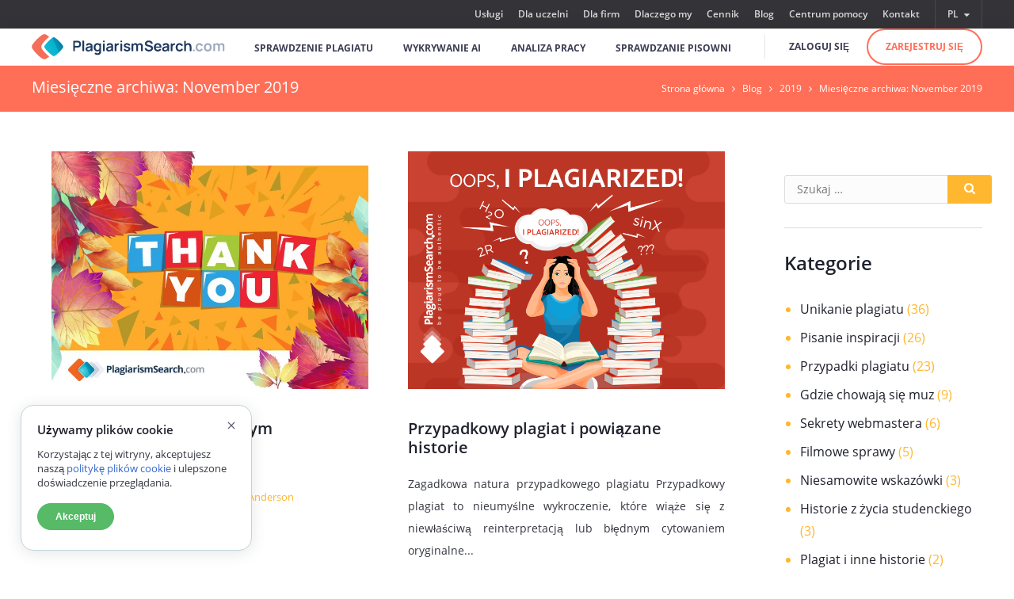

--- FILE ---
content_type: text/html; charset=UTF-8
request_url: https://plagiarismsearch.com/pl/blog/2019/11
body_size: 23880
content:
<!DOCTYPE html>
<html lang="pl">
<head>
<meta charset="UTF-8"/>
<meta name="viewport" content="width=device-width, initial-scale=1, maximum-scale=1">
<base href="https://plagiarismsearch.com/"/>
<style>body {font-family: "Open Sans", Helvetica, Arial, sans-serif;font-size: 13px; /*line-height:19px;*/margin: 0;}#user-popUp.account-wrap {display: none;} .main_content {margin: 0 auto; /*text-align:center;*/}#mainmenu-responsive {display: none;}.responsive-menu-open svg {width: 22px;}.menu-top { /*position: fixed;*/width: 100%;z-index: 201;}.menu-top .menu-top-wrap {display: table;width: 100%;}.menu-top ul li {display: inline-block;}.menu-main ul li {display: inline-block;}.main {max-width: 1150px;margin: 0 auto;padding-left: 15px;padding-right: 15px;}.footer-phones, .top_chat{display: none}</style>
<title>Miesięczne archiwa: November 2019</title>
<link rel="canonical" href="https://plagiarismsearch.com/pl/blog/2019/11" />

<meta name="theme-color" content="#ffffff" />
<meta property="og:type" content="website" />
<meta name="twitter:card" content="summary_large_image" />
<meta property="og:url" content="https://plagiarismsearch.com/pl/blog/2019/11" />
<meta property="og:title" content="Miesięczne archiwa: November 2019" />
<meta property="og:description" content="" />
<meta itemprop="name" content="Miesięczne archiwa: November 2019" />
<meta itemprop="description" content="" />
<meta name="twitter:url" content="https://plagiarismsearch.com/pl/blog/2019/11" />
<meta name="twitter:title" content="Miesięczne archiwa: November 2019" />
<meta name="twitter:description" content="" />
<meta property="og:image" content="https://plagiarismsearch.com/files/logo/1244x700.png" />
<meta itemprop="image" content="https://plagiarismsearch.com/files/logo/1244x700.png" />
<meta name="twitter:image" content="https://plagiarismsearch.com/files/logo/1244x700.png" />

<link href="/assets/1172/manifest.json" rel="manifest">

<link href="/assets/1172/a1e5c6a352b78ef56847e415eeed8ac4.secure.min.css" rel="preload" as="style">
<link href="/assets/1172/a1e5c6a352b78ef56847e415eeed8ac4.secure.min.css" rel="stylesheet">

<link href="/assets/1172/d3cad42e79f3a5c345b55efe02c5152d.secure.min.js" rel="preload" as="script">
<script type="text/javascript" src="/assets/1172/d3cad42e79f3a5c345b55efe02c5152d.secure.min.js"></script>
<link href="/files/logo/192x192.png" rel="icon" sizes="192x192">
<link href="/files/logo/192x192-a.png" rel="apple-touch-icon">
<link href="//www.google-analytics.com" rel="preconnect" crossorigin>
<link href="//stats.g.doubleclick.net" rel="preconnect" crossorigin><meta name="google-site-verification" content="qMavmtQJh5NINUoK1bYGbhNh8JuAO6iuWvnyLNE"/>
<meta name="ps-token" content="2424753836fcbed55fa32e34173c2887"/>
<meta name="ps-access-token" content=""/>
<meta name="ps-lang" content="pl"/>

</head>
<body class="blog lang-pl auth-no">
<div class="main_content">
        <header class="noFixMenu layout-index menu_right with_user_menu back">
  <div class="responsive-menu" id="mainmenu-responsive">
    <div class="responsive-menu-container">
      <ul>
        <li class="up"><a href="/pl/plagiarism-check"><svg><use xlink:href="#ico-m-plagiarism-check"></use></svg>Sprawdzenie plagiatu</a></li>
        <li class="up"><a href="/pl/ai-content-detector"><svg><use xlink:href="#ico-m-ai-check"></use></svg>Wykrywanie AI</a></li>
        <li class="up"><a href="/pl/rate-my-paper"><svg><use xlink:href="#ico-m-rate-check"></use></svg>Analiza pracy</a></li>
        <li class="up"><a href="/pl/spell-checker"><svg><use xlink:href="#ico-m-spell-check"></use></svg>Sprawdzanie pisowni</a></li>
        <li class="up"><a href="/pl/readability-checker"><svg><use xlink:href="#ico-m-readability-check"></use></svg>Sprawdzanie czytelności</a></li>
        <li class="gap"></li>

        <li class=""><a href="/pl/services"><svg><use xlink:href="#ico-m-services"></use></svg>Usługi</a></li>
        <li class=""><a href="/pl/university-plagiarism-checker"><svg><use xlink:href="#ico-m-university"></use></svg>Dla uczelni</a></li>
<!--        <li class="--><!--"><a href="/pl/for-students"><svg><use xlink:href="#ico-m-students"></use></svg>Dla studentów</a></li>-->
        <li class=""><a href="/pl/why-us"><svg><use xlink:href="#ico-m-why-us"></use></svg>Dlaczego my</a></li>
        <li class=""><a href="/pl/prices" rel="nofollow"><svg><use xlink:href="#ico-m-prices"></use></svg>Cennik</a></li>
        <li class=""><a href="/pl/blog"><svg><use xlink:href="#ico-m-blog"></use></svg>Blog</a></li>
        <li class=""><a href="/pl/help-center" rel="nofollow"><svg><use xlink:href="#ico-m-faq"></use></svg>Centrum pomocy</a></li>
        <li class=""><a href="/pl/contact-us" rel="nofollow"><svg><use xlink:href="#ico-m-contacts"></use></svg>Kontakt</a></li>
        <!--<li class="line"></li>-->
                  <li>
              <a class="menu-button menu-button-main" href="/pl/account/signup" rel="nofollow">Zarejestruj się</a>
              <a class="menu-button" href="/pl/account/login" rel="nofollow">Zaloguj się</a>
          </li>
                         <li class="line"></li>
        
<li class="menu-lang-responsive">
    Language:
        <a data-href="/blog/2019/11#lang=en" href="/blog/2019/11#lang=en" rel="nofollow" title="English">en</a>, <a data-href="/ae/blog/2019/11#lang=ae" href="/ae/blog/2019/11#lang=ae" rel="nofollow" title="Arabic">ae</a>, <a data-href="/de/blog/2019/11#lang=de" href="/de/blog/2019/11#lang=de" rel="nofollow" title="German">de</a>, <a data-href="/dk/blog/2019/11#lang=dk" href="/dk/blog/2019/11#lang=dk" rel="nofollow" title="Danish">dk</a>, <a data-href="/es/blog/2019/11#lang=es" href="/es/blog/2019/11#lang=es" rel="nofollow" title="Spanish">es</a>, <a data-href="/fr/blog/2019/11#lang=fr" href="/fr/blog/2019/11#lang=fr" rel="nofollow" title="French">fr</a>, <a data-href="/gr/blog/2019/11#lang=gr" href="/gr/blog/2019/11#lang=gr" rel="nofollow" title="Greek">gr</a>, <a data-href="/id/blog/2019/11#lang=id" href="/id/blog/2019/11#lang=id" rel="nofollow" title="Indonesian">id</a>, <a data-href="/it/blog/2019/11#lang=it" href="/it/blog/2019/11#lang=it" rel="nofollow" title="Italian">it</a>, <a data-href="/ms/blog/2019/11#lang=ms" href="/ms/blog/2019/11#lang=ms" rel="nofollow" title="Malay">ms</a>, <a data-href="/nl/blog/2019/11#lang=nl" href="/nl/blog/2019/11#lang=nl" rel="nofollow" title="Dutch">nl</a>, <a data-href="/pl/blog/2019/11#lang=pl" href="/pl/blog/2019/11#lang=pl" class="selected" rel="nofollow" title="Polish">pl</a>, <a data-href="/pt/blog/2019/11#lang=pt" href="/pt/blog/2019/11#lang=pt" rel="nofollow" title="Portuguese">pt</a>, <a data-href="/ro/blog/2019/11#lang=ro" href="/ro/blog/2019/11#lang=ro" rel="nofollow" title="Romanian">ro</a>, <a data-href="/ru/blog/2019/11#lang=ru" href="/ru/blog/2019/11#lang=ru" rel="nofollow" title="Russian">ru</a>, <a data-href="/se/blog/2019/11#lang=se" href="/se/blog/2019/11#lang=se" rel="nofollow" title="Swedish">se</a>, <a data-href="/ua/blog/2019/11#lang=ua" href="/ua/blog/2019/11#lang=ua" rel="nofollow" title="Ukrainian">ua</a></li>      </ul>
    </div>
  </div>

  <div class="menu-top">
    <div class="main">
      <div class="menu-top-wrap">
        <div class="menu-top-item">
          <a class="logo-mini" href="/pl/" title="Strona główna"></a>
        </div>
                <div class="menu-top-right menu-top-item">
          <ul>
              <li class=""><a href="/pl/services">Usługi</a></li>
              <li class=""><a href="/pl/university-plagiarism-checker">Dla uczelni</a></li>
              <li class=""><a href="/pl/plagiarism-checker-for-organization">Dla firm</a></li>
              <li class=""><a href="/pl/why-us">Dlaczego my</a></li>
              <li class=""><a href="/pl/prices">Cennik</a></li>
              <li class=""><a href="/pl/blog">Blog</a></li>
              <li class=""><a href="/pl/help-center" rel="nofollow">Centrum pomocy</a></li>
              <li class=""><a href="/pl/contact-us" rel="nofollow">Kontakt</a></li>
            
<li class="menu-lang">
    <a href="/pl/blog/2019/11#lang">pl <i class="fa fa-sort-down" aria-hidden="true"></i></a>
    <div class="sub-menu-lang">
        <a title="English" data-href="/blog/2019/11#lang=en" href="/blog/2019/11#lang=en" class="en" rel="nofollow"><span class="flag-icon flag-icon-en"></span>English</a>
            <a title="Arabic" data-href="/ae/blog/2019/11#lang=ae" href="/ae/blog/2019/11#lang=ae" class="ae" rel="nofollow"><span class="flag-icon flag-icon-ae"></span>Arabic</a>
            <a title="German" data-href="/de/blog/2019/11#lang=de" href="/de/blog/2019/11#lang=de" class="de" rel="nofollow"><span class="flag-icon flag-icon-de"></span>German</a>
            <a title="Danish" data-href="/dk/blog/2019/11#lang=dk" href="/dk/blog/2019/11#lang=dk" class="dk" rel="nofollow"><span class="flag-icon flag-icon-dk"></span>Danish</a>
            <a title="Spanish" data-href="/es/blog/2019/11#lang=es" href="/es/blog/2019/11#lang=es" class="es" rel="nofollow"><span class="flag-icon flag-icon-es"></span>Spanish</a>
            <a title="French" data-href="/fr/blog/2019/11#lang=fr" href="/fr/blog/2019/11#lang=fr" class="fr" rel="nofollow"><span class="flag-icon flag-icon-fr"></span>French</a>
            <a title="Greek" data-href="/gr/blog/2019/11#lang=gr" href="/gr/blog/2019/11#lang=gr" class="gr" rel="nofollow"><span class="flag-icon flag-icon-gr"></span>Greek</a>
            <a title="Indonesian" data-href="/id/blog/2019/11#lang=id" href="/id/blog/2019/11#lang=id" class="id" rel="nofollow"><span class="flag-icon flag-icon-id"></span>Indonesian</a>
            <a title="Italian" data-href="/it/blog/2019/11#lang=it" href="/it/blog/2019/11#lang=it" class="it" rel="nofollow"><span class="flag-icon flag-icon-it"></span>Italian</a>
            <a title="Malay" data-href="/ms/blog/2019/11#lang=ms" href="/ms/blog/2019/11#lang=ms" class="ms" rel="nofollow"><span class="flag-icon flag-icon-ms"></span>Malay</a>
            <a title="Dutch" data-href="/nl/blog/2019/11#lang=nl" href="/nl/blog/2019/11#lang=nl" class="nl" rel="nofollow"><span class="flag-icon flag-icon-nl"></span>Dutch</a>
            <a title="Polish" data-href="/pl/blog/2019/11#lang=pl" href="/pl/blog/2019/11#lang=pl" class="pl selected" rel="nofollow"><span class="flag-icon flag-icon-pl"></span>Polish</a>
            <a title="Portuguese" data-href="/pt/blog/2019/11#lang=pt" href="/pt/blog/2019/11#lang=pt" class="pt" rel="nofollow"><span class="flag-icon flag-icon-pt"></span>Portuguese</a>
            <a title="Romanian" data-href="/ro/blog/2019/11#lang=ro" href="/ro/blog/2019/11#lang=ro" class="ro" rel="nofollow"><span class="flag-icon flag-icon-ro"></span>Romanian</a>
            <a title="Russian" data-href="/ru/blog/2019/11#lang=ru" href="/ru/blog/2019/11#lang=ru" class="ru" rel="nofollow"><span class="flag-icon flag-icon-ru"></span>Russian</a>
            <a title="Swedish" data-href="/se/blog/2019/11#lang=se" href="/se/blog/2019/11#lang=se" class="se" rel="nofollow"><span class="flag-icon flag-icon-se"></span>Swedish</a>
            <a title="Ukrainian" data-href="/ua/blog/2019/11#lang=ua" href="/ua/blog/2019/11#lang=ua" class="ua" rel="nofollow"><span class="flag-icon flag-icon-ua"></span>Ukrainian</a>
                </div>
</li>
    <script type="text/javascript" defer>
  document.addEventListener("DOMContentLoaded", function () {
      const isNewMenu = jQuery('header').hasClass('header');
    const refererInfoData = refererInfo.init();
    const partnersInfoData = partnersInfo.init();

    jQuery.ajax({
      type: "POST",
      url: "/ajax.php?mode=userHeader",
      data: {...refererInfoData, ...partnersInfoData, ...{'uri': '/pl/blog/2019/11', 'lang': getAppLanguage(), 'n': isNewMenu ? 1 : 0, 'up': 0 }},
      success: function (data) {
        if (data) {
          if(data.ok) {
            jQuery('header').removeClass('auth-no').addClass('auth-yes');
          }
          if(data.header) {
            jQuery('header').html($(data.header).html());
          }
          if(data.token) {
            jQuery('meta[name=ps-token]').attr('content', data.token);
          }
          if(data.accessToken) {
            jQuery('meta[name=ps-access-token]').attr('content', data.accessToken);
            if(typeof window.$chatwoot !== 'undefined' && window.$chatwoot) {
                window.$chatwoot.setConversationCustomAttributes({
                    user_access_token: data.accessToken
                });
            }
          }

                    // window.checkerForm
          if (typeof checkerForm !== 'undefined') {
            checkerForm.isLogged = data.isLogged || false;
            checkerForm.isLoggedGuest = data.isLoggedGuest || false;
            checkerForm.maxFileSize = data.maxFileSize || checkerForm.maxFileSize || 1048576; // 1 mb
          }
          if (typeof checkerFormOptions !== 'undefined') {
            checkerFormOptions.isLogged = data.isLogged || false;
            checkerFormOptions.isLoggedGuest = data.isLoggedGuest || false;
            checkerFormOptions.maxFileSize = data.maxFileSize || checkerFormOptions.maxFileSize || 1048576; // 1 mb
          }
          if (typeof fileApiUpload !== 'undefined') {
            fileApiUpload.maxFileSize = data.maxFileSize || fileApiUpload.maxFileSize || 1048576; // 1 mb
          }
        }
      }
    });
    
    jQuery(document).on({mouseenter: function () {jQuery(this).addClass('sfHover');},mouseleave: function () {jQuery(this).removeClass('sfHover');}}, '.menu-main-sub');
	jQuery(document).on('click', '.menu-user-name-wrap-top', function (e) {e.preventDefault();jQuery(this).closest('.menu-main-sub').addClass('sfHover');return false;});
	//  new layout
	jQuery(document).on({mouseenter: function () {jQuery(this).addClass('sfHover');},mouseleave: function () {jQuery(this).removeClass('sfHover');}}, '.header-menu-wrap');

    jQuery(document).on({mouseenter: function () {jQuery(this).addClass('menu-opened');},mouseleave: function () {jQuery(this).removeClass('menu-opened');}}, '.header .main-menu>ul>li');
    jQuery(document).on('click', '.header .main-menu>ul>li.menu-has-submenu>a', function (e) {e.preventDefault();jQuery(this).closest('li').addClass('menu-opened');return false;});
    jQuery(document).on({mouseenter: function () {jQuery(this).addClass('menu-opened');},mouseleave: function () {jQuery(this).removeClass('menu-opened');}}, '.header .user-menu');
    jQuery(document).on('click', '.header .user-menu .menu-button', function (e) {e.preventDefault();jQuery(this).closest('.user-menu').addClass('menu-opened');return false;});

    //jQuery(document).on({mouseenter: function () {jQuery(this).addClass('menu-opened');},mouseleave: function () {jQuery(this).removeClass('menu-opened');}}, '.header .menu-lang');
    jQuery(document).on('click', '.header .menu-lang>a', function (e) {e.preventDefault();jQuery(this).closest('.menu-lang').toggleClass('menu-opened');return false;});

    jQuery(document).on('click', '.header .responsive-menu-open-ico', function (e) {e.preventDefault();jQuery('.responsive-menu').addClass('menu-opened');return false;});
    jQuery(document).on('click', '.header .responsive-menu-close-ico', function (e) {e.preventDefault();jQuery('.responsive-menu').removeClass('menu-opened');return false;});

    });
</script>          </ul>
        </div>
      </div>
    </div>
  </div>

  <div class="menu-main-wrap">
    <div class="main">
      <div class="menu-main-box">
        <div class="menu-main-left">
          <a class="responsive-menu-open icon-menu" title="Główne menu" href="#">
            <svg class="menu-open-ico"><use xlink:href="#ico-m-menu"></use></svg>
            <svg class="menu-close-ico"><use xlink:href="#ico-m-menu-close"></use></svg>
          </a>
        </div>
        <div class="logo-main"><a href="/pl/"><i class="ico-logo"></i><i class="ico-logo-text"></i></a></div>
        <nav role="navigation" class="menu-main">
          <ul>
              <li class="menu-main-item"><a href="/pl/plagiarism-check">Sprawdzenie plagiatu</a></li>
              <li class="menu-main-item"><a href="/pl/ai-content-detector">Wykrywanie AI</a></li>
              <li class="menu-main-item"><a href="/pl/rate-my-paper">Analiza pracy</a></li>
              <li class="menu-main-item"><a href="/pl/spell-checker">Sprawdzanie pisowni</a></li>
              <!--li class="menu-main-item"><a href="/pl/readability-checker">Sprawdzanie <span>czytelności</span></a></li-->
          </ul>
        </nav>
        <div class="menu-main-right">
                          <a href="/pl/account/login#user-popUp" rel="nofollow" class="user-popup-link">Zaloguj się</a>
              <a href="/pl/account/signup" class="menu-button"><svg><use xlink:href="#ico-user"></use></svg><span>Zarejestruj się</span></a>
                      </div>
      </div>
    </div>
  </div>

  <div class="menu-main-gap"></div>
</header>
    <div class="content">
        <section class="page type-page">
<div class="top-user">
    <div id="topOfPage" class="topTabsWrap">
        <div class="main">
            <div class="pageTitle h3">Miesięczne archiwa: November 2019</div>
            <div class="speedBar">
                <a class="home" href="/pl/">Strona główna</a>
                                        <span class="breadcrumbs_delimiter"> <i class="fa fa-angle-right" aria-hidden="true"></i> </span>                        <a href="/pl/blog">Blog</a>                        <span class="breadcrumbs_delimiter"> <i class="fa fa-angle-right" aria-hidden="true"></i> </span>                        <a href="/pl/blog/2019">2019</a>                        <span class="breadcrumbs_delimiter"> <i class="fa fa-angle-right" aria-hidden="true"></i> </span>                        <span class="current">Miesięczne archiwa: November 2019</span>            </div>
        </div>
    </div>
</div>





<div class="main blog-layout">
    <div class="blog-content">
        <div class="static-page static-page-blog">

    

    
        <div class="post-items-wrap">
        <section class="post-items">
            <div class="post-items-row">
            
            <article class="post-item">
                <div class="isotopePadding">
                    
                    <div class="post-image">
                        <a href="/pl/blog/the-importance-of-being-thankful" title="Znaczenie bycia wdzięcznym">
                            <picture>
                                <!--<source srcset="/img/1024/the-importance-of-being-thankful.jpg.webp" type="image/webp">-->
                                <source srcset="/img/1024/the-importance-of-being-thankful.jpg" type="image/jpeg">
                                <img src="/img/1024/the-importance-of-being-thankful.jpg" alt="Znaczenie bycia wdzięcznym">
                            </picture>
                        </a>
                    </div>
                    
                    <h4><a href="/pl/blog/the-importance-of-being-thankful">Znaczenie bycia wdzięcznym</a></h4>
                    <p> 
   </p>

                    <div class="post-info">
                        Opublikowany <a href="/pl/blog/the-importance-of-being-thankful" class="post-date">28.11.2019</a>

                                                <span class="separator">|</span>                        
                        autor                        <span class="vcard" itemprop="author">
                            <a href="/blog/author/melissaanderson.ps@gmail.com" class="post_author fn" rel="author">Melissa Anderson</a>
                        </span>
                        
                    </div>
                </div>
            </article>
                        
            <article class="post-item">
                <div class="isotopePadding">
                    
                    <div class="post-image">
                        <a href="/pl/blog/accidental-plagiarism-and-related-stories" title="Przypadkowy plagiat i powiązane historie">
                            <picture>
                                <!--<source srcset="/img/1024/accidental-plagiarism-and-related-stories.png.webp" type="image/webp">-->
                                <source srcset="/img/1024/accidental-plagiarism-and-related-stories.png" type="image/png">
                                <img src="/img/1024/accidental-plagiarism-and-related-stories.png" alt="Przypadkowy plagiat i powiązane historie">
                            </picture>
                        </a>
                    </div>
                    
                    <h4><a href="/pl/blog/accidental-plagiarism-and-related-stories">Przypadkowy plagiat i powiązane historie</a></h4>
                    <p>  Zagadkowa natura przypadkowego plagiatu  
  Przypadkowy plagiat to nieumyślne wykroczenie, kt&oacute;re wiąże się z niewłaściwą reinterpretacją lub błędnym cytowaniem oryginalne...</p>

                    <div class="post-info">
                        Opublikowany <a href="/pl/blog/accidental-plagiarism-and-related-stories" class="post-date">19.11.2019</a>

                                                <span class="separator">|</span>                        
                        autor                        <span class="vcard" itemprop="author">
                            <a href="/blog/author/melissaanderson.ps@gmail.com" class="post_author fn" rel="author">Melissa Anderson</a>
                        </span>
                        
                    </div>
                </div>
            </article>
            </div><div class="post-items-row">                        </div>
            <div class="clear"></div>
        </section>
    </div>
    
    
</div>


    </div>
    <div class="blog-sidebar" role="complementary">

    <aside class="blog-sidebar-block blog-sidebar-search">
        <form role="search" method="get" class="search-form" action="/pl/blog/search">
            <input name="token" value="69858" type="hidden"> <input name="csrf_token" value="b7273a435c4f8a57a8fd230a41c64859" type="hidden">
            <input class="search-field" placeholder="Szukaj …" value="" name="s" title="Szukaj:" type="text">
            <a href="/pl/blog/search" class="search-button"><i class="fa fa-search"></i></a>
        </form>
    </aside>

        <aside class="blog-sidebar-block blog-sidebar-categories">
        <h3>Kategorie</h3>
        <ul>
            
            <li><a href="/pl/blog/category/avoiding-plagiarism">Unikanie plagiatu</a> <span>(36)</span></li>
            
            <li><a href="/pl/blog/category/successful-writing-tips">Pisanie inspiracji</a> <span>(26)</span></li>
            
            <li><a href="/pl/blog/category/in-search-of-plagiarism">Przypadki plagiatu</a> <span>(23)</span></li>
            
            <li><a href="/pl/blog/category/secrets-of-aesthetic-gems">Gdzie chowają się muz</a> <span>(9)</span></li>
            
            <li><a href="/pl/blog/category/webmasters-secrets">Sekrety webmastera</a> <span>(6)</span></li>
            
            <li><a href="/pl/blog/category/cinematic-matters">Filmowe sprawy</a> <span>(5)</span></li>
            
            <li><a href="/pl/blog/category/awesome-tips">Niesamowite wskazówki</a> <span>(3)</span></li>
            
            <li><a href="/pl/blog/category/student-life-stories">Historie z życia studenckiego</a> <span>(3)</span></li>
            
            <li><a href="/pl/blog/category/plagiarism-and-other-stories">Plagiat i inne historie</a> <span>(2)</span></li>
            
            <li><a href="/pl/blog/category/stories-of-the-past-and-present">Autentyczna historia</a> <span>(2)</span></li>
            
        </ul>
    </aside>
    
        <aside class="blog-sidebar-block blog-sidebar-archives">
        <h3>Archiwa</h3>
        <ul>
            
            <li><a href="/pl/blog/2021/10">October <i>2021</i></a>&nbsp;<span>(2)</span></li>
            
            <li><a href="/pl/blog/2021/09">September <i>2021</i></a>&nbsp;<span>(1)</span></li>
            
            <li><a href="/pl/blog/2021/08">August <i>2021</i></a>&nbsp;<span>(3)</span></li>
            
            <li><a href="/pl/blog/2021/07">July <i>2021</i></a>&nbsp;<span>(1)</span></li>
            
            <li><a href="/pl/blog/2021/02">February <i>2021</i></a>&nbsp;<span>(2)</span></li>
            
            <li><a href="/pl/blog/2020/11">November <i>2020</i></a>&nbsp;<span>(1)</span></li>
            
            <li><a href="/pl/blog/2020/10">October <i>2020</i></a>&nbsp;<span>(1)</span></li>
            
            <li><a href="/pl/blog/2020/09">September <i>2020</i></a>&nbsp;<span>(1)</span></li>
            
            <li><a href="/pl/blog/2020/07">July <i>2020</i></a>&nbsp;<span>(1)</span></li>
            
            <li><a href="/pl/blog/2020/06">June <i>2020</i></a>&nbsp;<span>(1)</span></li>
            
            <li><a href="/pl/blog/2020/05">May <i>2020</i></a>&nbsp;<span>(2)</span></li>
            
            <li><a href="/pl/blog/2020/03">March <i>2020</i></a>&nbsp;<span>(1)</span></li>
            
            <li><a href="/pl/blog/2020/02">February <i>2020</i></a>&nbsp;<span>(1)</span></li>
            
            <li><a href="/pl/blog/2019/11">November <i>2019</i></a>&nbsp;<span>(2)</span></li>
            
            <li><a href="/pl/blog/2019/10">October <i>2019</i></a>&nbsp;<span>(2)</span></li>
            
            <li><a href="/pl/blog/2019/09">September <i>2019</i></a>&nbsp;<span>(1)</span></li>
            
            <li><a href="/pl/blog/2019/08">August <i>2019</i></a>&nbsp;<span>(1)</span></li>
            
            <li><a href="/pl/blog/2019/06">June <i>2019</i></a>&nbsp;<span>(1)</span></li>
            
            <li><a href="/pl/blog/2019/01">January <i>2019</i></a>&nbsp;<span>(1)</span></li>
            
            <li><a href="/pl/blog/2018/12">December <i>2018</i></a>&nbsp;<span>(1)</span></li>
            
        </ul>
    </aside>
    
        <aside class="blog-sidebar-block blog-sidebar-recent-posts">
        <h3>Najnowsze wpisy</h3>
        <ul>
            
            <li>
                <a href="/pl/blog/stealing-content-from-websites-and-social-media">Kradzież treści ze stron internetowych i mediów społecznościowych</a>
                <div class="post-date">
                    <span>26.10.2021</span>
                </div>
            </li>
            
            <li>
                <a href="/pl/blog/pandemic-effect-on-plagiarism-detection-services">Wpływ pandemii na usługi sprawdzania plagiatu</a>
                <div class="post-date">
                    <span>12.10.2021</span>
                </div>
            </li>
            
            <li>
                <a href="/pl/blog/failures-of-studying-abroad">Niepowodzenia w nauce za granicą</a>
                <div class="post-date">
                    <span>15.09.2021</span>
                </div>
            </li>
            
            <li>
                <a href="/pl/blog/the-secret-of-selling-text-readability">Sekret sprzedaży tekstu – czytelność</a>
                <div class="post-date">
                    <span>26.08.2021</span>
                </div>
            </li>
            
            <li>
                <a href="/pl/blog/honestly-about-academic-dishonesty-plagiarismsearch-on-guard-of-fairness">Szczerze mówiąc o nieuczciwości akademickiej: Poszukiwanie plagiatu na straży uczciwości</a>
                <div class="post-date">
                    <span>16.08.2021</span>
                </div>
            </li>
                    </ul>
    </aside>
    </div>
<script>
jQuery(function ($) {
    $(document).on('click', '.search-button', function (e) {
        $('.search-form').submit();
        e.preventDefault();
        return false;
    });

    $(document).on('submit', '.search-form', function (e) {
        var f = $(this);
        f.find('input[name=token]').remove();
        f.find('input[name=csrf_token]').remove();
    });
});
</script>    <div class="clear"></div>
</div></section>
    </div>

    <footer>
    <div class="footer-content main">
        <div class="footer-top">

            <div class="footer-contacts footer-top-box">
                <a href="/pl/" class="footer-logo">
                    <i class="footer-logo-img"></i>
                    <i class="footer-logo-text"></i>
                </a>
                <div class="footer-phones">
                    
                    <div class="footer-chat">
                        <a rel="nofollow" href="#live-chat" class="top_chat my-button my-full-red-button" onclick="return false">Czat na żywo</a>
                    </div>

                </div>
                <div class="footer-email">
                    <div>support@plagiarismsearch.com</div>
                    <div>services@plagiarismsearch.com</div>
                </div>
                <div class="footer-map">
                    <img src="/files/2019/images/contacts4.svg" width="224" height="54" alt="" loading="lazy">
                </div>
                <div class="footer-trustpilot-wrap">
                    <a href="https://www.trustpilot.com/review/plagiarismsearch.com" target="_blank" class="footer-trustpilot" title="Opinie Trustpilot">
                        <i>Ocena <b>4.9/5</b></i>
                    </a>
                </div>
            </div>
            <div class="footer-links footer-top-box">
                <div class="title mob-hide h3">Informacje ogólne</div>
                <ul>
                    <li><a href="/pl/">Strona główna</a></li>
                    <li><a href="/pl/plagiarism-check">Sprawdzanie plagiatu</a></li>
                    <li><a href="/pl/services">Usługi</a></li>
                    <li><a href="/pl/vip-plagiarism-checker">Usługi VIP</a></li>
                    <li><a href="/pl/university-plagiarism-checker">Dla uniwersytetów</a></li>
                    <li><a href="/pl/plagiarism-checker-for-teachers">Dla nauczycieli</a></li>
                    <li><a href="/pl/plagiarism-checker-for-organization">Dla organizacji</a></li>
                    <li><a href="/pl/plagiarism-api">API</a></li>
                    <!--<li><a href="/pl/how-plagiarism-checker-work">Jak działa sprawdzanie plagiatu</a></li>-->
                    <!--<li><a href="/pl/how-to-use-plagiarismsearch-checker">Jak korzystać z narzędzia</a></li>-->
                    <li><a href="/pl/why-us">Dlaczego my</a></li>
                    <li><a href="/pl/plagiarismsearch-mission-and-core-values">Nasza misja</a></li>
                    <li><a href="/pl/scholarship">Stypendium</a></li>

                    <li><a href="/pl/prices">Cennik</a></li>
                    <li><a href="/pl/affiliate-program-at-plagiarismsearch">Program partnerski</a></li>
                    <li><a href="/pl/rate-my-paper">Oceń mój tekst</a></li>
                    <li><a href="/pl/ai-content-detector">Wykrywanie AI</a></li>
                    <li><a href="/pl/quote-checker-at-plagiarismsearch">Sprawdzanie cytatów</a></li>
                    <li><a href="/pl/spell-checker">Korektor pisowni</a></li>
                    <li><a href="/pl/plagiarism-checker-app">Bot Viber i Telegram</a></li>
                    <li><a href="/pl/testimonials">Opinie</a></li>
                    <li><a href="/pl/blog">Blog</a></li>
                    <li><a href="/pl/help-center">Centrum pomocy</a></li>
                    <li><a href="/pl/contact-us">Kontakt</a></li>
                    <!--<li><a href="/pl/faq-and-support">FAQ</a></li>-->
                </ul>
            </div>
            <div class="footer-posts footer-top-box">
                <div class="h3 mob-hide">Najnowsze wpisy</div>
                                    <ul>                        <li><a href="/pl/blog/stealing-content-from-websites-and-social-media">Kradzież treści ze stron internetowych i mediów społecznościowych</a></li>                        <li><a href="/pl/blog/pandemic-effect-on-plagiarism-detection-services">Wpływ pandemii na usługi sprawdzania plagiatu</a></li>                        <li><a href="/pl/blog/failures-of-studying-abroad">Niepowodzenia w nauce za granicą</a></li>                        <li><a href="/pl/blog/the-secret-of-selling-text-readability">Sekret sprzedaży tekstu – czytelność</a></li>                        <li><a href="/pl/blog/honestly-about-academic-dishonesty-plagiarismsearch-on-guard-of-fairness">Szczerze mówiąc o nieuczciwości akademickiej: Poszukiwanie plagiatu na straży uczciwości</a></li>                        <li><a href="/pl/blog/right-to-left-plagiarism-report">Różnice w wykrywaniu plagiatu między językami perskim i angielskim</a></li>                        <li><a href="/pl/blog/hidden-truth-behind-free-and-cheap-plagiarism-checkers">Ukryta prawda za darmowymi i tanimi programami do sprawdzania plagiatu</a></li>                        <li><a href="/pl/blog/what-is-plagiarism">Co to jest plagiat? Naruszenia integralności akademickiej nie mogą być tolerowane!</a></li>                    </ul>
                <div class="footer-cards">
                    <img src="/files/2019/images/cards.svg" width="316" height="74" alt="" loading="lazy">
                </div>
            </div>

        </div>

        <div class="footer-bottom">
            <div class="footer-copyright footer-bottom-box">
                <a href="https://plagiarismsearch.com">PlagiarismSearch.com</a>
                &copy; Copyright 2009-2026 Wszelkie prawa zastrzeżone.
            </div>
            <div class="footer-social footer-bottom-box">
                <ul>
                    <li><a title="Facebook" rel="nofollow" target="_blank" href="https://www.facebook.com/BeAuthentic">
                            <svg>
                                <use xlink:href="#ico-facebook-mono"></use>
                            </svg>
                        </a></li>
                    <li><a title="Youtube" rel="nofollow" target="_blank"
                           href="https://www.youtube.com/channel/UCDAcwt02U9A_6Gy2XX98VCw?view_as=subscriber">
                            <svg>
                                <use xlink:href="#ico-youtube-mono"></use>
                            </svg>
                        </a></li>
                    <li><a title="Twitter" rel="nofollow" target="_blank" href="https://twitter.com/AuthenticPapers">
                            <svg>
                                <use xlink:href="#ico-twitter-mono"></use>
                            </svg>
                        </a></li>
                    <li><a title="Pinterest" rel="nofollow" target="_blank"
                           href="https://www.pinterest.com/plagiarismsearc/">
                            <svg>
                                <use xlink:href="#ico-pinterest-mono"></use>
                            </svg>
                        </a></li>
                    <li><a title="Linkedin" rel="nofollow" target="_blank"
                           href="https://www.linkedin.com/company/plagiarismsearch/">
                            <svg>
                                <use xlink:href="#ico-linkedin-mono"></use>
                            </svg>
                        </a></li>
                    <li><a title="Instagram" rel="nofollow" target="_blank"
                           href="https://www.instagram.com/plagiarismsearch/">
                            <svg>
                                <use xlink:href="#ico-instagram-mono"></use>
                            </svg>
                        </a></li>
                </ul>
            </div>

            <div class="footer-policy footer-bottom-box">
                <a href="/pl/terms-of-use">Regulamin</a>
                <a href="/pl/policy">Polityka prywatności</a>
                <!--a href="/pl/policy-google">Polityka Google API</a-->
            </div>
        </div>

    </div>
</footer>
        <div class="share-right social-likes" title="Share this post">
        <a href="https://plagiarismsearch.com#facebook" class="soc-facebook facebook icon-facebook-1">&nbsp;</a>
                <a href="https://plagiarismsearch.com#twitter" class="soc-twitter twitter icon-twitter-1">&nbsp;</a>
        <a href="https://plagiarismsearch.com#pinterest" class="soc-pinterest pinterest icon-pinterest-1">&nbsp;</a>
        <a href="https://plagiarismsearch.com#linkedin" class="soc-linkedin linkedin icon-linkedin-2">&nbsp;</a>
        <a href="https://plagiarismsearch.com#hide" title="Hide share panel" class="soc-hide">&nbsp;</a>
    </div>
    <script type="text/javascript" defer>
        jQuery(function () {
            jQuery('.share-right .soc-hide').click(function () {
                jQuery('.share-right').remove();
                jQuery.cookie('show_share', 1, {expires: 30, path: '/'}); // 30 days
            });
        });
    </script>
    

</div>

    <div id="user-popUp" class="account-wrap mfp-with-anim mfp-hide">
    <div class="account-login">
        <a href="/pl/#close" class="icon-cancel"><i class="fa fa-times" aria-hidden="true"></i></a>
        <div class="account-content">
            <div class="account-header">
                <h4>Zaloguj się</h4>
                <a class="account-logo" href="/pl/" title="PlagiarismSearch"></a>
                <div class="clear"></div>
            </div>
            <div class="account-form">
                <div class="account-error"></div>

                <form action="/account/login" method="post" id="login_form">
                    <input name="token" value="327072" type="hidden"> <input name="csrf_token" value="b7273a435c4f8a57a8fd230a41c64859" type="hidden">
                    <input type="hidden" name="from" value="/pl/blog/2019/11" />
                    <div class="account-row">
                        <div class="account-row-ico account-row-ico-email">
                            <input type="text" name="login" value="" placeholder="Email">
                        </div>
                    </div>
                    <div class="account-row">
                        <div class="account-row-ico account-row-ico-password">
                            <input type="password" name="password" value="" placeholder="Hasło">
                        </div>
                    </div>
                    <div class="account-row account-row-forgot">
                        <a href="/pl/account/forgot" class="account-forgot">Nie pamiętasz hasła­?</a>
                        <input type="checkbox" value="1" id="rememberme" name="save" checked>
                        <label for="rememberme">Zapamiętaj mnie</label>
                    </div>
                    <div class="account-row">
                        <input type="submit" class="account-submit" value="Logowanie">
                    </div>
                </form>
            </div>

            <div class="account-row account-create">
    Potrzebujesz konta na plagiat?  <a href="/pl/account/signup">Utwórz konto</a>
</div>

<div class="account-row account-social-label">
    Możesz zalogować się za pomocą swojego profilu społecznościowego
</div>
            <div class="account-row account-social">
                    <ul class="account-social">
                    <li><a title="Zaloguj się za pomocą Google" class="google" rel="nofollow" href="/pl/auth/google.html?from=%2Fpl%2Fblog%2F2019%2F11"><svg><use xlink:href="#ico-google"></use></svg><span>Zaloguj się za pomocą Google</span></a></li>
                        <li><a title="Zaloguj się za pomocą LinkedIn" class="linkedin" rel="nofollow" href="/pl/auth/linkedin.html?from=%2Fpl%2Fblog%2F2019%2F11"><svg><use xlink:href="#ico-linkedin"></use></svg><span>Zaloguj się za pomocą LinkedIn</span></a></li>
                        <li><a title="Zaloguj się za pomocą YouTube" class="youtube" rel="nofollow" href="/pl/auth/youtube.html?from=%2Fpl%2Fblog%2F2019%2F11"><svg><use xlink:href="#ico-youtube"></use></svg><span>Zaloguj się za pomocą YouTube</span></a></li>
                        <li><a title="Zaloguj się za pomocą Instagram" class="instagram" rel="nofollow" href="/pl/auth/instagram.html?from=%2Fpl%2Fblog%2F2019%2F11"><svg><use xlink:href="#ico-instagram"></use></svg><span>Zaloguj się za pomocą Instagram</span></a></li>
                </ul>
                    <div class="clear"></div>
            </div>
        </div>
    </div>
</div>
<svg xmlns="http://www.w3.org/2000/svg" xmlns:xlink="http://www.w3.org/1999/xlink" style="position: absolute; width: 0; height: 0" id="SVG_SOCIAL">
    <defs>
        <style>
            .instagram-1{fill:url(#linear-gradient);}.instagram-2{fill:url(#linear-gradient-3);}
            .google-1{fill:#EA4335;}.google-2{fill:#FBBC05;}.google-3{fill:#34A853;}.google-4{fill:#4285F4;}
            .google-drive-1{fill:#0066da}.google-drive-2{fill:#00ac47}.google-drive-3{fill:#ea4335}.google-drive-4{fill:#00832d}.google-drive-5{fill:#2684fc}.google-drive-6{fill:#ffba00}
        </style>
        <linearGradient id="linear-gradient" x1="50" y1="-105.22" x2="50" y2="-11.24" gradientTransform="matrix(1, 0, 0, -1, 0, -8)" gradientUnits="userSpaceOnUse"><stop offset="0" stop-color="#e09b3d"/><stop offset="0.3" stop-color="#c74c4d"/><stop offset="0.6" stop-color="#c21975"/><stop offset="1" stop-color="#7024c4"/></linearGradient>
        <linearGradient id="linear-gradient-3" x1="74.62" y1="-105.22" x2="74.62" y2="-11.24" xlink:href="#linear-gradient"/>
    </defs>

    <symbol viewBox="0 0 100 100" id="ico-facebook">
        <path d="M2.5,2.5V90.88A6.63,6.63,0,0,0,9.13,97.5h44V60.8H40.73v-15H53.09V33.24A16.57,16.57,0,0,1,69.66,16.67H82.59V30.15H73.34a5.26,5.26,0,0,0-5.27,5.26V45.82H82.36l-2,15H68.07V97.5H90.88a6.63,6.63,0,0,0,6.62-6.62V9.13A6.63,6.63,0,0,0,90.88,2.5Zm0,0" fill="#3a559f"/>
    </symbol>
    <symbol viewBox="0 0 100 100" id="ico-twitter">
        <path d="M88.13,30.45c.06.85.06,1.7.06,2.56,0,26-19.8,56-56,56A55.67,55.67,0,0,1,2,80.15a41.45,41.45,0,0,0,4.76.24A39.39,39.39,0,0,0,31.18,72,19.69,19.69,0,0,1,12.79,58.34a23.71,23.71,0,0,0,3.71.31A20.66,20.66,0,0,0,21.68,58,19.68,19.68,0,0,1,5.9,38.67v-.24a19.84,19.84,0,0,0,8.9,2.49A19.69,19.69,0,0,1,8.7,14.61,55.93,55.93,0,0,0,49.27,35.2a21.78,21.78,0,0,1-.49-4.51A19.7,19.7,0,0,1,82.83,17.23a38.86,38.86,0,0,0,12.49-4.75,19.63,19.63,0,0,1-8.65,10.84,39.38,39.38,0,0,0,11.33-3A42.18,42.18,0,0,1,88.13,30.45Z" fill="#3898fe"/>
    </symbol>
    <symbol viewBox="0 0 100 100" id="ico-linkedin">
        <path d="M13.67,25.62h-.12C6.65,25.62,2.23,20.89,2.23,15S6.83,4.34,13.8,4.34,25.18,9,25.24,15,20.83,25.62,13.67,25.62Zm10.27,70H3.41V34H23.94Zm73.83,0H77.31v-33c0-8.27-3-13.93-10.39-13.93-5.66,0-9,3.79-10.51,7.46a15.36,15.36,0,0,0-.69,5v34.4H35.26c.25-55.86,0-61.65,0-61.65H55.72v9H55.6c2.67-4.23,7.53-10.39,18.6-10.39,13.5,0,23.57,8.83,23.57,27.75Z" fill="#2776b4"/>
    </symbol>
    <symbol viewBox="0 0 100 100" id="ico-youtube">
        <path d="M97,29.31s-1-7.12-3.81-10.26a12.73,12.73,0,0,0-9.6-4.31c-13.41-1-33.6-1.15-33.6-1.15h0s-20.19.16-33.6,1.15a13.42,13.42,0,0,0-9.6,4.31C3.82,22.19,3,29.31,3,29.31A166.05,166.05,0,0,0,2,46.19V54A160.9,160.9,0,0,0,3,70.69S4,77.81,6.8,81c3.64,4.14,8.44,4,10.59,4.47,7.62.83,32.61,1,32.61,1s20.19,0,33.6-1.15A13.42,13.42,0,0,0,93.2,81C96,77.81,97,70.69,97,70.69A165,165,0,0,0,98,54V46.19a166.05,166.05,0,0,0-1-16.88" fill="#d8362a"/><polygon points="38.41 33.28 38.41 69.2 69.86 51.66 38.41 33.28" fill="#fff" />
    </symbol>
    <symbol viewBox="0 0 100 100" id="ico-google">
        <g fill="none">
            <path class="google-1" d="M80.64,13.05,65.09,25.78A28.55,28.55,0,0,0,23,40.73L7.37,27.93h0A48,48,0,0,1,80.64,13.05Z"/>
            <path class="google-2" d="M23.28,60,19.93,72.49l-12.21.26a48.07,48.07,0,0,1-.35-44.82h0l10.87,2L23,40.73A28.63,28.63,0,0,0,23.28,60Z"/>
            <path class="google-3" d="M80.05,87.43h0A48,48,0,0,1,7.72,72.75L23.28,60A28.55,28.55,0,0,0,64.41,74.63Z"/>
            <path class="google-4" d="M97.16,41a48,48,0,0,1-17.11,46.4h0l-13.7-.7-1.94-12.1A28.56,28.56,0,0,0,76.72,60H51.05V41H97.16Z"/>
        </g>
    </symbol>

    <symbol viewBox="0 0 87.3 78" id="ico-google-drive">
        <g fill="none">
            <path class="google-drive-1" d="m6.6 66.85 3.85 6.65c.8 1.4 1.95 2.5 3.3 3.3l13.75-23.8h-27.5c0 1.55.4 3.1 1.2 4.5z" fill="#0066da"/>
            <path class="google-drive-2" d="m43.65 25-13.75-23.8c-1.35.8-2.5 1.9-3.3 3.3l-25.4 44a9.06 9.06 0 0 0 -1.2 4.5h27.5z" fill="#00ac47"/>
            <path class="google-drive-3" d="m73.55 76.8c1.35-.8 2.5-1.9 3.3-3.3l1.6-2.75 7.65-13.25c.8-1.4 1.2-2.95 1.2-4.5h-27.502l5.852 11.5z" fill="#ea4335"/>
            <path class="google-drive-4" d="m43.65 25 13.75-23.8c-1.35-.8-2.9-1.2-4.5-1.2h-18.5c-1.6 0-3.15.45-4.5 1.2z" fill="#00832d"/>
            <path class="google-drive-5" d="m59.8 53h-32.3l-13.75 23.8c1.35.8 2.9 1.2 4.5 1.2h50.8c1.6 0 3.15-.45 4.5-1.2z" fill="#2684fc"/>
            <path class="google-drive-6" d="m73.4 26.5-12.7-22c-.8-1.4-1.95-2.5-3.3-3.3l-13.75 23.8 16.15 28h27.45c0-1.55-.4-3.1-1.2-4.5z" fill="#ffba00"/>
        </g>
    </symbol>

    <symbol viewBox="0 0 100 100" id="ico-instagram">
        <g fill="none">
            <path class="instagram-1" d="M69.2,2.5H30.8A28.34,28.34,0,0,0,2.5,30.8V69.2A28.34,28.34,0,0,0,30.8,97.5H69.2A28.34,28.34,0,0,0,97.5,69.2V30.8A28.34,28.34,0,0,0,69.2,2.5ZM87.94,69.2A18.74,18.74,0,0,1,69.2,87.94H30.8A18.74,18.74,0,0,1,12.06,69.2V30.8A18.74,18.74,0,0,1,30.8,12.06H69.2A18.74,18.74,0,0,1,87.94,30.8V69.2Z"/>
            <path class="instagram-1" d="M50,25.43A24.57,24.57,0,1,0,74.57,50,24.6,24.6,0,0,0,50,25.43ZM50,65A15,15,0,1,1,65,50,15,15,0,0,1,50,65Z" fill="#linear-gradient"/>
            <circle class="instagram-1" cx="74.62" cy="25.61" r="5.89"/>
        </g>
    </symbol>
    <symbol viewBox="0 0 496.79 414" id="ico-telegram">
        <g fill="none">
            <path d="M194.93,272.85l-8.21,115.59c11.75,0,16.85-5.05,22.95-11.11l55.13-52.69L379,408.29c21,11.68,35.71,5.53,41.36-19.27l75-351.32,0,0c6.65-31-11.2-43.07-31.61-35.48L23.06,170.93C-7,182.6-6.56,199.37,18,207l112.67,35L392.33,78.25c12.32-8.15,23.51-3.64,14.3,4.52Z" fill="#039be5" />
        </g>
    </symbol>
    <symbol viewBox="0 0 469.33 512.45" id="ico-viber">
        <g fill="none">
            <path d="M464.54,296.67C479.81,168.09,457.2,86.92,416.41,50.2l0,0C350.6-12.52,128.26-21.8,49.5,53,14.13,89.58,1.67,143.28.3,209.75s-3,191.07,113.09,224.86h.11l-.11,51.6s-.79,20.91,12.57,25.11c15.27,4.95,22.18-4.76,69.69-61.5,79.45,6.89,140.46-8.9,147.39-11.2,16-5.38,106.82-17.39,121.5-141.95ZM203.48,413.51s-50.28,62.7-65.92,79c-5.12,5.3-10.73,4.8-10.64-5.69,0-6.89.38-85.68.38-85.68-98.41-28.2-92.61-134.27-91.54-189.76S47,110.38,76.93,79.77C146,15,341,29.47,390.62,76.14,451.33,130,429.72,282,429.85,287.22c-12.48,104-86,110.57-99.56,115.07-5.78,1.92-59.44,15.72-126.81,11.22Z" fill="#793baa"/><path d="M231.3,92c-8.21,0-8.21,12.8,0,12.91,63.72.49,116.2,44.9,116.78,126.38,0,8.59,12.59,8.49,12.48-.11h0c-.69-87.79-58-138.69-129.24-139.18Z" fill="#793baa"/><path d="M315.12,217.73c-.19,8.49,12.37,8.9,12.48.3,1-48.4-28.8-88.28-84.89-92.48-8.21-.6-9.06,12.31-.87,12.91,48.64,3.69,74.26,36.88,73.28,79.27Z" fill="#793baa"/><path d="M301.68,272.79c-10.54-6.1-21.27-2.3-25.71,3.69l-9.28,12c-4.71,6.1-13.52,5.29-13.52,5.29-64.3-17-81.5-84.29-81.5-84.29s-.79-9.11,5.1-14l11.61-9.6c5.8-4.6,9.47-15.7,3.56-26.6-15.79-28.52-26.39-38.36-31.79-45.91-5.67-7.1-14.2-8.7-23.08-3.9h-.19c-18.45,10.79-38.66,31-32.19,51.79,11,21.94,31.29,91.84,95.89,144.67,30.36,25,78.4,50.58,98.79,56.49l.2.3c20.09,6.69,39.63-14.3,50.07-33.31v-.15c4.63-9.19,3.09-17.89-3.67-23.59-12-11.69-30.08-24.6-44.29-32.9Z" fill="#793baa"/><path d="M251.5,173.17c20.5,1.19,30.45,11.9,31.51,33.9.39,8.59,12.87,8,12.48-.6-1.36-28.72-16.34-44.72-43.3-46.21-8.22-.49-9,12.42-.69,12.91Z" fill="#793baa"/>
        </g>
    </symbol>

    <symbol viewBox="0 0 12 15" id="ico-words">
        <g fill="none">
            <path d="M7.33329 6.875H3.33329M4.66663 9.375H3.33329M8.66663 4.375H3.33329M11.3333 4.25V10.75C11.3333 11.8001 11.3333 12.3251 11.1153 12.7262C10.9236 13.079 10.6176 13.3659 10.2413 13.5456C9.81345 13.75 9.2534 13.75 8.13329 13.75H3.86663C2.74652 13.75 2.18647 13.75 1.75865 13.5456C1.38232 13.3659 1.07636 13.079 0.884613 12.7262C0.666626 12.3251 0.666626 11.8001 0.666626 10.75V4.25C0.666626 3.1999 0.666626 2.67485 0.884613 2.27377C1.07636 1.92096 1.38232 1.63413 1.75865 1.45436C2.18647 1.25 2.74652 1.25 3.86663 1.25H8.13329C9.2534 1.25 9.81345 1.25 10.2413 1.45436C10.6176 1.63413 10.9236 1.92096 11.1153 2.27377C11.3333 2.67485 11.3333 3.1999 11.3333 4.25Z" stroke-linecap="round" stroke-linejoin="round"/>
        </g>
    </symbol>
    <symbol viewBox="0 0 13 16" id="ico-checked-words">
        <g fill="none">
            <path d="M11.3333 8.33325V4.53325C11.3333 3.41315 11.3333 2.85309 11.1153 2.42527C10.9236 2.04895 10.6176 1.74299 10.2413 1.55124C9.81345 1.33325 9.2534 1.33325 8.13329 1.33325H3.86663C2.74652 1.33325 2.18647 1.33325 1.75864 1.55124C1.38232 1.74299 1.07636 2.04895 0.884613 2.42527C0.666626 2.85309 0.666626 3.41315 0.666626 4.53325V11.4666C0.666626 12.5867 0.666626 13.1467 0.884613 13.5746C1.07636 13.9509 1.38232 14.2569 1.75864 14.4486C2.18647 14.6666 2.74652 14.6666 3.86663 14.6666H5.99996M7.33329 7.33325H3.33329M4.66663 9.99992H3.33329M8.66663 4.66659H3.33329M7.66663 12.6666L8.99996 13.9999L12 10.9999" stroke-linecap="round" stroke-linejoin="round"/>
        </g>
    </symbol>
    <symbol viewBox="0 0 16 16" id="ico-edited">
        <g fill="none">
            <path d="M7.38593 12.7895H12.7894M1.21051 12.7895H2.50314C2.88075 12.7895 3.06956 12.7895 3.24724 12.7469C3.40477 12.7091 3.55536 12.6467 3.6935 12.562C3.8493 12.4666 3.98281 12.3331 4.24982 12.066L12.4035 3.91235C13.043 3.27286 13.043 2.23605 12.4035 1.59656C11.764 0.957071 10.7272 0.957072 10.0877 1.59656L1.93401 9.75025C1.667 10.0173 1.53349 10.1508 1.43801 10.3066C1.35337 10.4447 1.29099 10.5953 1.25317 10.7528C1.21051 10.9305 1.21051 11.1193 1.21051 11.4969V12.7895Z" stroke-linecap="round" stroke-linejoin="round"/>
        </g>
    </symbol>

    <symbol viewBox="0 0 16 16" id="ico-uploaded">
        <g fill="none">
            <path d="M7.99998 3.99992V7.99992L10.6666 9.33325M14.6666 7.99992C14.6666 11.6818 11.6819 14.6666 7.99998 14.6666C4.31808 14.6666 1.33331 11.6818 1.33331 7.99992C1.33331 4.31802 4.31808 1.33325 7.99998 1.33325C11.6819 1.33325 14.6666 4.31802 14.6666 7.99992Z" stroke-linecap="round" stroke-linejoin="round"/>
        </g>
    </symbol>

    <symbol viewBox="0 0 16.07 16.07" id="ico-b-plagiarism-check">
        <g>
            <path fill="#fff" d="M15.9,15.05l-3.18-3.17a7.25,7.25,0,1,0-.84.84l3.17,3.17a.58.58,0,0,0,.42.18.6.6,0,0,0,.43-1ZM1.2,7.22a6,6,0,1,1,6,6A6,6,0,0,1,1.2,7.22Z"/><path fill="#fff" d="M5.1,6H9.34a.6.6,0,1,0,0-1.2H5.1A.6.6,0,0,0,5.1,6Z"/><path fill="#fff" d="M10.18,8.4H4.26a.6.6,0,0,0,0,1.2h5.92a.6.6,0,0,0,0-1.2Z"/>
        </g>
    </symbol>
    <symbol viewBox="0 0 24 24" id="ico-m-ai-check">
        <g>
            <path d="M17.5982 22.0313H17.4417V24.0003L14.0828 22.0313H6.73893C5.67948 22.0313 4.82471 21.152 4.82471 20.0622V11.1954C4.82471 10.1056 5.67948 9.22632 6.73893 9.22632H17.5982C18.6577 9.22632 19.5124 10.1056 19.5124 11.1954V20.0622C19.5124 21.152 18.6577 22.0313 17.5982 22.0313Z" fill="#F2F2F2"/>
            <path d="M21.4264 18.5761H19.5122V12.6689H21.4264C21.9562 12.6689 22.3896 13.1148 22.3896 13.6597V17.5977C22.3896 18.1426 21.9562 18.5885 21.4264 18.5885V18.5761Z" fill="#FFB72E"/>
            <path d="M4.82462 18.576H2.9104C2.38067 18.576 1.94727 18.1302 1.94727 17.5853V13.6472C1.94727 13.1023 2.38067 12.6565 2.9104 12.6565H4.82462V18.5636V18.576Z" fill="#FFB72E"/>
            <path d="M16.4785 6.26636H7.85844C7.06386 6.26636 6.42578 6.9227 6.42578 7.74004V9.21373H17.9231V7.74004C17.9231 6.9227 17.2851 6.26636 16.4905 6.26636H16.4785Z" fill="#FF6F58"/>
            <path d="M16.9605 3.096C16.9605 3.91334 16.3225 4.56968 15.5279 4.56968C14.7333 4.56968 14.0952 3.91334 14.0952 3.096C14.0952 2.27866 14.7333 1.62231 15.5279 1.62231C16.3225 1.62231 16.9605 2.27866 16.9605 3.096Z" fill="#FF6F58"/>
            <path d="M7.37695 3.096C7.37695 3.91334 8.01503 4.56968 8.80961 4.56968C9.60419 4.56968 10.2423 3.91334 10.2423 3.096C10.2423 2.27866 9.60419 1.62231 8.80961 1.62231C8.01503 1.62231 7.37695 2.27866 7.37695 3.096Z" fill="#FF6F58"/>
            <path d="M21.2579 11.0464H19.7891V10.0309C19.7891 8.96588 19.115 8.07424 18.2 7.73987V6.57578C18.2 5.49838 17.3572 4.63151 16.3098 4.63151H15.8042V3.81417C16.6229 3.60365 17.2368 2.84823 17.2368 1.93182C17.2368 0.854422 16.3941 -0.0124512 15.3467 -0.0124512C14.2993 -0.0124512 13.4566 0.854422 13.4566 1.93182C13.4566 2.84823 14.0706 3.60365 14.8892 3.81417V4.63151H9.08636V3.81417C9.90502 3.60365 10.519 2.84823 10.519 1.93182C10.519 0.854422 9.67628 -0.0124512 8.62887 -0.0124512C7.58147 -0.0124512 6.73873 0.854422 6.73873 1.93182C6.73873 2.84823 7.35272 3.60365 8.17138 3.81417V4.63151H7.66574C6.63038 4.63151 5.7756 5.49838 5.7756 6.57578V7.73987C4.84859 8.07424 4.18643 8.96588 4.18643 10.0309V11.0464H2.71766C1.93512 11.0464 1.30908 11.7027 1.30908 12.4953V16.4334C1.30908 17.2383 1.94716 17.8823 2.71766 17.8823H4.18643V18.8978C4.18643 20.2352 5.24588 21.3374 6.55814 21.3374H13.7816L17.0322 23.2445C17.1044 23.2817 17.1767 23.3064 17.2609 23.3064C17.3452 23.3064 17.4174 23.2817 17.4897 23.2445C17.6341 23.1578 17.7184 23.0092 17.7184 22.8482V21.325C18.8862 21.1764 19.7891 20.1485 19.7891 18.9102V17.8947H21.2579C22.0405 17.8947 22.6665 17.2383 22.6665 16.4458V12.5077C22.6665 11.7027 22.0405 11.0588 21.2579 11.0588V11.0464ZM14.3715 1.94421C14.3715 1.38693 14.817 0.928725 15.3587 0.928725C15.9005 0.928725 16.346 1.38693 16.346 1.94421C16.346 2.50148 15.9005 2.95969 15.3587 2.95969C14.817 2.95969 14.3715 2.50148 14.3715 1.94421ZM7.66574 1.94421C7.66574 1.38693 8.11119 0.928725 8.65295 0.928725C9.19471 0.928725 9.64016 1.38693 9.64016 1.94421C9.64016 2.50148 9.19471 2.95969 8.65295 2.95969C8.11119 2.95969 7.66574 2.50148 7.66574 1.94421ZM6.70261 6.58817C6.70261 6.03089 7.14806 5.57269 7.68982 5.57269H16.3098C16.8516 5.57269 17.297 6.03089 17.297 6.58817V7.60365H6.70261V6.58817ZM2.74174 16.9659C2.46484 16.9659 2.23609 16.7306 2.23609 16.4458V12.5077C2.23609 12.2228 2.46484 11.9875 2.74174 11.9875H4.21051V16.9783H2.74174V16.9659ZM18.8862 18.9102C18.8862 19.7399 18.2241 20.421 17.4174 20.421H17.2609C17.0081 20.421 16.8034 20.6315 16.8034 20.8916V22.0557L14.1308 20.4829C14.0585 20.4458 13.9863 20.421 13.902 20.421H6.55814C5.75152 20.421 5.08937 19.7399 5.08937 18.9102V10.0433C5.08937 9.21355 5.75152 8.53244 6.55814 8.53244H17.4174C18.2241 8.53244 18.8862 9.21355 18.8862 10.0433V18.9102ZM21.7636 16.4458C21.7636 16.7306 21.5348 16.9659 21.2579 16.9659H19.7891V11.9752H21.2579C21.5348 11.9752 21.7636 12.2105 21.7636 12.4953V16.4334V16.4458Z" fill="#505050"/>
            <path d="M14.5403 11.3066C13.6253 11.3066 12.8789 12.0744 12.8789 13.0156C12.8789 13.2757 13.0836 13.4862 13.3364 13.4862C13.5892 13.4862 13.7939 13.2757 13.7939 13.0156C13.7939 12.5946 14.131 12.2478 14.5523 12.2478C14.9737 12.2478 15.3108 12.5946 15.3108 13.0156C15.3108 13.2757 15.5155 13.4862 15.7683 13.4862C16.0211 13.4862 16.2258 13.2757 16.2258 13.0156C16.2258 12.0744 15.4794 11.3066 14.5644 11.3066H14.5403Z" fill="#505050"/>
            <path d="M10.0978 13.0032C10.0978 13.2632 10.3024 13.4738 10.5553 13.4738C10.8081 13.4738 11.0127 13.2632 11.0127 13.0032C11.0127 12.062 10.2663 11.2942 9.35134 11.2942C8.43637 11.2942 7.68994 12.062 7.68994 13.0032C7.68994 13.2632 7.89461 13.4738 8.14743 13.4738C8.40025 13.4738 8.60491 13.2632 8.60491 13.0032C8.60491 12.5821 8.94201 12.2354 9.36338 12.2354C9.78475 12.2354 10.1218 12.5821 10.1218 13.0032H10.0978Z" fill="#505050"/>
            <path d="M13.6131 16.2231C12.7222 17.1395 11.2655 17.1395 10.3746 16.2231C10.194 16.0373 9.9171 16.0373 9.73651 16.2231C9.55593 16.4088 9.55593 16.6936 9.73651 16.8794C10.3625 17.5234 11.1812 17.833 11.9878 17.833C12.7945 17.833 13.6252 17.511 14.2391 16.8794C14.4197 16.6936 14.4197 16.4088 14.2391 16.2231C14.0586 16.0373 13.7817 16.0373 13.6011 16.2231H13.6131Z" fill="#505050"/>

        </g>
    </symbol>
    <symbol viewBox="0 0 15.87 15.87" id="ico-m-plagiarism-check">
        <g>
            <path fill="#f76d54" d="M13.45,7.36a6.1,6.1,0,1,1-6.09-6.1A6.09,6.09,0,0,1,13.45,7.36Z"/><rect fill="#ffb72e" x="12.74" y="12.13" width="2.71" height="3.92" rx="1.35" transform="translate(-5.84 14.09) rotate(-45)"/><path fill="#505050" d="M15,12.81l-1.06-1.06a1.53,1.53,0,0,0-1.8-.23h0l-.72-.72s0,0,0,0A6.47,6.47,0,0,0,1.89,1.9a6.47,6.47,0,0,0,8.86,9.41s0,0,0,0l.71.71a1.61,1.61,0,0,0-.2.75,1.47,1.47,0,0,0,.45,1.07L12.81,15A1.51,1.51,0,1,0,15,12.81Zm-8.48-.62A5.73,5.73,0,0,1,.75,6.47,5.74,5.74,0,0,1,6.47.75a5.72,5.72,0,0,1,0,11.44Zm8,2.23a.76.76,0,0,1-1.08,0l-1.06-1.06a.76.76,0,1,1,1.08-1.08l1.06,1.06a.75.75,0,0,1,0,1.08Z"/><path fill="#ffffff" d="M5.9,8.37,4.07,6.53a.49.49,0,1,1,.7-.7L5.9,7,8.17,4.69a.49.49,0,0,1,.7.7Z"/>
        </g>
    </symbol>
    <symbol viewBox="0 0 16.73 16.86" id="ico-m-readability-check">
        <g>
          <path fill="#f2f2f2" d="M2.56,14.9v1.18a.78.78,0,0,0,.78.78H15.28a.78.78,0,0,0,.79-.78V4.46L12.93,1.32H3.34a.79.79,0,0,0-.78.79V14.9Z"/><polyline fill="#fff" points="15.12 3.91 11.59 3.91 11.59 0.38"/><path fill="#505050" d="M15.12,4.28H11.21V.38a.38.38,0,1,1,.75,0V3.53h3.16a.37.37,0,0,1,.37.38A.36.36,0,0,1,15.12,4.28Z"/><circle fill="#ffb72e" cx="5.63" cy="10.16" r="2.68"/><circle fill="#ffb72e" cx="12.81" cy="10.16" r="2.68"/><path fill="#505050" d="M15.12,13.52a.37.37,0,0,0-.38.37v1.24a.41.41,0,0,1-.41.41H2.39A.42.42,0,0,1,2,15.13V12.69a.37.37,0,0,0-.37-.38.38.38,0,0,0-.38.38v2.44a1.16,1.16,0,0,0,1.16,1.16H14.33a1.16,1.16,0,0,0,1.16-1.16V13.89A.36.36,0,0,0,15.12,13.52Z"/><path fill="#505050" d="M1.61,5.67A.37.37,0,0,0,2,5.29V1.16A.41.41,0,0,1,2.39.75h9.43l2.92,2.92V6.14a.37.37,0,0,0,.38.37.36.36,0,0,0,.37-.37V3.36L12.13,0H2.39A1.16,1.16,0,0,0,1.23,1.16V5.29A.38.38,0,0,0,1.61,5.67Z"/><path fill="#505050" d="M4.77,7.88A1.47,1.47,0,0,0,3.31,9.35a.38.38,0,0,0,.75,0,.71.71,0,0,1,.71-.72.37.37,0,0,0,.38-.37A.38.38,0,0,0,4.77,7.88Z"/><path fill="#505050" d="M12,7.88a1.46,1.46,0,0,0-1.46,1.47.38.38,0,0,0,.75,0A.71.71,0,0,1,12,8.63a.37.37,0,0,0,.38-.37A.38.38,0,0,0,12,7.88Z"/><path fill="#505050" d="M16.6,7.14a.37.37,0,0,0-.53,0L14.88,8.51A3,3,0,0,0,9,8.6a1.85,1.85,0,0,0-1.27,0,3,3,0,0,0-5.88-.09L.66,7.17a.37.37,0,0,0-.53,0,.38.38,0,0,0,0,.53L1.73,9.51a3,3,0,0,0,6.09-.1.93.93,0,0,1,1.08,0,3.05,3.05,0,0,0,6.1.1l1.63-1.84A.37.37,0,0,0,16.6,7.14ZM4.77,11.66A2.31,2.31,0,1,1,7.08,9.35,2.32,2.32,0,0,1,4.77,11.66Zm7.19,0a2.31,2.31,0,1,1,2.3-2.31A2.31,2.31,0,0,1,12,11.66Z"/>
        </g>
    </symbol>
    <symbol viewBox="0 0 16.73 16.86" id="ico-m-spell-check">
        <g>
          <circle fill="#f2f2f2" cx="8.26" cy="10.37" r="7.89"/><path fill="#f76d54" d="M13.46,17.19a.41.41,0,0,1-.19,0L10.83,15.8,8.4,17.15a.4.4,0,0,1-.37,0L5.6,15.8,3.17,17.15a.38.38,0,0,1-.36,0L.19,15.7a.37.37,0,0,1-.14-.51A.38.38,0,0,1,.56,15L3,16.39,5.42,15a.38.38,0,0,1,.36,0l2.43,1.35L10.65,15A.4.4,0,0,1,11,15l2.62,1.45a.37.37,0,0,1,.14.51A.37.37,0,0,1,13.46,17.19Z"/><path fill="505050" d="M9.16,9h-5L3.24,11a3.18,3.18,0,0,0-.33,1.13.67.67,0,0,0,.28.52,2.54,2.54,0,0,0,1.23.3v.35H.32V13a2.16,2.16,0,0,0,1.05-.38,5.77,5.77,0,0,0,1.09-1.87L7,0h.34l4.53,10.83a4.92,4.92,0,0,0,1,1.7,2,2,0,0,0,1.24.44v.35H9V13a1.92,1.92,0,0,0,1.05-.26.69.69,0,0,0,.28-.54A4,4,0,0,0,10,10.83ZM8.9,8.25,6.69,3,4.42,8.25Z"/>
        </g>
    </symbol>
    <symbol viewBox="0 0 14.84 16.86" id="ico-m-rate-check">
        <g>
          <path fill="#f2f2f2" d="M1.32,14.9v1.18a.79.79,0,0,0,.79.78H14.05a.79.79,0,0,0,.79-.78V4.46L11.69,1.32H2.11a.8.8,0,0,0-.79.79V14.9Z"/><polyline fill="#fff" points="13.89 3.91 10.35 3.91 10.35 0.38"/><path fill="#505050" d="M13.89,4.28H10V.38a.38.38,0,1,1,.75,0V3.53h3.16a.38.38,0,0,1,.37.38A.37.37,0,0,1,13.89,4.28Z"/><path fill="#ffb72e" d="M11.45,9.64A3.86,3.86,0,1,1,7.6,5.78,3.85,3.85,0,0,1,11.45,9.64Z"/><rect fill="#f76d54" x="11.36" y="12.24" width="2.04" height="4.37" rx="1.02" transform="translate(-6.57 12.98) rotate(-45)"/><path fill="#505050" d="M10.9,0H1.16A1.16,1.16,0,0,0,0,1.16v14a1.16,1.16,0,0,0,1.16,1.16H9.3a.38.38,0,1,0,0-.75H1.16a.41.41,0,0,1-.41-.41v-14A.41.41,0,0,1,1.16.75h9.43l2.92,2.92v8.61a.38.38,0,1,0,.75,0V3.36Z"/><path fill="#505050" d="M11.57,11.86a1.23,1.23,0,0,0-1.44-.21l-.25-.26a4.16,4.16,0,0,0,1-2.7,4.23,4.23,0,1,0-4.23,4.23,4.18,4.18,0,0,0,2.7-1l.25.26a1.25,1.25,0,0,0,.21,1.43l1.8,1.8a1.27,1.27,0,0,0,.88.36,1.24,1.24,0,0,0,.87-2.11ZM3.17,8.69a3.48,3.48,0,1,1,3.48,3.48A3.48,3.48,0,0,1,3.17,8.69Zm9.66,6.19a.51.51,0,0,1-.69,0l-1.79-1.8a.49.49,0,0,1,0-.69.45.45,0,0,1,.34-.14.49.49,0,0,1,.35.14l1.79,1.8A.49.49,0,0,1,12.83,14.88Z"/>
        </g>
    </symbol>

    <symbol viewBox="0 0 12.67 12.67" id="ico-m-services">
        <g>
          <path fill="#505050" d="M10.74,5.8H8.84A1.93,1.93,0,0,1,6.91,3.86V1.94A1.93,1.93,0,0,1,8.84,0h1.9a1.94,1.94,0,0,1,1.93,1.94V3.86A1.94,1.94,0,0,1,10.74,5.8ZM8.84,1a.93.93,0,0,0-.93.94V3.86a.93.93,0,0,0,.93.94h1.9a.94.94,0,0,0,.93-.94V1.94A.94.94,0,0,0,10.74,1Z"/><path fill="#505050" d="M3.83,5.8H1.93A1.94,1.94,0,0,1,0,3.86V1.94A1.94,1.94,0,0,1,1.93,0h1.9A1.93,1.93,0,0,1,5.76,1.94V3.86A1.93,1.93,0,0,1,3.83,5.8ZM1.93,1A.94.94,0,0,0,1,1.94V3.86a.94.94,0,0,0,.93.94h1.9a.93.93,0,0,0,.93-.94V1.94A.93.93,0,0,0,3.83,1Z"/><path fill="#505050" d="M3.83,12.67H1.93A1.94,1.94,0,0,1,0,10.73V8.81A2,2,0,0,1,1.93,6.86h1.9a1.94,1.94,0,0,1,1.93,2v1.92A1.93,1.93,0,0,1,3.83,12.67ZM1.93,7.86a1,1,0,0,0-.93,1v1.92a.94.94,0,0,0,.93.94h1.9a.93.93,0,0,0,.93-.94V8.81a.94.94,0,0,0-.93-1Z"/><path fill="#505050" d="M10.74,12.67H8.84a1.93,1.93,0,0,1-1.93-1.94V8.81A1.94,1.94,0,0,1,8.84,6.86h1.9a2,2,0,0,1,1.93,2v1.92A1.94,1.94,0,0,1,10.74,12.67ZM8.84,7.86a.94.94,0,0,0-.93,1v1.92a.93.93,0,0,0,.93.94h1.9a.94.94,0,0,0,.93-.94V8.81a1,1,0,0,0-.93-1Z"/>
        </g>
    </symbol>
    <symbol viewBox="0 0 11.5 13.27" id="ico-m-why-us">
        <g>
          <path fill="#505050" d="M10.66,1.56,6.15.07a1.22,1.22,0,0,0-.8,0L.84,1.56A1.21,1.21,0,0,0,0,2.7V7.07a5.36,5.36,0,0,0,1.44,3.64,5.5,5.5,0,0,0,1.65,1.2l2.66,1.36,2.67-1.35a6,6,0,0,0,1.65-1.21A5.4,5.4,0,0,0,11.5,7.08V2.7A1.21,1.21,0,0,0,10.66,1.56ZM10.5,7.08A4.38,4.38,0,0,1,9.33,10,4.66,4.66,0,0,1,8,11L5.75,12.15,3.54,11a4.66,4.66,0,0,1-1.37-1A4.39,4.39,0,0,1,1,7.07V2.7a.21.21,0,0,1,.16-.19L5.66,1h.18l4.5,1.5a.21.21,0,0,1,.16.19Z"/><path fill="#505050" d="M7.46,4.78,5.29,6.94l-.87-.87a.5.5,0,0,0-.7,0,.5.5,0,0,0,0,.71L5.29,8.36,8.17,5.48a.5.5,0,0,0,0-.7A.5.5,0,0,0,7.46,4.78Z"/>
        </g>
    </symbol>
    <symbol viewBox="0 0 18 18" id="ico-m-university">
        <g>
            <path d="M9 5.52734C9.30203 5.52734 9.54687 5.2825 9.54687 4.98047C9.54687 4.67844 9.30203 4.43359 9 4.43359C8.69797 4.43359 8.45312 4.67844 8.45312 4.98047C8.45312 5.2825 8.69797 5.52734 9 5.52734Z" fill="#505050"/>
            <path d="M15.9011 15.1395L14.5613 13.2254C14.4589 13.0792 14.2917 12.9922 14.1133 12.9922H11.9258V7.33201C11.9258 7.33201 12.2324 7.33201 12.6094 7.33201C12.9863 7.33201 13.293 7.33201 13.293 7.33201V13.2254C13.293 13.5275 13.5378 13.7723 13.8398 13.7723C14.1419 13.7723 14.3867 13.5275 14.3867 13.2254V7.30467H15.4531C15.7551 7.30467 16 7.05984 16 6.7578V5.28124C16 5.0615 15.8685 4.8631 15.6661 4.77754L9.1993 2.04317C9.06286 1.9855 8.90891 1.98561 8.77258 2.0435L2.33314 4.77787C2.13115 4.86364 2.00001 5.0618 2.00001 5.28124V6.7578C2.00001 7.05984 2.24484 7.30467 2.54688 7.30467H3.44922V13.2113C3.44572 13.216 3.44209 13.2206 3.4387 13.2254L2.09886 15.1395C1.98193 15.3065 1.96763 15.5248 2.0618 15.7057C2.15598 15.8865 2.34298 16 2.54688 16H15.4531C15.657 16 15.844 15.8865 15.9382 15.7056C16.0324 15.5248 16.0181 15.3065 15.9011 15.1395ZM3.09376 6.21092V5.64316L8.98679 3.1408L14.9062 5.64376V6.21092H3.09376ZM10.832 7.33201V12.9922H9.46484V7.33201C9.46484 7.33201 9.7715 7.33201 10.1484 7.33201C10.5254 7.33201 10.832 7.33201 10.832 7.33201ZM8.37109 7.33201V12.9922H7.0039V7.33201C7.0039 7.33201 7.31056 7.33201 7.6875 7.33201C8.06443 7.33201 8.37109 7.30467 8.37109 7.33201ZM5.91016 7.33201V12.9922H4.54297V7.33201C4.54297 7.33201 4.84963 7.33201 5.22656 7.33201C5.6035 7.33201 5.91016 7.33201 5.91016 7.33201ZM3.59724 14.9062L4.17145 14.0859H13.8285L14.4028 14.9062H3.59724Z" fill="#505050"/>
        </g>
    </symbol>
    <symbol viewBox="0 0 15.04 12.36" id="ico-m-students">
        <g>
          <path fill="#505050" d="M14.78,3.94,7.76.06a.51.51,0,0,0-.48,0l-7,3.88a.5.5,0,0,0,0,.88L2.84,6.24v4.33a.49.49,0,0,0,.21.4,7.69,7.69,0,0,0,4.47,1.39A7.65,7.65,0,0,0,12,11a.49.49,0,0,0,.21-.4V6.24l2.58-1.42a.5.5,0,0,0,0-.88ZM11.2,10.3a7.08,7.08,0,0,1-7.36,0V6.8L7.28,8.7a.51.51,0,0,0,.48,0L11.2,6.8ZM7.52,7.69l-6-3.31,6-3.31,6,3.31Z"/><ellipse fill="#505050" cx="7.52" cy="4.38" rx="0.62" ry="0.43"/>
        </g>
    </symbol>
    <symbol viewBox="0 0 13.27 13.27" id="ico-m-prices">
        <g>
          <path fill="#505050" d="M6.63,0a6.64,6.64,0,1,0,6.64,6.63A6.64,6.64,0,0,0,6.63,0Zm0,12.27a5.64,5.64,0,1,1,5.64-5.64A5.64,5.64,0,0,1,6.63,12.27Z"/><path fill="#505050" d="M7,6.09V4.62A2.78,2.78,0,0,1,7.8,5,.41.41,0,0,0,8,5a.42.42,0,0,0,.43-.42.42.42,0,0,0-.23-.37A2.78,2.78,0,0,0,7,3.81V3.64a.33.33,0,0,0-.33-.33.34.34,0,0,0-.34.33V3.8A1.55,1.55,0,0,0,4.76,5.27c0,.87.52,1.29,1.64,1.58V8.36a2.75,2.75,0,0,1-1.13-.51A.38.38,0,0,0,5,7.76a.42.42,0,0,0-.43.42.41.41,0,0,0,.21.37,3.32,3.32,0,0,0,1.57.6v.48a.34.34,0,0,0,.34.33A.33.33,0,0,0,7,9.63V9.17c1-.1,1.64-.66,1.64-1.5S8.18,6.38,7,6.09ZM6.4,5.93c-.59-.19-.73-.39-.73-.72s.24-.59.73-.64ZM7,8.39V7c.59.18.76.39.76.72S7.5,8.34,7,8.39Z"/>
        </g>
    </symbol>
    <symbol viewBox="0 0 13.27 13.27" id="ico-m-faq">
        <g>
            <path fill="#505050" d="M6.63,0a6.64,6.64,0,1,0,6.64,6.63A6.64,6.64,0,0,0,6.63,0Zm0,12.27a5.64,5.64,0,1,1,5.64-5.64A5.64,5.64,0,0,1,6.63,12.27Z"/><path fill="#505050" d="M6.71,3.77a2,2,0,0,0-2.1,1.88.49.49,0,0,0,.45.54.47.47,0,0,0,.54-.45,1,1,0,0,1,1.11-1c.28,0,1.21.07,1.21.94,0,.35-.28.59-.74,1a1.85,1.85,0,0,0-1,1.42v.26a.5.5,0,0,0,1,0V8.08c0-.18.28-.4.58-.63A2.25,2.25,0,0,0,8.92,5.71,2,2,0,0,0,6.71,3.77Z"/><circle fill="#505050" cx="6.76" cy="9.71" r="0.5"/>
        </g>
    </symbol>
    <symbol viewBox="0 0 12.63 12.65" id="ico-m-blog">
        <g>
            <path fill="#505050" d="M12.13,5.92a.5.5,0,0,0-.5.5V8.9A2.51,2.51,0,0,1,9,11.65H3.59A2.51,2.51,0,0,1,1,8.9V3.77A2.51,2.51,0,0,1,3.59,1H5.9a.5.5,0,0,0,.5-.5A.51.51,0,0,0,5.9,0H3.59A3.48,3.48,0,0,0,0,3.77V8.9a3.47,3.47,0,0,0,3.59,3.75H9A3.47,3.47,0,0,0,12.63,8.9V6.42A.5.5,0,0,0,12.13,5.92Z"/><path fill="#505050" d="M3.36,6.45,3.29,9.29H6.12a1.82,1.82,0,0,0,1.3-.54l4.63-4.63a2,2,0,0,0,.58-1.4,1.93,1.93,0,0,0-.58-1.39L11.3.58a2,2,0,0,0-2.79,0L3.9,5.19A1.81,1.81,0,0,0,3.36,6.45ZM10.6,1.28l.75.75a1,1,0,0,1,.28.69,1,1,0,0,1-.28.69L11,3.76,8.87,1.64l.35-.36A1,1,0,0,1,10.6,1.28ZM4.36,6.47a.81.81,0,0,1,.25-.57L8.16,2.34l2.13,2.13L6.71,8.05a.87.87,0,0,1-.59.24H4.31Z"/>
        </g>
    </symbol>
    <symbol viewBox="0 0 13.52 12.14" id="ico-m-contacts">
        <g>
           <path fill="#505050" d="M10.51,3.6,7.45,6.06a1.1,1.1,0,0,1-1.36,0L3,3.6a.49.49,0,0,0-.7.08.5.5,0,0,0,.08.7L5.47,6.85a2.1,2.1,0,0,0,2.6,0l3.07-2.47a.5.5,0,1,0-.63-.78Z"/><path fill="#505050" d="M13.51,4A3.75,3.75,0,0,0,9.82,0H3.68A3.74,3.74,0,0,0,0,4V8.2a3.73,3.73,0,0,0,3.68,3.94H9.83A3.73,3.73,0,0,0,13.51,8.2Zm-1.73,6.29a2.67,2.67,0,0,1-2,.87H3.68A2.73,2.73,0,0,1,1,8.2V4A2.73,2.73,0,0,1,3.68,1H9.81a2.72,2.72,0,0,1,2,.88A2.76,2.76,0,0,1,12.51,4V8.23A2.79,2.79,0,0,1,11.78,10.27Z"/>
        </g>
    </symbol>
    <symbol viewBox="0 0 20.97 13.09" id="ico-m-menu">
        <g>
           <path fill="#5e6067" d="M.75,1.5H14a.76.76,0,0,0,.75-.75A.76.76,0,0,0,14,0H.75A.76.76,0,0,0,0,.75.76.76,0,0,0,.75,1.5Z"/><path fill="#5e6067" d="M20.22,5.8H.75a.75.75,0,0,0,0,1.5H20.22a.75.75,0,0,0,0-1.5Z"/><path fill="#5e6067" d="M16.65,11.59H.75a.75.75,0,0,0,0,1.5h15.9a.75.75,0,0,0,0-1.5Z"/>
        </g>
    </symbol>
    <symbol viewBox="0 0 14.75 14.75" id="ico-m-menu-close">
        <g>
           <path fill="#5e6067" d="M8.43,7.37l6.1-6.09A.75.75,0,0,0,13.47.22L7.37,6.31,1.28.22A.75.75,0,0,0,.22,1.28L6.31,7.37.22,13.47a.75.75,0,0,0,0,1.06.79.79,0,0,0,.53.22.79.79,0,0,0,.53-.22l6.09-6.1,6.1,6.1a.77.77,0,0,0,.53.22.79.79,0,0,0,.53-.22.75.75,0,0,0,0-1.06Z"/>
        </g>
    </symbol>
    <symbol viewBox="0 0 24 24" id="ico-user">
        <g>
            <path fill="#ffffff" d="M12.14 11.91C12.0583 11.8983 11.9533 11.8983 11.86 11.91C9.80667 11.84 8.17334 10.16 8.17334 8.09498C8.17334 5.98331 9.87667 4.26831 12 4.26831C14.1117 4.26831 15.8267 5.98331 15.8267 8.09498C15.815 10.16 14.1933 11.84 12.14 11.91Z" stroke="#F76D55" stroke-width="1.5" stroke-linecap="round" stroke-linejoin="round"/>
            <path fill="#ffffff" d="M19.6966 19.6099C19.5799 18.5133 19.0466 17.4399 17.7982 16.5999C14.6249 14.4766 9.39822 14.4766 6.20156 16.5999C4.95322 17.4399 4.41989 18.5133 4.30322 19.6099" stroke="#F76D55" stroke-width="1.5" stroke-linecap="round" stroke-linejoin="round"/>
        </g>
    </symbol>
    <symbol viewBox="0 0 14.5 14.5" id="ico-close">
        <g>
            <path  d="M8.31,7.25L14.28,1.28c.29-.29,.29-.77,0-1.06s-.77-.29-1.06,0L7.25,6.19,1.28,.22C.99-.07,.51-.07,.22,.22S-.07,.99,.22,1.28L6.19,7.25,.22,13.22c-.29,.29-.29,.77,0,1.06,.15,.15,.34,.22,.53,.22s.38-.07,.53-.22l5.97-5.97,5.97,5.97c.15,.15,.34,.22,.53,.22s.38-.07,.53-.22c.29-.29,.29-.77,0-1.06l-5.97-5.97Z"/>
        </g>
    </symbol>

    <symbol viewBox="0 0 24 24" id="ico-facebook-mono">
        <g>
        <path d="M13 10H16V13H13V20H10V13H7V10H10V8.745C10 7.556 10.374 6.054 11.118 5.233C11.862 4.41 12.791 4 13.904 4H16V7H13.9C13.402 7 13 7.402 13 7.899V10Z"/>
        </g>
    </symbol>
    <symbol viewBox="0 0 24 24" id="ico-youtube-mono">
        <g>
            <path d="M21.5933 7.20301C21.3633 6.34501 20.6883 5.66801 19.8313 5.43701C18.2653 5.00701 12.0003 5.00001 12.0003 5.00001C12.0003 5.00001 5.73633 4.99301 4.16933 5.40401C3.32933 5.63301 2.63533 6.32501 2.40333 7.18201C1.99033 8.74801 1.98633 11.996 1.98633 11.996C1.98633 11.996 1.98233 15.26 2.39233 16.81C2.62233 17.667 3.29733 18.344 4.15533 18.575C5.73733 19.005 11.9853 19.012 11.9853 19.012C11.9853 19.012 18.2503 19.019 19.8163 18.609C20.6723 18.379 21.3503 17.703 21.5833 16.846C21.9973 15.281 22.0003 12.034 22.0003 12.034C22.0003 12.034 22.0203 8.76901 21.5933 7.20301ZM9.99633 15.005L10.0013 9.00501L15.2083 12.01L9.99633 15.005Z" />
        </g>
    </symbol>
    <symbol viewBox="0 0 1668.56 1221.19" id="ico-twitter-mono">
        <g transform="translate(52.390088,-25.058597)">
            <path id="path1009" d="M283.94,167.31l386.39,516.64L281.5,1104h87.51l340.42-367.76L984.48,1104h297.8L874.15,558.3l361.92-390.99
                h-87.51l-313.51,338.7l-253.31-338.7H283.94z M412.63,231.77h136.81l604.13,807.76h-136.81L412.63,231.77z"/>
        </g>
    </symbol>
    <symbol viewBox="0 0 24 24" id="ico-pinterest-mono">
        <g>
            <path d="M12.2497 2.8335C7.22405 2.83426 4.55273 6.05405 4.55273 9.56489C4.55273 11.1927 5.46253 13.2239 6.91926 13.8679C7.33482 14.055 7.27982 13.8266 7.63732 12.4593C7.66558 12.3454 7.65107 12.2469 7.5594 12.1407C5.47704 9.73218 7.15301 4.78065 11.9525 4.78065C18.8986 4.78065 17.6007 14.3919 13.161 14.3919C12.0167 14.3919 11.1642 13.4936 11.4338 12.3821C11.7608 11.0583 12.4009 9.63516 12.4009 8.68107C12.4009 6.27634 8.81829 6.63308 8.81829 9.81926C8.81829 10.8039 9.16662 11.4685 9.16662 11.4685C9.16662 11.4685 8.01391 16.1252 7.80003 16.9952C7.43794 18.468 7.84891 20.8521 7.88482 21.0576C7.90697 21.1706 8.03378 21.2066 8.10482 21.1134C8.21864 20.9644 9.61197 18.9768 10.0023 17.5399C10.1444 17.0166 10.7272 14.893 10.7272 14.893C11.1115 15.5866 12.2191 16.1672 13.3993 16.1672C16.9102 16.1672 19.4478 13.0811 19.4478 9.25169C19.4356 5.58044 16.2937 2.8335 12.2497 2.8335Z"/>
        </g>
    </symbol>
    <symbol viewBox="0 0 24 24" id="ico-linkedin-mono">
        <g>
            <path d="M7.23919 20.3305H3.66895V8.42969H7.23919V20.3305ZM20.3301 20.3305H16.7599V13.9731C16.7599 12.3165 16.1696 11.4918 14.9997 11.4918C14.0726 11.4918 13.4847 11.9535 13.1896 12.8782V20.3305H9.61936C9.61936 20.3305 9.66696 9.61977 9.61936 8.42969H12.4375L12.6553 10.8099H12.729C13.4609 9.61977 14.6308 8.81289 16.235 8.81289C17.4549 8.81289 18.4414 9.15207 19.1948 10.0042C19.9528 10.8575 20.3301 12.0023 20.3301 13.6101V20.3305Z" />
            <path d="M5.45498 7.23968C6.47374 7.23968 7.29961 6.44045 7.29961 5.45456C7.29961 4.46866 6.47374 3.66943 5.45498 3.66943C4.43622 3.66943 3.61035 4.46866 3.61035 5.45456C3.61035 6.44045 4.43622 7.23968 5.45498 7.23968Z" />
        </g>
    </symbol>
    <symbol viewBox="0 0 24 24" id="ico-instagram-mono">
        <g>
            <path d="M21.9805 7.88005C21.9336 6.81738 21.7618 6.0868 21.5156 5.45374C21.2616 4.78176 20.8709 4.18014 20.359 3.68002C19.8589 3.1721 19.2533 2.77743 18.5891 2.52745C17.9524 2.28127 17.2257 2.10943 16.163 2.06257C15.0924 2.01175 14.7525 2 12.0371 2C9.32174 2 8.98186 2.01175 7.91521 2.05861C6.85253 2.10546 6.12195 2.27746 5.48905 2.52348C4.81692 2.77743 4.2153 3.16814 3.71517 3.68002C3.20726 4.18014 2.81274 4.78573 2.5626 5.44992C2.31643 6.0868 2.14458 6.81341 2.09773 7.87609C2.04691 8.9467 2.03516 9.28658 2.03516 12.002C2.03516 14.7173 2.04691 15.0572 2.09376 16.1239C2.14062 17.1865 2.31262 17.9171 2.55879 18.5502C2.81274 19.2221 3.20726 19.8238 3.71517 20.3239C4.2153 20.8318 4.82089 21.2265 5.48508 21.4765C6.12195 21.7226 6.84857 21.8945 7.9114 21.9413C8.97789 21.9883 9.31792 21.9999 12.0333 21.9999C14.7487 21.9999 15.0885 21.9883 16.1552 21.9413C17.2179 21.8945 17.9485 21.7226 18.5814 21.4765C19.9255 20.9568 20.9881 19.8941 21.5078 18.5502C21.7538 17.9133 21.9258 17.1865 21.9727 16.1239C22.0195 15.0572 22.0313 14.7173 22.0313 12.002C22.0313 9.28658 22.0273 8.9467 21.9805 7.88005ZM20.1794 16.0457C20.1364 17.0225 19.9723 17.5499 19.8356 17.9015C19.4995 18.7728 18.808 19.4643 17.9367 19.8004C17.5851 19.9372 17.0538 20.1012 16.0809 20.1441C15.026 20.1911 14.7096 20.2027 12.0411 20.2027C9.37256 20.2027 9.05221 20.1911 8.00114 20.1441C7.02438 20.1012 6.49693 19.9372 6.1453 19.8004C5.71172 19.6402 5.31705 19.3862 4.9967 19.0541C4.66461 18.7298 4.41065 18.3391 4.2504 17.9055C4.11366 17.5539 3.94959 17.0225 3.90671 16.0497C3.8597 14.9948 3.8481 14.6783 3.8481 12.0097C3.8481 9.34122 3.8597 9.02087 3.90671 7.96995C3.94959 6.99319 4.11366 6.46575 4.2504 6.11412C4.41065 5.68038 4.66461 5.28586 5.00067 4.96536C5.32483 4.63327 5.71553 4.37931 6.14927 4.21921C6.5009 4.08247 7.03232 3.9184 8.0051 3.87537C9.06 3.82851 9.37653 3.81676 12.0449 3.81676C14.7174 3.81676 15.0338 3.82851 16.0848 3.87537C17.0616 3.9184 17.589 4.08247 17.9407 4.21921C18.3743 4.37931 18.7689 4.63327 19.0893 4.96536C19.4214 5.28967 19.6753 5.68038 19.8356 6.11412C19.9723 6.46575 20.1364 6.99701 20.1794 7.96995C20.2263 9.02484 20.238 9.34122 20.238 12.0097C20.238 14.6783 20.2263 14.9908 20.1794 16.0457Z"/>
            <path d="M12.0371 6.86426C9.20074 6.86426 6.89941 9.16543 6.89941 12.002C6.89941 14.8385 9.20074 17.1397 12.0371 17.1397C14.8737 17.1397 17.1749 14.8385 17.1749 12.002C17.1749 9.16543 14.8737 6.86426 12.0371 6.86426ZM12.0371 15.3347C10.197 15.3347 8.70442 13.8422 8.70442 12.002C8.70442 10.1617 10.197 8.66927 12.0371 8.66927C13.8774 8.66927 15.3698 10.1617 15.3698 12.002C15.3698 13.8422 13.8774 15.3347 12.0371 15.3347Z"/>
            <path d="M18.5777 6.66134C18.5777 7.3237 18.0406 7.86076 17.3781 7.86076C16.7158 7.86076 16.1787 7.3237 16.1787 6.66134C16.1787 5.99882 16.7158 5.46191 17.3781 5.46191C18.0406 5.46191 18.5777 5.99882 18.5777 6.66134Z"/>
        </g>
    </symbol>


    <symbol viewBox="0 0 21 20" id="ico-picker-dropbox">
        <g>
           <path d="M10.5002 6.19786L6.40927 8.75901L10.5002 11.3202L6.40927 13.8813L2.31836 11.3063L6.40927 8.74516L2.31836 6.19786L6.40927 3.63672L10.5002 6.19786ZM6.38811 14.705L10.479 12.1439L14.5699 14.705L10.479 17.2662L6.38811 14.705ZM10.5002 11.3063L14.5911 8.74516L10.5002 6.19786L14.5699 3.63672L18.6608 6.19786L14.5699 8.75901L18.6608 11.3202L14.5699 13.8813L10.5002 11.3063Z" fill="#0061FF"/>
        </g>
    </symbol>
    <symbol viewBox="0 5.5 32 20.5" id="ico-picker-one-drive">
        <g>
            <path d="M12.20245,11.19292l.00031-.0011,6.71765,4.02379,4.00293-1.68451.00018.00068A6.4768,6.4768,0,0,1,25.5,13c.14764,0,.29358.0067.43878.01639a10.00075,10.00075,0,0,0-18.041-3.01381C7.932,10.00215,7.9657,10,8,10A7.96073,7.96073,0,0,1,12.20245,11.19292Z" fill="#0364b8"/><path d="M12.20276,11.19182l-.00031.0011A7.96073,7.96073,0,0,0,8,10c-.0343,0-.06805.00215-.10223.00258A7.99676,7.99676,0,0,0,1.43732,22.57277l5.924-2.49292,2.63342-1.10819,5.86353-2.46746,3.06213-1.28859Z" fill="#0078d4"/><path d="M25.93878,13.01639C25.79358,13.0067,25.64764,13,25.5,13a6.4768,6.4768,0,0,0-2.57648.53178l-.00018-.00068-4.00293,1.68451,1.16077.69528L23.88611,18.19l1.66009.99438,5.67633,3.40007a6.5002,6.5002,0,0,0-5.28375-9.56805Z" fill="#1490df"/><path d="M25.5462,19.18437,23.88611,18.19l-3.80493-2.2791-1.16077-.69528L15.85828,16.5042,9.99475,18.97166,7.36133,20.07985l-5.924,2.49292A7.98889,7.98889,0,0,0,8,26H25.5a6.49837,6.49837,0,0,0,5.72253-3.41556Z" fill="#28a8ea"/>
        </g>
    </symbol>
    <symbol viewBox="0 0 21 20" id="ico-picker-google-drive">
        <g>
            <path d="M3.75693 15.0325L4.45766 16.2365C4.60327 16.4899 4.81258 16.6891 5.05829 16.8339L7.56092 12.5249H2.55566C2.55566 12.8055 2.62847 13.0862 2.77408 13.3396L3.75693 15.0325Z" fill="#0066DA"/>
            <path d="M10.5004 7.45551L7.99774 3.14648C7.75203 3.29133 7.54272 3.49048 7.39711 3.74395L2.77408 11.7102C2.63115 11.9582 2.55585 12.2391 2.55566 12.5249H7.56092L10.5004 7.45551Z" fill="#00AC47"/>
            <path d="M15.9424 16.8339C16.1882 16.6891 16.3975 16.4899 16.5431 16.2365L16.8343 15.7386L18.2267 13.3396C18.3723 13.0862 18.4451 12.8055 18.4451 12.5249H13.4395L14.5046 14.607L15.9424 16.8339Z" fill="#EA4335"/>
            <path d="M10.4997 7.45524L13.0023 3.14622C12.7566 3.00138 12.4745 2.92896 12.1833 2.92896H8.81611C8.5249 2.92896 8.24278 3.01043 7.99707 3.14622L10.4997 7.45524Z" fill="#00832D"/>
            <path d="M13.4391 12.5249H7.56025L5.05762 16.8339C5.30333 16.9788 5.58544 17.0512 5.87666 17.0512H15.1227C15.4139 17.0512 15.6961 16.9697 15.9418 16.8339L13.4391 12.5249Z" fill="#2684FC"/>
            <path d="M15.9148 7.72708L13.6033 3.74395C13.4577 3.49048 13.2483 3.29133 13.0026 3.14648L10.5 7.45551L13.4395 12.5249H18.4356C18.4356 12.2443 18.3628 11.9637 18.2172 11.7102L15.9148 7.72708Z" fill="#FFBA00"/>
        </g>
    </symbol>
    <symbol viewBox="0 0 21 20" id="ico-picker-url">
        <g>
            <path d="M10.5 2.68774C9.05373 2.68774 7.63993 3.11661 6.4374 3.92012C5.23486 4.72363 4.2976 5.86569 3.74413 7.20187C3.19067 8.53806 3.04586 10.0084 3.32801 11.4268C3.61017 12.8453 4.30661 14.1483 5.32928 15.171C6.35196 16.1936 7.65492 16.8901 9.07341 17.1722C10.4919 17.4544 11.9622 17.3096 13.2984 16.7561C14.6346 16.2026 15.7766 15.2654 16.5801 14.0629C17.3836 12.8603 17.8125 11.4465 17.8125 10.0002C17.8103 8.06153 17.0391 6.20287 15.6683 4.83199C14.2974 3.46112 12.4387 2.68998 10.5 2.68774ZM16.0046 7.18774H13.6326C13.4655 6.13238 13.1122 5.11512 12.5891 4.18343C14.0664 4.71724 15.2867 5.79065 16.0046 7.18774ZM12.75 10.0002C12.7498 10.5641 12.7179 11.1275 12.6544 11.6877H8.34563C8.21813 10.5664 8.21813 9.43413 8.34563 8.31274H12.6544C12.7179 8.87301 12.7498 9.4364 12.75 10.0002ZM10.5 16.1877C9.74625 16.1877 8.93175 14.8518 8.52057 12.8127H12.4794C12.0683 14.8518 11.2538 16.1877 10.5 16.1877ZM8.52057 7.18774C8.93175 5.14868 9.74625 3.81274 10.5 3.81274C11.2538 3.81274 12.0683 5.14868 12.4794 7.18774H8.52057ZM8.40807 4.18343C7.88594 5.11531 7.53359 6.13256 7.36744 7.18774H4.99538C5.71329 5.79065 6.93361 4.71724 8.41088 4.18343H8.40807ZM4.55213 8.31274H7.21107C7.09631 9.43482 7.09631 10.5657 7.21107 11.6877H4.55213C4.23262 10.5854 4.23262 9.41506 4.55213 8.31274ZM4.99538 12.8127H7.36744C7.53447 13.8681 7.88778 14.8854 8.41088 15.8171C6.93361 15.2833 5.71329 14.2098 4.99538 12.8127ZM12.5891 15.8171C13.1122 14.8854 13.4655 13.8681 13.6326 12.8127H16.0046C15.2867 14.2098 14.0664 15.2833 12.5891 15.8171ZM16.4479 11.6877H13.7889C13.846 11.1271 13.8747 10.5638 13.875 10.0002C13.8747 9.43665 13.846 8.87344 13.7889 8.31274H16.4479C16.7674 9.41506 16.7674 10.5854 16.4479 11.6877Z" fill="#5A6D9B"/>
        </g>
    </symbol>
    <symbol viewBox="0 0 7.67 8.35" id="ico-picker-file">
        <g>
            <path d="M2.28,7.35A2.28,2.28,0,0,1,.67,3.46l3-3A1.61,1.61,0,0,1,4.8,0,1.62,1.62,0,0,1,6,2.77l-3,3A1,1,0,1,1,1.61,4.39L4,2a.3.3,0,1,1,.42.42L2,4.81a.37.37,0,1,0,.52.52l3-3a1,1,0,0,0,0-1.46,1,1,0,0,0-1.45,0l-3,3a1.66,1.66,0,0,0-.5,1.19,1.7,1.7,0,0,0,2.89,1.2L6.16,3.59A.3.3,0,0,1,6.58,4L3.9,6.69A2.3,2.3,0,0,1,2.28,7.35Z" fill="#5A6D9B"/>
        </g>
    </symbol>

</svg>

<link href="/assets/1172/075d542c8dc5a063f8cad47295e37286.secure.min.css" rel="preload" as="style">
<link href="/assets/1172/075d542c8dc5a063f8cad47295e37286.secure.min.css" rel="stylesheet" media="print" onload="this.media=&#039;all&#039;">





<link href="/assets/1172/0cab051357175f5bdd83bfa9c6b87882.secure.min.js" rel="preload" as="script">
<script type="text/javascript" src="/assets/1172/0cab051357175f5bdd83bfa9c6b87882.secure.min.js"></script>
    <script>
        (function(d,t) {
            var BASE_URL="https://chatwoot.24answering.com";
            var g=d.createElement(t),s=d.getElementsByTagName(t)[0];
            g.src=BASE_URL+"/packs/js/sdk.js";
            g.async = true;
            s.parentNode.insertBefore(g,s);
            g.onload=function(){
                let conversationAttributesSet = false;
                window.addEventListener('chatwoot:on-message', function(event) {
                    if (!conversationAttributesSet) {
                        window.$chatwoot.setConversationCustomAttributes({
                            user_access_token: document.querySelector('meta[name="ps-access-token"]')?.content || ""                        });
                        conversationAttributesSet = true;
                    }
                });

                window.chatwootSDK.run({
                    websiteToken: 'nokHmAthiqXkZptXxBrYieJM',
                    baseUrl: BASE_URL
                });
            }
        })(document,"script");
    </script><script>
jQuery(document).on('click', '.top_chat', function() {
    location.href = '/pl/contact-us';
    return false;
});
</script>
        <div id="cookie-panel">
        <div class="cookie-wrap">
            <div class="cookie-header">
                <div class="close-box">
                    <div class="close-button" id="close-box-button" title="Zamknij"></div>
                </div>
            </div>
            <div class="cookie-content"><p><strong>Używamy plików cookie</strong></p>
<p>Korzystając z tej witryny, akceptujesz naszą <a href="/pl/cookie-policy" target="_blank">politykę plików cookie</a> i
    ulepszone doświadczenie przeglądania.</p>




</div>
            <button class="my-button my-green-button cookie-button">Akceptuj</button>
        </div>
    </div>

    <script type="text/javascript" defer>
        jQuery(function () {
            const cookieConsent = {
                name: 'cookie_consent_1',
                isAccepted: function () {
                    let localStorageValue = localStorage.getItem(this.name);
                    if (localStorageValue) {
                        return JSON.parse(localStorageValue) > 0;
                    }
                    return jQuery.cookie(this.name) > 0;
                },
                accept: function () {
                    let value = new Date().getTime()
                    jQuery.cookie(this.name, value, {expires: 365, path: '/'});
                    localStorage.setItem(this.name, JSON.stringify(value));
                }
            }

            const cookiePanel = jQuery('#cookie-panel');

            if (cookieConsent.isAccepted()) {
                cookiePanel.remove();
                return;
            } else {
                cookiePanel.show();
            }

            jQuery('#cookie-panel #close-box-button, #cookie-panel .cookie-button').click(function () {
                cookiePanel.remove();
                cookieConsent.accept()
                return false;
            });
        });
    </script>
    

<!-- Meta Pixel Code -->
<script>
    !function(f,b,e,v,n,t,s)
    {if(f.fbq)return;n=f.fbq=function(){n.callMethod?
        n.callMethod.apply(n,arguments):n.queue.push(arguments)};
        if(!f._fbq)f._fbq=n;n.push=n;n.loaded=!0;n.version='2.0';
        n.queue=[];t=b.createElement(e);t.async=!0;
        t.src=v;s=b.getElementsByTagName(e)[0];
        s.parentNode.insertBefore(t,s)}(window, document,'script',
        'https://connect.facebook.net/en_US/fbevents.js');
    fbq('init', '551662307908848');
    fbq('track', 'PageView');
</script>
<noscript><img height="1" width="1" style="display:none"
               src="https://www.facebook.com/tr?id=551662307908848&ev=PageView&noscript=1"
    /></noscript>
<!-- End Meta Pixel Code -->



<script type="text/javascript" defer>
  (function(i,s,o,g,r,a,m){i['GoogleAnalyticsObject']=r;i[r]=i[r]||function(){
  (i[r].q=i[r].q||[]).push(arguments)},i[r].l=1*new Date();a=s.createElement(o),
  m=s.getElementsByTagName(o)[0];a.async=1;a.src=g;m.parentNode.insertBefore(a,m)
  })(window,document,'script','https://www.google-analytics.com/analytics.js','ga');

  ga('create', 'UA-74405595-1', 'auto');
  ga('send', 'pageview');
</script>
<script type="text/javascript" defer>
document.addEventListener("DOMContentLoaded", function() {
    setTimeout("ga('send', 'event', 'read', '15_seconds')", 15000);
});
</script>

<!-- Google tag (gtag.js) -->
<script async src="https://www.googletagmanager.com/gtag/js?id=AW-11323259674"></script>
<script>
    window.dataLayer = window.dataLayer || [];
    function gtag(){dataLayer.push(arguments);}
    gtag('js', new Date());
    gtag('config', 'AW-11323259674');
    </script>
<link href="/assets/1172/44732c35bfdf1bca743c1527eb941fd3.secure.min.css" rel="preload" as="style">
<link href="/assets/1172/44732c35bfdf1bca743c1527eb941fd3.secure.min.css" rel="stylesheet" media="print" onload="this.media=&#039;all&#039;">
<!-- programming by https://www.linkedin.com/in/kozulov/ kozulov [dog] gmail.com -->
</body>
</html>

--- FILE ---
content_type: text/css
request_url: https://plagiarismsearch.com/assets/1172/a1e5c6a352b78ef56847e415eeed8ac4.secure.min.css
body_size: 17126
content:
html{-webkit-tap-highlight-color:rgba(0,0,0,0);-webkit-text-size-adjust:100%;-ms-text-size-adjust:100%;margin:0;padding:0;width:100%;height:100%}a img{border:0}img{border:0;-ms-interpolation-mode:bicubic;max-width:100%;height:auto}figure{border:0;margin:0;padding:0}a:focus{outline:thin dotted}a:hover,a:active{outline:0}ul,ol{margin:1em 0;padding:0 0 0 40px}form{margin:0}button,input,select,textarea{font-size:100%;margin:0;vertical-align:baseline;*vertical-align:middle;font-family:Arial,sans-serif}button,input{line-height:normal;*overflow:visible;}button,input[type=button],input[type=reset],input[type=submit]{cursor:pointer;-webkit-appearance:button}input[type=checkbox],input[type=radio]{box-sizing:border-box}textarea{overflow:auto;vertical-align:top}table{border-collapse:collapse;border-spacing:0}.nowrap{white-space:nowrap}.clear{clear:both;font-size:1px;line-height:1px}.clearfix::after{content:"";clear:both;display:table}.loading{background:url(/files/loading-small.gif) no-repeat 0 0;display:inline-block;width:16px;height:16px;vertical-align:middle}a{color:#36c;text-decoration:none}a:hover{text-decoration:underline}body{font-family:"Open Sans",Helvetica,Arial,sans-serif;font-weight:400;color:#363842;margin:0}textarea{font-family:"Open Sans",Helvetica,Arial,sans-serif;color:#191d1e}h1,h2,h3,h4,h5,h6,.h1,.h2,.h3,.h4,.h5,.h6{margin:0;color:#20222e;-ms-word-wrap:break-word;word-wrap:break-word;font-weight:600}h1,.h1{font-weight:bold}.content-box{box-sizing:border-box}.content-box .content-box-wrap{margin:0 auto;max-width:1200px;padding-left:15px;padding-right:15px}.content-box .content-box-wrap:after{content:"";clear:both;display:table}.content-box h3,.content-box h2{color:#20222e;font-size:40px;font-weight:600;line-height:140%;padding-bottom:22px}.content-box h5,.content-box .h5{font-size:18px;font-weight:400;line-height:150%}@media(max-width:799px){.content-box h3,.content-box h2{font-size:24px}}@media(max-width:479px){body{font-size:13px;line-height:18px}h1,.h1{font-size:24px;line-height:32px;padding:0 0 16px 0}h2,.h2{font-size:20px;line-height:26px;padding:0 0 20px 0}h3,.h3{font-size:16px;line-height:20px;padding:0 0 20px 0}h4,.h4{font-size:14px;line-height:18px;padding:0 0 20px 0}h5,.h5{font-size:13px;line-height:16px;padding:0 0 20px 0}h6,.h6{font-size:12px;line-height:15px;padding:0 0 18px 0}.content-box .content-box-wrap{padding-left:10px;padding-right:10px}.content-box h3,.content-box h2{font-size:18px;padding-bottom:10px}.content-box h5,.content-box .h5{font-size:14px}}@media(min-width:480px) and (max-width:799px){body{font-size:13px;line-height:19px}h1,.h1{font-size:30px;line-height:36px;padding:0 0 22px 0}h2,.h2{font-size:22px;line-height:30px;padding:0 0 28px 0}h3,.h3{font-size:16px;line-height:22px;padding:0 0 26px 0}h4,.h4{font-size:14px;line-height:18px;padding:0 0 24px 0}h5,.h5{font-size:13px;line-height:16px;padding:0 0 20px 0}h6,.h6{font-size:12px;line-height:15px;padding:0 0 18px 0}}@media(min-width:800px) and (max-width:1023px){body{font-size:13px;line-height:19px}h1,.h1{font-size:32px;line-height:38px;padding:0 0 24px 0}h2,.h2{font-size:30px;line-height:36px;padding:0 0 30px 0}h3,.h3{font-size:20px;line-height:24px;padding:0 0 28px 0}h4,.h4{font-size:14px;line-height:18px;padding:0 0 24px 0}h5,.h5{font-size:13px;line-height:16px;padding:0 0 20px 0}h6,.h6{font-size:12px;line-height:15px;padding:0 0 18px 0}}@media(min-width:1024px){body{font-size:15px;line-height:28px}h1,.h1{font-size:36px;line-height:140%;padding:0 0 30px 0}h2,.h2{font-size:32px;line-height:36px;padding:0 0 40px 0}h3,.h3{font-size:24px;line-height:28px;padding:0 0 35px 0}h4,.h4{font-size:20px;line-height:24px;padding:0 0 30px 0}h5,.h5{font-size:18px;line-height:20px;padding:0 0 30px 0}h6,.h6{font-size:16px;line-height:18px;padding:0 0 30px 0}}@media(min-width:800px){.content-box .content-box-wrap .content-box-left-50{box-sizing:border-box;float:left;width:50%;padding-right:25px}.content-box .content-box-wrap .content-box-right-50{box-sizing:border-box;width:50%;float:right;padding-left:25px}}
@font-face{font-family:'FontAwesome';src:url('/files/2019/css/font-awesome/fonts/fontawesome-webfont.eot');src:url('/files/2019/css/font-awesome/fonts/fontawesome-webfont.eot?#iefix') format('embedded-opentype'),url('/files/2019/css/font-awesome/fonts/fontawesome-webfont.woff2') format('woff2'),url('/files/2019/css/font-awesome/fonts/fontawesome-webfont.woff?v=4.7.0') format('woff'),url('/files/2019/css/font-awesome/fonts/fontawesome-webfont.ttf') format('truetype'),url('/files/2019/css/font-awesome/fonts/fontawesome-webfont.svg#fontawesomeregular') format('svg');font-weight:normal;font-style:normal;font-display:swap}.fa{display:inline-block;font:normal normal normal 14px/1 FontAwesome;font-size:inherit;text-rendering:auto;-webkit-font-smoothing:antialiased;-moz-osx-font-smoothing:grayscale}.fa-search:before{content:"\f002"}.fa-star:before{content:"\f005"}.fa-star-o:before{content:"\f006"}.fa-remove:before,.fa-close:before,.fa-times:before{content:"\f00d"}.fa-search-plus:before{content:"\f00e"}.fa-search-minus:before{content:"\f010"}.fa-file-o:before{content:"\f016"}.fa-map-marker:before{content:"\f041"}.fa-info-circle:before{content:"\f05a"}.fa-arrow-left:before{content:"\f060"}.fa-arrow-right:before{content:"\f061"}.fa-arrow-up:before{content:"\f062"}.fa-arrow-down:before{content:"\f063"}.fa-mail-forward:before,.fa-share:before{content:"\f064"}.fa-expand:before{content:"\f065"}.fa-compress:before{content:"\f066"}.fa-plus:before{content:"\f067"}.fa-minus:before{content:"\f068"}.fa-eye:before{content:"\f06e"}.fa-eye-slash:before{content:"\f070"}.fa-comments:before{content:"\f086"}.fa-sign-out:before{content:"\f08b"}.fa-phone-square:before{content:"\f098"}.fa-navicon:before,.fa-reorder:before,.fa-bars:before{content:"\f0c9"}.fa-unsorted:before,.fa-sort:before{content:"\f0dc"}.fa-sort-down:before,.fa-sort-desc:before{content:"\f0dd"}.fa-sort-up:before,.fa-sort-asc:before{content:"\f0de"}.fa-envelope:before{content:"\f0e0"}.fa-angle-right:before{content:"\f105"}.fa-trash:before{content:"\f1f8"}.fa-question-circle-o:before{content:"\f29c"}.fa-times-rectangle:before,.fa-window-close:before{content:"\f2d3"}.fa-times-rectangle-o:before,.fa-window-close-o:before{content:"\f2d4"}
.main_content{text-align:initial}.main{max-width:1200px;margin:0 auto;padding-left:15px;padding-right:15px}header,nav,section,article,aside,footer{display:block}big{font-size:120%}small{font-size:80%}a img{border:0}.theme_accent_bg a:hover{color:#fff}p{padding:0 0 30px 0;margin:0}table p{padding-bottom:0 !important}em,i{font-style:italic}code{font-family:"Courier New",monospace;font-size:90%}iframe,video{max-width:100%;min-height:100px;vertical-align:top}h1 a,h2 a,h3 a,h4 a,h5 a,h6 a,.h1 a,.h2 a,.h3 a,.h4 a,.h5 a,.h6 a{color:#20222e}.big_text{font-size:18px;line-height:27px}.text_md{font-size:18px;line-height:28px}.text_lg{font-size:24px;line-height:34px}.text_xl{font-size:60px;line-height:75px}.font_semibold{font-weight:600}.font_extrabold{font-weight:900}.sc_title{padding:0 0 .6em 0}p.pd-lg{padding-bottom:25px}p.pd-md{padding-bottom:15px}p.pd-sm{padding-bottom:10px}:focus{outline:0}.widget ul{padding-left:20px}.content dl{margin-bottom:30px}table{width:100%;border-spacing:0;border-collapse:collapse}table td,table th{border:1px solid #ddd;padding:4px}.content table{margin-bottom:30px}.squareButton{margin-top:1px}.roundButton.border>a,.squareButton.border>a{background:none}.roundButton.border:hover>a,.squareButton.border>a:hover,.squareButton.global>a:hover{color:#fff}body.pages,body.user,body.report{background-image:none}.mainWrap:after{content:"";clear:both;display:block;height:0}.copyWrap,body .mainWrap{background-color:#fff}.columnsWrap{overflow:hidden}.columnsWrap:after{height:0;display:block;content:"";clear:both}.columns1,.columns1_1{margin:0 4.1666% 0 0;width:95.8334%}.columns1_2{float:left;margin:0 4.1666% 0 0;width:45.8334%}.columns1_3{float:left;margin:0 4.1666% 0 0;width:29.1667%}.columns2_3{float:left;margin:0 4.1666% 0 0;width:62.5%}.columns1_4{float:left;margin:0 4.1666% 0 0;width:20.8334%}.columns2_4{float:left;margin:0 4.1666% 0 0;width:45.8334%}.columns3_4{float:left;margin:0 4.1666% 0 0;width:70.8334%}.columns1_5{float:left;margin:0 4.1666% 0 0;width:15.8334%}.columns2_5{float:left;margin:0 4.1666% 0 0;width:35.8333%}.columns3_5{float:left;margin:0 4.1666% 0 0;width:55.8333%}.columns4_5{float:left;margin:0 4.1666% 0 0;width:75.8333%}.columns1_2 .columnsWrap{margin:0 -9.0909% 0 0}.columns1_2 .columns1_2{margin:0 8.3472% 0 0;width:41.6528%}.columns1_2 .columns1_3{margin:0 8.3472% 0 0;width:24.9861%}.columns1_2 .columns2_3{margin:0 8.3472% 0 0;width:58.3194%}.columns1_3 .columnsWrap{margin:0 -14.2857% 0 0}.columns1_3 .columns1_2{margin:0 12.5% 0 0;width:37.5%}.columns2_3 .columnsWrap{margin:0 -6.6666% 0 0}.columns2_3 .columns1_2{margin:0 6.2578% 0 0;width:43.7422%}.columns2_3 .columns1_3{margin:0 6.2578% 0 0;width:27.0755%}.columns2_3 .columns2_3{margin:0 6.2578% 0 0;width:60.4088%}.columns2_3 .columns1_4{margin:0 6.2578% 0 0;width:18.7422%}.columns2_3 .columns2_4{margin:0 6.2578% 0 0;width:43.7422%}.columns3_4 .columnsWrap{margin:0 -5.8823% 0 0}.columns3_4 .columns1_2{margin:0 5.5555% 0 0;width:44.4445%}.columns3_4 .columns1_3{margin:0 5.5555% 0 0;width:27.7778%}.columns3_4 .columns2_3{margin:0 5.5555% 0 0;width:61.1111%}.columns3_4 .columns1_4{margin:0 5.5555% 0 0;width:19.4445%}.columns3_4 .columns2_4{margin:0 5.5555% 0 0;width:44.4445%}.with_sidebar .columnsWrap{margin:0 -5.8823% 0 0}.squareButton>span,.squareButton>a,.nav_pages_parts span,.nav_comments a,.nav_comments span,.comments_list a.comment-edit-link,.topWrap .search .ajaxSearchResults,textarea,.sc_infobox,.sc_tabs_style_1 .sc_tabs_content+.sc_tabs_content,.masonry article .status,.sc_skills_bar .sc_skills_item,.sc_skills_bar .sc_skills_item .sc_skills_count,.reviewBlock .infoTotal,.sliderHomeBullets .rsContent .slide-3 .order .submitOrder,.upToScroll,.sc_skills_counter .sc_skills_item.sc_skills_style_3 .sc_skills_count,.sc_tabs_style_2 .sc_tabs_titles li a,.sc_slider_pagination_area .flex-control-nav.manual .slide_date,.widget_area .tabs_area ul.tabs>li a{-webkit-border-radius:4px;-moz-border-radius:4px;border-radius:4px}input[type=submit],input[type=button],input[type=text],input[type=password],input[type=number],input[type=url]{border-radius:4px}input[type=text],input[type=password],input[type=number],input[type=url],select{height:36px;line-height:36px;padding:0 15px;box-sizing:border-box;-moz-box-sizing:border-box}textarea{padding:15px;resize:vertical;box-sizing:border-box;font-family:"Open Sans",Helvetica,Arial,sans-serif}textarea.textAreaSize{max-height:500px !important}input[type=text],input[type=password],input[type=number],input[type=url],select,textarea{font-family:inherit;font-size:14px;outline:0;color:#777;background-color:#fcfcfc;border:1px solid #ddd;margin:0;border-radius:3px}input[type=text]:focus,input[type=password]:focus,input[type=number]:focus,input[type=url]:focus,textarea:focus{border-color:#bebebe}input[type=text]:disabled,input[type=password]:disabled,input[type=number]:disabled,input[type=url]:disabled{background-color:#ddd}button:focus{outline:0;border:0}button::-moz-focus-inner{border:0}label{color:#222;display:block;height:20px;line-height:14px;font-size:13px;font-weight:600;padding-bottom:10px}label.required:before{content:"*";display:block;float:left;margin:0 3px 0 0}.article{margin:0 0 30px 0}input[type=submit],input[type=button],.squareButton{height:40px;list-style:none;display:inline-block;vertical-align:bottom;position:relative;font-family:"Open Sans",sans-serif;text-transform:uppercase}.squareButton.mini{height:30px}.squareButton.big{height:50px}.squareButton.huge{height:60px}.squareButton.hugeBig{height:70px}.squareButton.banner{height:100px}.squareButton.fullSize{display:block;text-align:center;margin:0;clear:both}.squareButton.fullSize.ico a:before{display:inline-block;float:none}input[type=submit],input[type=button],.squareButton>a,.squareButton>span{height:38px;line-height:38px;display:block;border:1px solid #ebebeb;padding:0 15px;color:#363842;position:relative;font-size:13px;cursor:pointer;font-weight:400;background-color:#fafafa;overflow:hidden;border-radius:30px;-webkit-transform:translateZ(0)}.squareButton>a,.squareButton>span{font-weight:700;font-family:"Open Sans",sans-serif}.sc_blogger .squareButton>a{color:#777}.squareButton>a,.squareButton>span{padding:0 20px 0 20px}.squareButton.mini>a,.squareButton.mini>span{height:28px;line-height:28px;font-size:12px}.squareButton.big>a,.squareButton.big>span{height:48px;line-height:48px;font-size:16px;padding:0 20px 0 20px}.squareButton.huge>a,.squareButton.huge>span{height:58px;line-height:58px;font-size:16px;padding:0 35px 0 35px}.squareButton.hugeBig>a,.squareButton.hugeBig>span{height:68px;line-height:68px;font-size:16px;padding:0 40px 0 40px}.squareButton.banner>a,.squareButton.banner>span{height:88px;line-height:88px;font-size:16px;padding:0 46px 0 46px}.squareButton.white>a,.squareButton.white>span{background-color:#fff}.squareButton>a,.squareButton>span{-webkit-border-radius:4px;-moz-border-radius:4px;border-radius:4px}.squareButton.dark>a,.squareButton.dark>span{background-color:#3d0000;color:#fff;border-color:#3d0000}.squareButton.global>a,.squareButton.global>span{color:#fff}.squareButton.ico>a:after,.squareButton.ico>a:before{font-family:"FontAwesome";font-style:normal;font-weight:normal;height:38px;line-height:38px;display:block}.squareButton.mini>a:after,.squareButton.mini>a:before{height:28px;line-height:28px}.squareButton.big>a:after,.squareButton.big>a:before{height:48px;line-height:48px}.squareButton.huge>a:after,.squareButton.huge>a:before{height:58px;line-height:58px}.squareButton.banner>a:after,.squareButton.banner>a:before{height:88px;line-height:88px}.squareButton.ico>a:before{padding:0 9px 0 0;float:left}.squareButton.ico>a:after{padding:0 0 0 9px;display:inline-block;float:none}input[type=submit]:hover,input[type=button]:hover,.squareButton:hover,.nav_pages_parts a:hover span,.nav_comments a:hover{top:-1px}input[type=submit]:active,input[type=button]:active,.squareButton:active{top:1px}.squareButton>a:active{color:#fff !important}.squareButton.dark>a:active{color:#fff}.squareButton.global>a:active{background-color:#323232;border-color:#323232}.squareButton.ui-state-active>a:hover,.squareButton.ui-state-active>a,.squareButton.active>a:hover,.squareButton.active>a,.squareButton.active>span{color:#fff;cursor:default;margin:0;-webkit-box-shadow:none;-moz-box-shadow:none;box-shadow:none}.squareButton>span{cursor:default}.squareButton>a.selected:hover,.squareButton>a.selected:active{border:1px solid #ddd;color:#777;margin:0;-webkit-box-shadow:none;-moz-box-shadow:none;box-shadow:none}.squareButton.lite{height:10px;margin:0 10px 15px 0;list-style:none;display:block;float:left}.squareButton.lite>a{height:10px;line-height:10px;display:block;padding:0 10px;color:#888;position:relative;font-size:11px;cursor:pointer}.squareButton{padding-bottom:4px;padding-right:3px}.squareButton>a{-webkit-box-shadow:3px 4px #ebebeb;-moz-box-shadow:3px 4px #ebebeb;box-shadow:3px 4px #ebebeb}.squareButton>a:hover{-webkit-box-shadow:3px 4px rgba(235,235,235,.3);-moz-box-shadow:3px 4px rgba(235,235,235,.3);box-shadow:3px 4px rgba(235,235,235,.3)}.squareButton.dark>a{-webkit-box-shadow:3px 4px #ffd15f;-moz-box-shadow:3px 4px #ffd15f;box-shadow:3px 4px #ffd15f}.squareButton.dark>a:hover{-webkit-box-shadow:3px 4px rgba(255,209,95,.3);-moz-box-shadow:3px 4px rgba(255,209,95,.3);box-shadow:3px 4px rgba(255,209,95,.3)}.squareButton.global>a{-webkit-box-shadow:3px 4px #ffd15f;-moz-box-shadow:3px 4px #ffd15f;box-shadow:3px 4px #ffd15f}.squareButton.global>a:hover{-webkit-box-shadow:3px 4px rgba(255,209,95,.3);-moz-box-shadow:3px 4px rgba(255,209,95,.3);box-shadow:3px 4px rgba(255,209,95,.3)}.squareButton>a,.squareButton>span{z-index:1 !important}.squareButton>a:after,.squareButton>span:after{background-color:transparent;content:"";display:block;position:absolute;z-index:-1;top:-300%;left:-10%;height:300% !important;width:200% !important;-webkit-border-radius:50%;-moz-border-radius:50%;border-radius:50%;-webkit-transition:all .4s ease-in-out 0;-moz-transition:all .4s ease-in-out 0;-ms-transition:all .4s ease-in-out 0;-o-transition:all .4s ease-in-out 0;transition:all .4s ease-in-out 0}.squareButton>a:hover:after,.squareButton>a:active:after,.squareButton>span:hover:after,.squareButton>span:active:after{top:-100%}.squareButton.global>a:hover:after,.squareButton.global>a:active:after,.squareButton.global>span:hover:after,.squareButton.global>span:active:after{background-color:#ff6f58}.squareButton.dark>a:hover:after,.squareButton.dark>a:active:after,.squareButton.dark>span:hover:after,.squareButton.dark>span:active:after{background-color:#ff6f58}.squareButton.light>a:after,.squareButton.light>a:after,.squareButton.light>span:after,.squareButton.light>span:after{background-color:#ffb72f}.squareButton.global>a:hover{color:#fff !important;border-color:#ff6f58 !important}.squareButton.dark>a:hover{color:#fff !important;border-color:#ff6f58 !important}.squareButton.light>a:hover{color:#fff !important;border-color:#ffb72f !important}.withMargin{margin-bottom:50px}.hrShadow{position:relative;border-bottom:1px solid #ddd}.hrShadow.withMargin{padding-bottom:30px}.inlineShadow,.hrShadow:before{content:"";position:absolute;margin:0 50px;display:block;bottom:3px;height:40px;left:10px;right:10px;z-index:-2;-webkit-box-shadow:0 0 10px rgba(0,0,0,.3);-moz-box-shadow:0 0 10px rgba(0,0,0,.3);box-shadow:0 0 10px rgba(0,0,0,.3);-webkit-border-radius:50%/100%;-moz-border-radius:50%/100%;border-radius:50%/100%}.sidebar .hrShadow:before{margin:0 10px;height:5px;bottom:4px;-webkit-border-radius:100%/100%;-moz-border-radius:100%/100%;border-radius:100%/100%}.columns2_3 .hrShadow:after,.columns3_4 .hrShadow:after{width:100%;height:20px;background:#fff;position:absolute;left:0;bottom:0;content:""}.columns2_3 .hrShadow:before,.columns3_4 .hrShadow:before{margin:0 10px;height:5px;bottom:2px;z-index:0;-webkit-border-radius:100%/100%;-moz-border-radius:100%/100%;border-radius:100%/100%}.inlineShadow{content:"";position:absolute;height:10px;display:block;bottom:0;padding:0;margin:0;left:10px;right:10px;z-index:-2;border-bottom:1px solid #ebebeb;-webkit-box-shadow:0 0 10px rgba(0,0,0,.2);-moz-box-shadow:0 0 10px rgba(0,0,0,.2);box-shadow:0 0 10px rgba(0,0,0,.2);-webkit-border-radius:100%/100%;-moz-border-radius:100%/100%;border-radius:100%/100%}.inlineShadow:before{content:"";height:20px;background:#fff;position:absolute;left:-5px;right:-5px;bottom:-3px;border-bottom:1px solid #ebebeb}.sidebar .widget,.sidebar .widgetWrap{margin:0 0 30px 0;padding-bottom:30px}.sidebar .title{font-size:18px;color:#272727;font-weight:700;padding:0 0 30px 0}.widgetTabs{overflow:hidden}.widgetTabs .tabsButton li a{font-weight:400}.widgetTabs .titleHide{display:none}.topTabsWrap{background:#ff6f58;padding-top:8px;padding-bottom:8px}.topTabsWrap:after{height:0;display:block;content:"";clear:both}.topTabsWrap .speedBar{font-size:12px;color:#fff}.topTabsWrap .speedBar a{display:inline-block;color:#fff;text-decoration:none}.topTabsWrap .speedBar a:hover{text-decoration:underline}.topTabsWrap .pageTitle{padding:0;font-weight:400;color:#fff;font-size:16px;line-height:22px}.breadcrumbs_delimiter{display:inline-block;margin:0 6px;font-size:12px}.page404{text-align:center;padding-bottom:50px}.page404 .titleError{font-size:150px;height:150px;line-height:150px;font-weight:700;color:#363842}.page404 p{font-weight:400}.pageUnderConstruction{text-align:center}.pageUnderConstruction p{font-weight:400;padding:0 0 65px 0}.sc_social{list-style:none;padding-left:0;text-align:right}.sc_social li{list-style:none;display:inline-block}.sc_social li:before{display:none !important}.sc_social li a{display:inline-block;width:36px;height:36px;background-size:36px;background-position:0 -36px}.sc_social li a span{display:block;width:36px;height:36px;background-size:36px;background-position:0 36px}.sc_social li a:hover span{background-position:0 0}.text_left{text-align:left}.text_right{text-align:right}.text_center{text-align:center}.text_uppercase{text-transform:uppercase}.cb{clear:both}.inline{display:inline-block}.left{float:left}.rigth,.right{float:right}.extra-bold{font-weight:bold}.h1.bold{font-weight:700;margin:12px 0 22px 0;padding:0}.h1.contact-us{padding:3% 0 1%;text-align:center}.sc_button.dark-red a{background-color:#3d0000 !important}.sc_button.big-height{min-width:330px;height:100%}.sc_button.big-height a{padding:21px 16px 21px 16px}.sc_button.center{float:none !important;margin:0 auto !important}.sc_button.white a{background-color:transparent !important;border:2px solid #fff !important;color:#fff !important;box-shadow:none !important}.squareButton.white.black-hover>a:hover{border-color:#fff !important}.text-center{text-align:center}.margin-bottom{margin-bottom:54px}.margin-bottom-2x{margin-bottom:91px}.ps a{color:#00aeef}.ps .sc_list{margin-bottom:0 !important}.ps .orange{list-style-type:none}.ps .orange i{font-size:17px;color:#f26522}.home h3{background-image:none}#content{float:none;width:100%}.layout-pages{padding-top:1px;background:linear-gradient(to bottom,#ebf5f7 0,#f7feff 75%,transparent 100%) no-repeat top;background-size:auto;background-size:100% 750px}.layout-pages h1{text-align:center}.top-user{background-color:#ff6f58}.top-user r .left{float:left;max-width:90%}.top-user .right{float:right}.top-user .welcome{font-size:22px;line-height:24px;padding:17px 0 15px 15px;color:#fff}.top-user .welcome-guest{font-size:16px}.top-user .list{list-style-type:none;margin:15px 0}.top-user .list li{display:inline-block;font-size:12px;color:#fff;line-height:16px;font-weight:normal;white-space:nowrap;overflow:hidden;text-overflow:ellipsis;max-width:420px}.top-user .list li a{color:#fff}.fixedMainWrap #content{margin-top:43px}.fixedMainWrap .top-user{margin-top:42px}#main{margin:0 auto}#content .error2{margin:0 0 6px 0}.new-message{padding:28px 40px;border:1px solid #f4f4f4;border-radius:10px;margin:45px 0 25px 0;clear:both;background:#fff}.new-message .message-title{font-size:30px;padding-bottom:3px;font-weight:600}.new-message .message-note{margin:10px auto;font-size:14px}.new-message .row{padding-left:4px}.new-message label{font-size:13px;line-height:18px;color:#363842;font-weight:600;padding:28px 0 9px 0;height:auto;min-height:20px}.new-message label:first-child{padding-top:21px}.new-message label span{color:#ff6f58}.new-message label span.icon-attach{color:#363842}.new-message label.delete-image{display:inline}.new-message label.error{color:red;font-style:normal;font-size:12px;line-height:12px;padding:0;margin:6px 0 0 0;display:block}.new-message label label.error{display:inline-block;margin-left:5px}.new-message textarea{height:115px}.new-message input[type=text],.new-message input[type=password],.new-message textarea{width:100%}.new-message .attachment{border:2px dotted #ddd;background-color:#fafafa;padding:32px 42px 32px 42px;border-radius:3px}.new-message .sc_button{padding:25px 0 20px}.new-message .sc_button.grey a{font-size:13px;color:#363842;background-color:#fafafa;border-color:#ebebeb;box-shadow:3px 4px #ebebeb;background-image:url(/files/2019/images/chat.png);background-repeat:no-repeat;background-position:left 12px center;padding-left:32px}.new-message .no-padding{padding:0 0 0 6px}.new-message .inline{display:inline}.new-message.settings .sc_button{margin-top:10px;float:none}.new-message.inquiry{border:0;margin:0;padding:0;margin-bottom:62px}.columns1_3.sc_column_item.sc_column_item_2.even.center{width:37%;margin-top:15px}.settings .account-checkbox{padding:15px 0 10px}.with_user_menu.back .mainmenu_area{width:100%;height:100%;opacity:1;visibility:inherit;background-image:url(/files/2019/skins/general/images/bg-b1.png);background-color:#ffb72f;background-position:50% 100%;background-repeat:repeat}.m-date{min-width:68px}.more-block{max-height:110px;overflow:hidden}.more-block.active{max-height:100%}.sc_content main h1{padding-bottom:12px}.sc_content p a,.sc_content li a{color:#00aeef}.placeholder{position:absolute;left:0;right:0;top:0;bottom:0;text-align:center}.placeholder .info{position:absolute;top:45%;left:0;right:0;margin:0 auto}.print{font-size:13px;line-height:18px}.sc_content .login-form{margin:80px auto}.inquiry-wrap{max-width:920px;margin:0 auto;width:80%}.inquiry-wrap .inquiry-message-send{text-align:center;font-weight:700;font-size:30px;line-height:36px;color:#363842;padding:10px 0 50px}.inquiry-wrap .inquiry-message-send p{font-weight:600;font-size:14px;line-height:20px;margin-top:10px}.new-message.inquiry .columns1_2{margin:0 0 0 8.1666%}.new-message.inquiry .columns1_2:first-child{margin:0}.new-message.inquiry .sc_button{margin:0 auto;float:none}.inquiry-wrap .inquiry-text{padding:5px 0 30px 0;text-align:justify}.sc_button:hover a{text-decoration:none}.static-page .vc_col-sm-12{padding:0 !important}.static-page .sc_section{background:none !important}.social_icons_ps{list-style:none;padding-left:0 !important;text-align:right}.social_icons_ps li{list-style:none;display:inline-block !important;vertical-align:middle}.social_icons_ps li a{display:block;width:38px;height:38px;background-size:auto;background-position:0 0;background-image:url("/files/2019/images/socials/social_new.png")}.social_icons_ps li a span{display:block;width:38px;height:38px;background-size:38px;background-position:0 38px}.social_icons_ps li .social_facebook,.social_icons_ps li .ico-account-facebook{background-position:-281px -1px}.social_icons_ps li .social_gplus,.social_icons_ps li .ico-account-google{background-position:-161px -1px}.social_icons_ps li .social_twitter,.social_icons_ps li .ico-account-twitter{background-position:-201px -1px}.social_icons_ps li .social_blog{background-position:-321px -1px}.social_icons_ps li .social_pinterest,.social_icons_ps li .ico-account-pinterest{background-position:-241px -1px}.social_icons_ps li .social_youtube,.social_icons_ps li .ico-account-youtube{background-position:-1px -1px}.social_icons_ps li .social_linkedin,.social_icons_ps li .ico-account-linkedin{background-position:-121px -1px}.social_icons_ps li .social_instagram,.social_icons_ps li .ico-account-instagram{background-position:-41px -1px}.social_icons_ps li a:hover{background-position:0 39px}.social_icons_ps li .social_facebook:hover{background-position:-281px 39px}.social_icons_ps li .social_gplus:hover{background-position:-161px 39px}.social_icons_ps li .social_twitter:hover{background-position:-201px 39px}.social_icons_ps li .social_blog:hover{background-position:-321px 39px}.social_icons_ps li .social_pinterest:hover{background-position:-241px 39px}.social_icons_ps li .social_youtube:hover{background-position:-1px 39px}.social_icons_ps li .social_linkedin:hover{background-position:-121px 39px}.social_icons_ps li .social_instagram:hover{background-position:-41px 39px}.ico-account-social{width:38px;height:38px;background-size:auto;background-position:0 0;background-image:url("/files/2019/images/socials/social_new.png");transform:scale(0.75);display:inline-block;vertical-align:middle;margin-left:-7px}.content-only-text{margin:0 auto;max-width:780px}.content-only-text h1{text-align:center}.sc_content.static-page{margin:62px auto}.sc_content.main.static-page-discounts,.sc_content.main.static-page-hop-link{width:auto !important;max-width:100%;margin-bottom:0}.static-page{max-width:1150px}.static-page .left-sidebar .sc_title{font-size:24px;color:#ff6f58;padding-top:7px;padding-left:10px}.static-page .contacts-list{margin:10px 0 7px 6px}.static-page .contacts-list li{padding-left:44px !important;padding-top:0 !important;padding-bottom:10px !important;background-image:url(/files/2019/images/contacts-sprite-2x.png);background-position:0 0;background-repeat:no-repeat;list-style-type:none;font-size:20px;color:#000}.static-page .contacts-list .mail{background-position:0 -33px;font-size:15px}.static-page .contacts-list .address{background-position:0 -59px}.static-page .sc_contact_form .sc_contact_form_button .squareButton{float:left;margin-top:8px}.static-page .sc_toggles.sc_toggles_style_2 .sc_toggles_item:first-child{border:0}.static-page.faq .chat-wrap-button{margin:30px 0 0 10px}.static-page.faq .contact-form{margin-top:50px;margin-left:10px;margin-bottom:3em}.static-page.faq .contact-form .title{font-size:25px;color:#ff6f58;padding-bottom:27px}.static-page.faq .contact-form input{width:87%}.static-page.faq .contact-form .row{margin-bottom:18px}.static-page.faq .chat-wrap-button .sc_button{width:85%;text-align:center}.static-page-why-us{max-width:100%}.static-page-sitemap ul li{padding:3px 0}.top_chat{cursor:pointer}.topWrap .top_chat{margin-left:15px}.static-page.faq .sc_toggles_title{font-size:18px}.static-page.faq .sc_toggles.sc_toggles_large .sc_toggles_item .sc_toggles_content{padding:0 28px 8px 24px}.static-page.faq .wpb_wrapper p{font-size:15px}.static-page.faq .sc_toggles.sc_toggles_large .sc_toggles_item .sc_toggles_title{padding:26px 50px 26px 15px}.no-hover:hover{text-decoration:none !important}.index-wrapper{margin:0 auto;overflow:visible !important}table.table-page{font-family:"Open Sans",sans-serif}div.success,div.error2{border:1px solid #ebf8f1;border-radius:5px;color:#468847;background-color:#ebf8f1;margin:10px 0 18px;padding:8px 15px 8px 15px;width:auto;box-shadow:0 2px 5px rgba(0,0,0,.025)}div.error2{background-color:#f2dede;border-color:#eed3d7;color:#b94a48}.message-error{display:block;margin:20px auto;font-size:15px}.message-error p{padding-bottom:10px}.message-warning{margin:10px auto 20px;border:1px solid #f0e9c8;border-radius:5px;font-size:15px;color:#b34736;background:#fffcf1;box-shadow:3px 4px #ffe197}.message-warning .message-warning-content{padding:45px 50px 50px 100px;background:url(/files/2019/images/warning.png) no-repeat 40px 60px}.message-warning .message-warning-content.ico-pointer{background-image:url(/files/2019/images/pointer.png)}.message-warning .message-warning-content p{padding:0 0 8px 0}.message-warning .message-warning-content p a{color:#ff6f58}.message-warning .message-warning-content .message-warning-button{padding:20px 0 0 0}.message-warning .message-warning-content .message-warning-button .sc_button{min-width:192px;text-align:center}.message-warning .message-1{color:#b34736;font-size:19px;font-weight:600}.message-warning .message-1 strong{color:#3d0000;float:right;margin-bottom:5px}.message-warning .message-2{color:#3d0000;font-size:19px;font-weight:600}.message-warning .message-2 strong{color:#ff6f58;font-size:35px;float:right}.message-warning .message-button-left,.message-warning .message-button-right{float:left;margin:35px 0 -15px 0}.message-warning .message-button-right{float:right}.top-message{border:1px solid #f0e9c8;font-size:15px;line-height:20px;color:#b34736;background:#fffcf1;text-align:center;padding:10px 0}.top-message a{color:#00aeef;text-decoration:underline}.top-message .top-message-item{margin-bottom:5px}.top-message-success{border-color:#d6e9c6;background-color:#f5fbe1;color:#468847}.top-message-failed{background-color:#f2dede;border-color:#eed3d7;color:#b94a48}.account-content-left,.account-content-right{float:left;width:48%;padding:70px 1px 30px}.account-content-right{float:right;width:48%}.discount-wrap{text-align:center;margin:10px auto 30px;background:#fff;border-radius:5px;padding:25px}.discount-wrap .discount-code{width:40%;margin-right:10px;margin-left:10px}.discount-wrap input[type=submit]{display:inline-block}.discount-wrap .discount-label{margin-top:10px}.discount-wrap .error{color:#b94a48}.discount-wrap .valid{color:#468847}.why-wrap-block{margin:0 auto;max-width:1150px}.why-us-img{float:left;margin-right:32px}.why-us-header{color:#ff6f55;font-size:3.2em;line-height:1.3em;margin-top:-.2em;margin-bottom:.5em;font-weight:600;display:block}.why-us h1{text-align:center}.why-us .sc_column_item{text-align:center}.why-us-1{margin:50px auto 50px}.why-us-1 .sc_columns{margin:15px 0 0 0}.why-us-1 .vc_row{margin-left:0;margin-right:0}.why-us-1 h3{font-weight:700;font-size:24px;color:#363842}.why-us-1 .squareButton a{min-width:200px}.why-us-1 .why-us-button{margin:20px 0}.why-us-1 .sc_highlight{font-size:13px;line-height:normal}.why-us-1 .sc_section.bg_tint_none{min-height:274px;padding-left:15px;padding-right:15px}.why-us-items .why-us-item .why-us-ico,.why-us-items .why-us-item .why-us-text{display:table-cell;vertical-align:top;padding:0}.why-us-items .why-us-item{float:left;width:41%;margin:0 0 6% 6%;font-size:14px}.why-us-items .why-us-item .why-us-ico{width:92px;padding-top:5px}.why-us-items .why-us-item .why-us-button{margin-top:20px}.why-us-items .why-us-item h3{margin:0 0 20px 0;padding:0;color:#363842;font-size:24px;font-weight:700}.why-us-items .why-us-item strong{font-weight:600}.why-us-2 .why-us-items{border-top:2px solid #ededed;padding:75px 0 10px 20px}.why-us-3{background:#f5f5f5;padding-top:60px}.why-us-3 .why-us-items .why-us-item .why-us-ico{width:150px}.why-us-3 .why-us-items .why-us-text-wrap{min-height:110px}.why-us-3 .why-us-items .why-us-text-wrap>div{padding-right:40px}.why-us-4{padding:60px 0 0 0}.why-us-4 .why-us-4-wrap{border-bottom:2px solid #ededed;padding:0 20px 60px}.why-us-4 .why-us-4-logo{float:left;width:44%;text-align:center;margin-bottom:20px}.why-us-4 .why-us-4-text{float:right;width:52%}.why-us-4 .why-us-4-text .squareButton{margin-top:30px}.why-us-4 p{padding-bottom:10px}.why-us-4 p strong{font-size:24px;font-weight:700}.input-counter{position:relative}.input-counter input{text-align:center;font-weight:bold}.input-counter-minus,.input-counter-plus{position:absolute;top:0;color:#8c8f94;text-align:center;font-size:30px;background:#fff;border:1px solid #d8dadb;border-radius:2px;width:34px;height:34px;line-height:32px;cursor:pointer}.input-counter-minus{left:0}.input-counter-plus{right:0}.input-tooltip{font-size:13px;font-style:italic;padding:21px 0 8px;line-height:18px}.callback-success{border:1px solid #d6e9c6;border-radius:4px;color:#468847;padding:8px 35px 8px 15px;text-shadow:0 1px 0 #fff;background-color:#f5fbe1;font-size:14px;line-height:18px;margin-top:2px}.callback-button{display:block}.callback-button a{width:99%;display:block;border-radius:3px;padding:5px 0 5px 5px;text-align:center;box-shadow:none;text-decoration:none;border:1px solid #ff6f58;color:#fff;background:#ff6f58;height:28px;line-height:28px}.landing-form .landing-form-mail{float:right;margin-top:15px}.landing-form .landing-form-mail:before{content:"\f0e0";font-family:fontawesome;color:#888}.video-wrap{max-width:800px;margin:20px auto;text-align:center}.vc_col-sm-3,.vc_col-sm-9{position:relative;min-height:1px;box-sizing:border-box;float:left}.vc_col-sm-3{width:25%}.vc_col-sm-9{width:75%}.offline-wrap{position:absolute;left:0;right:0;margin-left:auto;margin-right:auto;max-width:420px;z-index:1050}.offline{margin:30px auto;max-width:420px;text-align:center;line-height:normal}.offline-ico{background:url("/files/2019/images/offline-ico.png") no-repeat 50% 50%;height:80px;margin-bottom:12px}.offline-header{font-size:22px;font-weight:600;margin-bottom:8px}.offline-text{color:#72737a}.sc_content.static-page-offline{margin:0 auto;background:url("/files/2019/images/offline-bg.png") no-repeat 50% 50%;min-height:520px;padding-top:126px;box-sizing:border-box}.my-button,.my-big-button{background:#ecf3f5;border-radius:30px;border:1px solid #ecf3f5;display:inline-block;color:#2d3268;font-size:12px;font-weight:600;padding:9px 22px;text-decoration:none;outline:0;position:relative;text-align:center;cursor:pointer;box-sizing:border-box}.my-button:hover,.my-big-button:hover{box-shadow:0 1px 3px rgba(0,0,0,.25);text-decoration:none}.my-button:active,.my-big-button:active{position:relative;top:1px}.my-button b,.my-button strong{text-transform:uppercase;font-size:14px;font-weight:600}.my-button.disabled{background:#fafafa;text-shadow:none;border:1px solid #ebebeb;color:#363842;cursor:not-allowed;box-shadow:0 0 5px rgba(0,0,0,.05)}.my-big-button{font-size:14px;font-weight:700;padding:15px 34px;box-shadow:none}.my-small-button{padding:5px 10px}.my-green-button{background:#56ba67;border-color:#56ba67;color:#fff}.my-green-button:hover{background:#56ba67;color:#fff;text-shadow:0 0 1px #8d95a1;border-color:#55a863}.my-blue-button{background:#07b0c6;background:linear-gradient(90deg,#1190b6 0,#07b0c6 100%);border-color:#07b0c6;color:#fff;box-shadow:none}.my-blue-button:hover{background:#1ab8ce;color:#fff;text-shadow:0 0 1px #8d95a1;border-color:#1190b6;text-decoration:none}.my-lite-blue-button{background:#fff;border-color:#a8deed;color:#1091b6;box-shadow:none}.my-lite-blue-button:hover{background:#1ab8ce;color:#fff;text-shadow:0 0 1px #8d95a1;border-color:#1190b6;text-decoration:none}.my-full-blue-button{background:#1ab8ce;border-color:#1ab8ce;color:#fff}.my-full-blue-button:hover{background:#1ab8ce;color:#fff;text-shadow:0 0 1px #8d95a1;border-color:#1ab8ce}.my-red-button{background:#fff;border-color:#ff6f58;color:#ff6f58;padding:10px 20px;box-shadow:none}.my-red-button:hover{background:#ff6f58;border-color:#ff6f58;color:#fff;text-decoration:none}.my-full-red-button{background:#ff6f58;border-color:#ff6f58;color:#fff}.my-full-red-button:hover{background:#ff6f58;color:#fff;text-shadow:0 0 1px #8d95a1;border-color:#ff6f58}.my-grey-button{background:none;border:1px solid #9ea9b2;color:#9ea9b2}.my-grey-button:hover{background:#fff;text-decoration:none}
.top_chat{display:none}footer{background-color:#272f34;color:rgba(255,255,255,.7);font-size:15px;line-height:normal}footer a{color:rgba(255,255,255,.7);text-decoration:none}footer a:hover{color:#fff;text-decoration:underline}footer .footer-top{display:table;width:100%;padding:70px 0 45px 0}footer .footer-top .footer-top-box{display:table-cell;vertical-align:top;text-align:left;padding:10px 10px}footer .footer-top .footer-contacts{font-size:14px}footer .footer-top .footer-contacts .footer-logo{display:block}footer .footer-top .footer-contacts .footer-logo i{display:block;width:212px}footer .footer-top .footer-contacts .footer-logo .footer-logo-img{height:41px;background:url(/files/2019/images/logo/logo-footer.svg) no-repeat 50% 50%}footer .footer-top .footer-contacts .footer-logo .footer-logo-text{margin-top:16px;height:21px;background:url(/files/2019/images/logo/logo-text-footer.svg) no-repeat 50% 50%}footer .footer-top .footer-contacts .footer-phones{display:none;background:url(/files/2019/images/footer/phone.svg) no-repeat 0 0;padding:0 0 0 50px;margin-top:43px}footer .footer-top .footer-contacts .footer-phones>a{font-size:19px;display:block;margin-top:6px;color:#fff}footer .footer-top .footer-contacts .footer-phones .footer-chat{margin-top:22px}footer .footer-top .footer-contacts .footer-phones .footer-chat a{min-width:160px;font-size:14px;padding-top:10px;padding-bottom:10px}footer .footer-top .footer-contacts .footer-email{background:url(/files/2019/images/footer/mail.svg) no-repeat 0 0;padding:0 0 0 50px;margin-top:35px}footer .footer-top .footer-contacts .footer-email>div{margin-top:6px;color:#95e5f6}footer .footer-top .footer-contacts .footer-map{background:url(/files/2019/images/footer/map.svg) no-repeat 0 0;padding:0 0 0 50px;margin-top:35px}footer .footer-top .footer-contacts .footer-map img{margin-bottom:7px}footer .footer-top .footer-links h3,footer .footer-top .footer-links .h3,footer .footer-top .footer-posts h3,footer .footer-top .footer-posts .h3{font-size:18px;font-weight:600;color:#fff;margin-top:50px;margin-bottom:6px}footer .footer-top .footer-links ul,footer .footer-top .footer-posts ul{padding:0;margin:0;list-style:none outside none;font-size:15px}footer .footer-top .footer-links ul li,footer .footer-top .footer-posts ul li{display:block;margin-bottom:12px}footer .footer-top .footer-links ul{column-count:2;column-gap:20px}footer .footer-top .footer-posts{width:33%}footer .footer-top .footer-trustpilot-wrap{margin-top:10px}footer .footer-top .footer-trustpilot{background:url(/files/2019/images/footer/trustpilot.png) no-repeat 0 0;width:232px;height:91px;margin-top:38px;display:block;outline:0}footer .footer-top .footer-trustpilot:hover{text-decoration:none}footer .footer-top .footer-trustpilot i{padding:52px 10px 0 128px;font-size:14px;color:#b5b5cb;display:block;font-style:normal;white-space:nowrap}footer .footer-top .footer-trustpilot i b{color:#fff;font-weight:500;margin-left:5px}footer .footer-top .footer-cards{margin-top:50px}footer .footer-bottom{font-size:13px;display:table;width:100%;border-top:1px solid rgba(217,217,217,.15);padding:36px 0}footer .footer-bottom .footer-bottom-box{vertical-align:middle;display:table-cell;text-align:left}footer .footer-bottom .footer-copyright a{display:block;padding-bottom:5px}footer .footer-bottom .footer-social{text-align:center}footer .footer-bottom .footer-social ul{list-style:none outside none;padding:0}footer .footer-bottom .footer-social ul li{display:inline-block;vertical-align:middle;margin:8px}footer .footer-bottom .footer-social ul li svg{width:24px;height:24px;display:block}footer .footer-bottom .footer-social ul li svg use{fill:rgba(255,255,255,.7)}footer .footer-bottom .footer-social ul li a{display:block;padding:10px;background:#313c43;border-radius:50%}footer .footer-bottom .footer-social ul li a:hover svg use{fill:#fff}footer .footer-bottom .footer-policy{text-align:right}footer .footer-bottom .footer-policy a{margin-left:3%}.lang-es footer .footer-top .footer-trustpilot i,.lang-pl footer .footer-top .footer-trustpilot i{font-size:13px}@media(max-width:1023px){footer .footer-top{padding-top:40px}footer .footer-top .footer-contacts .footer-phones,footer .footer-top .footer-contacts .footer-email,footer .footer-top .footer-contacts .footer-map{background:none;padding-left:0}footer .footer-bottom .footer-social ul li svg{width:18px;height:18px}}@media(max-width:800px){footer{display:block}footer .mob-hide{display:none}footer .footer-top{padding-top:20px;padding-bottom:20px}footer .footer-top .footer-top-box{display:block;width:auto}footer .footer-top .footer-contacts:after{content:"";clear:both;display:table}footer .footer-top .footer-contacts .footer-logo{display:none}footer .footer-top .footer-contacts .footer-phones{float:left;width:50%;margin-top:0}footer .footer-top .footer-contacts .footer-email,footer .footer-top .footer-contacts .footer-map{float:right;width:50%}footer .footer-top .footer-contacts .footer-email{margin-top:0}footer .footer-top .footer-posts ul,footer .footer-top .footer-links ul{column-count:2;column-gap:20px;font-size:14px}footer .footer-top .footer-trustpilot-wrap{float:left}footer .footer-top .footer-trustpilot{margin:10px auto 0}footer .footer-top .footer-cards{text-align:center;margin-top:20px}footer .footer-bottom .footer-bottom-box{text-align:center;display:block;width:auto}}@media(max-width:479px){footer .footer-top .footer-top-box{padding:0}footer .footer-top .footer-contacts{text-align:center;padding-bottom:15px}footer .footer-top .footer-contacts .footer-phones{float:none;width:auto}footer .footer-top .footer-contacts .footer-phones .footer-chat{margin:15px auto}footer .footer-top .footer-contacts .footer-email,footer .footer-top .footer-contacts .footer-map{float:none;width:auto}footer .footer-top .footer-posts ul,footer .footer-top .footer-links ul{column-count:1;text-align:center;font-size:13px}footer .footer-top .footer-posts ul li,footer .footer-top .footer-links ul li{display:inline-block;margin:5px 8px}footer .footer-top .footer-trustpilot-wrap{float:none}footer .footer-bottom{padding:20px 0}}
.light_bg{color:#20222e}.light_bg .main_title_color{color:#ff6f58}.light_bg .title_color{color:#20222e}.light_bg a{color:#ffb72f}.dark_bg{color:#fff}.dark_bg .main_title_color{color:#fff}.dark_bg .title_color{color:#fff}.dark_bg a{color:#fff}.theme_accent,.sidebar .widget_popular_posts article .post_info .post_date a:hover,.sidebar .widget_recent_posts article .post_info .post_date a:hover,.main .widgetWrap a:hover,.main .widgetWrap a:hover span,.widgetWrap a:hover span,.roundButton:hover a,input[type="submit"]:hover,input[type="button"]:hover,.squareButton.border>a,.roundButton.border>a,.infoPost span.infoTags a:hover,.relatedPostWrap article .relatedInfo a,.widget_area .search-form .search-button a:hover,.sc_section.bg_tint_dark .sc_title a,.global .sc_title_icon:before,.bg_tint_dark .sc_title_icon:before{color:#ffb72f}.theme_accent_bgc,.topWrap,.sidemenu_wrap .menuTranform,.sc_video_player:active .sc_video_play_button:after,input[type="submit"]:active,input[type="button"]:active,.squareButton.active>span,.squareButton.active>a,.squareButton.ui-state-active>a,.roundButton>a:active,.squareButton>a:active,.squareButton.global>a,.squareButton.light>a:hover,.squareButton.border>a:hover,.roundButton.border:hover>a,.squareButton.light>a:after,.squareButton.light>a:after,.squareButton.light>span:after,.squareButton.light>span:after{background-color:#ffb72f}.theme_accent_border,.postSharing>ul>li>a:active,.postSharing>ul>li>span:active,.squareButton.active>span,.squareButton.active>a,.roundButton>a:active,.squareButton>a:active,.squareButton.ui-state-active>a,.squareButton.global>a,.squareButton.border>a,.roundButton.border>a,.squareButton.light>a:hover{border-color:#ffb72f}.sidebar>.widget ul>li.dropMenu:before,.widget_area .widgetWrap ul>li.dropMenu:before{content:'\e813';font-size:8px}.sidebar>.widget ul>li:before,.widget_area .widgetWrap ul>li:before{content:'\e902';font-size:8px}.sidebar>.widget ul>li ul li:before,.widget_area .widgetWrap ul>li ul li:before{content:'\e902';font-size:8px}
/*!*dark*!{color: #363842;}*/
.theme_dark_bgc{background-color:#20222e}.widget_area .search-form .search-button a:hover{background-color:#fff}.sc_border{padding:4% 10% 10% 10%}.logo_text{font-weight:700}
.menu-top{background:#343438;color:#d9d9d9}.menu-top .menu-top-wrap{display:table;width:100%}.menu-top .menu-top-wrap .menu-top-item{display:table-cell;vertical-align:middle;text-align:center}.menu-top .menu-top-wrap .menu-top-left{text-align:left}.menu-top .menu-top-wrap .menu-top-center{text-align:right}.menu-top .menu-top-wrap .menu-top-right{text-align:right}.menu-top ul{margin:0;padding:0;list-style:none outside none}.menu-top ul li{display:inline-block;font-weight:600;color:#d9d9d9;font-size:12px;line-height:28px;padding:3px 0}.menu-top ul li a{color:#d9d9d9;text-decoration:none;position:relative}.menu-top ul li a i{color:#d9d9d9;margin-right:5px}.menu-top ul li a:hover{text-decoration:underline;color:#ff6f58}.menu-top ul li a:hover i{text-decoration:none;color:#ff6f58}.menu-top .menu-top-left ul li{margin-right:18px}.menu-top .menu-top-right ul li{margin-left:15px}.menu-top .menu-top-right ul li:first-child{margin-left:5px}.menu-top .menu-top-right ul li.menu-lang{background:#343438;line-height:30px;position:relative;border-left:1px solid #48484c;border-right:1px solid #48484c}.menu-top .menu-top-right ul li.menu-lang a{display:block;padding:0 15px;text-decoration:none;text-transform:uppercase}.menu-top .menu-top-right ul li.menu-lang a i{vertical-align:middle;margin:-4px 0 0 4px}.menu-top .menu-top-right ul li.menu-lang .sub-menu-lang{right:0;padding:10px 22px 10px;margin:0 0 0 30px;position:absolute;background:#fff;border-radius:3px;box-shadow:3px 4px 4px rgba(0,0,0,.15);border:1px solid #efefef;z-index:9999;display:none;text-align:left}.menu-top .menu-top-right ul li.menu-lang .sub-menu-lang a{text-transform:none;color:#7d7e84;white-space:nowrap;padding:0}.menu-top .menu-top-right ul li.menu-lang .sub-menu-lang a:hover{color:#ff6f58}.menu-top .menu-top-right ul li.menu-lang .sub-menu-lang a .flag-icon{margin-right:12px;font-size:14px}.menu-top .menu-top-right ul li.menu-lang .sub-menu-lang .selected{color:#ff6f58}.menu-top .menu-top-right ul li.menu-lang.sfHover .sub-menu-lang{display:block;-webkit-animation-name:bounceIn;animation-name:bounceIn;-webkit-animation-duration:.5s;animation-duration:.5s;-webkit-animation-delay:0;animation-delay:0}.logo-main{width:250px}.logo-main img{vertical-align:middle}.logo-main a{display:block;width:250px}.logo-main a .ico-logo{display:inline-block;vertical-align:middle;width:40px;height:40px;background:url("/files/2019/images/logo/logo-20.svg") no-repeat center center}.logo-main a .ico-logo-text{display:inline-block;vertical-align:middle;width:195px;height:34px;background:url("/files/2019/images/logo/logo-20-text.svg") no-repeat 0 60%;background-size:contain;margin-left:10px}li.menu-selected>a,.responsive-menu ul li.menu-selected>a,.menu-main ul li.menu-selected>a{text-decoration:underline}.sfHover .sub-menu .menu-user-name-title{color:#3a0000}.sfHover .sub-menu .menu-user-name{background:#f7f7f7;border-radius:5px 5px 0 0}.sfHover .sub-menu .menu-user-name .menu-user-name-wrap{padding:20px 2px 20px 15px;margin-bottom:10px}.sfHover .sub-menu .menu-user-name .menu-user-label .menu-user-name-id{color:#8e8e8e;font-weight:normal}.menu-top-fixed .sfHover .sub-menu .menu-user-name .menu-user-name-wrap{padding-top:7px;padding-bottom:7px}.menu-top-fixed .menu-top{display:none}.menu-top-fixed .menu-main-wrap{position:fixed;width:100%;z-index:99995;box-shadow:0 0 8px rgba(0,0,0,.1)}.menu-top-fixed .menu-main>ul{padding-top:16px;padding-bottom:15px}.menu-top-fixed .menu-main .sub-menu{top:-7px}.menu-top-fixed .logo-main a{max-height:40px}.menu-top-fixed .menu-main-gap{height:63px}.responsive-menu-open{display:none;color:#d9d9d9;text-decoration:none;outline:0;margin:15px 5px}.responsive-menu-open:hover{color:#ff6f58}.responsive-menu-open svg{width:22px;height:22px;vertical-align:middle}.responsive-menu-open .menu-close-ico{display:none}.responsive-menu-open.menu-opened .menu-open-ico{display:none}.responsive-menu-open.menu-opened .menu-close-ico{display:inline-block;animation:rotate-360 .1s;animation-fill-mode:both}.account-menu-open{display:none;font-size:18px;color:#fff;text-decoration:none;margin-left:2px;outline:0}.account-menu-logout-wrap{padding-top:22px;display:none}a.account-menu-logout{font-size:18px;color:#fff;text-decoration:none}a.account-menu-open:hover,a.responsive-menu-open:hover{text-decoration:none}.account-menu .account-hours{font-size:10px}.account-menu .account-hours-hide{display:none}.account-menu .user-account-id{display:inline-block;vertical-align:middle;line-height:18px !important;font-weight:bold;text-decoration:none;padding:1px 6px}.account-menu .user-new-messages,.sub-menu .user-new-messages,.responsive-menu .user-new-messages{display:inline-block;vertical-align:middle;border-radius:10px;background:#ff6f58;color:#fff !important;line-height:18px !important;font-weight:bold;text-decoration:none;padding:1px 6px}.menu-main-wrap{background:#fff;border-bottom:1px solid #eeefef;box-shadow:0 0 20px rgba(0,0,0,.1)}.menu-main-wrap .menu-main-box{display:table;width:100%}.menu-main-wrap .logo-main,.menu-main-wrap .menu-main,.menu-main-wrap .menu-main-left,.menu-main-wrap .menu-main-right{display:table-cell;vertical-align:middle}.menu-main{text-align:center}.menu-main>ul{list-style:none outside none;margin:0;padding:19px 0 17px;padding:27px 0 25px}.menu-main ul li{display:inline-block;vertical-align:middle;color:#3b3d53;padding:0}.menu-main ul li.menu-main-item a{display:block;text-transform:uppercase;text-decoration:none;font-weight:bold;color:#3b3d53;font-size:12px;padding:8px 17px;padding:0 17px;border-radius:5px}.menu-main ul li.menu-main-item a:hover{text-decoration:underline}.menu-main ul li.menu-main-item a.user-popup-link{background:#ff6f58;color:#fff;box-shadow:0 0 5px rgba(0,0,0,.1);text-align:center;min-width:96px;box-sizing:border-box;margin-left:20px}.menu-main-right{text-align:right}.menu-main-right>a{display:inline-block;text-transform:uppercase;text-decoration:none;font-weight:bold;color:#3b3d53;font-size:12px;padding:1px 17px}.menu-main-right>a:hover{text-decoration:underline}.menu-main-right .menu-button{color:#ff6f58;border:2px solid #ff6f58;text-align:center;box-sizing:border-box;margin-left:6px;border-radius:30px;padding:7px 10px;white-space:nowrap}.menu-main-right .menu-button:hover{background-color:#ff6f58;color:#fff}.menu-main-right .menu-button svg{height:20px;width:20px;vertical-align:middle;display:none}.menu-main-right .menu-button span{display:inline-block;margin:0 12px}.menu-main-right .user-popup-link{border-left:1px solid #e6e6e6;padding:1px 12px 1px 30px}.menu-main-sub{position:relative;text-align:left;float:right}.sub-menu{padding:0 0 10px;position:absolute;min-width:274px;top:-15px;right:0;background:#fff;border-radius:3px;box-shadow:3px 4px 4px rgba(0,0,0,.15);border:1px solid #efefef;margin:0;z-index:9999;text-align:left;display:none}.sub-menu .user-new-messages{margin-left:20px}.sub-menu li{display:block;line-height:normal;padding:1px 3px}.sub-menu li a{padding:7px 12px;display:block;border-radius:6px;text-decoration:none;color:#20222e}.sub-menu li a:hover{background-color:#f7f8fb}.sub-menu li a:before{content:"";display:inline-block;width:20px;height:20px;background:url("/files/2019/images/ico-new/menu/orders.svg") no-repeat center;margin-right:12px;vertical-align:middle}.sub-menu .menu-user-line{margin:12px 20px;height:1px;background:#ececec;padding:0}.sub-menu .menu-user-ico-reports a:before{background-image:url("/files/2019/images/menu/u-ico-reports.svg")}.sub-menu .menu-user-ico-ai-reports a:before{background-image:url("/files/2019/images/menu/u-ico-ai-reports.svg")}.sub-menu .menu-user-ico-storage a:before{background-image:url("/files/2019/images/menu/u-ico-storage.svg")}.sub-menu .menu-user-ico-services-orders a:before{background-image:url("/files/2019/images/menu/u-ico-services-orders.svg")}.sub-menu .menu-user-ico-orders a:before{background-image:url("/files/2019/images/menu/u-ico-orders.svg")}.sub-menu .menu-user-ico-profile a:before{background-image:url("/files/2019/images/menu/u-ico-profile.svg")}.sub-menu .menu-user-ico-messages a:before{background-image:url("/files/2019/images/menu/u-ico-messages.svg")}.sub-menu .menu-user-ico-payments a:before{background-image:url("/files/2019/images/menu/u-ico-payments.svg")}.sub-menu .menu-user-ico-buy a:before{background-image:url("/files/2019/images/menu/u-ico-subscriptions.svg")}.sub-menu .menu-user-ico-subscriptions a:before{background-image:url("/files/2019/images/menu/u-ico-subscriptions.svg")}.sub-menu .menu-user-ico-vip a:before{background-image:url("/files/2019/images/menu/u-ico-vip.svg")}.sub-menu .menu-user-ico-invite a:before{background-image:url("/files/2019/images/menu/u-ico-invite.svg")}.sub-menu .menu-user-ico-friends a:before{background-image:url("/files/2019/images/menu/u-ico-friends.svg")}.sub-menu .menu-user-ico-logout a:before{background-image:url("/files/2019/images/menu/u-ico-logout.svg")}.sfHover .sub-menu{display:block;-webkit-animation-name:bounceIn;animation-name:bounceIn;-webkit-animation-duration:.5s;animation-duration:.5s;-webkit-animation-delay:0;animation-delay:0}.menu-user-name{min-width:180px;cursor:pointer}.menu-user-name .menu-user-name-wrap{padding:0 0 0 15px}.menu-user-name .menu-user-img{width:44px;height:44px;border:2px solid #fff;background:#fff;border-radius:50%;overflow:hidden;float:left;margin-right:12px}.menu-user-name .menu-user-img img{text-align:center;width:100%;border-radius:50%;display:block;line-height:42px;font-size:20px;font-weight:600;box-sizing:border-box}.menu-user-name .menu-user-img .menu-user-ico-letter-wrap{width:44px;height:44px;background:#148fb3}.menu-user-name .menu-user-img .menu-user-ico-letter{color:#fff;text-align:center;font-size:20px;font-weight:600;border-radius:50%;line-height:42px}.menu-user-name .menu-user-label{float:left}.menu-user-name .menu-user-label .menu-user-name-title{font-size:13px;line-height:22px;font-weight:600;color:#3a0000;white-space:nowrap;overflow:hidden;text-overflow:ellipsis;max-width:132px}.menu-user-name .menu-user-label .menu-user-name-title a{color:#3a0000}.menu-user-name .menu-user-label .menu-user-name-id{font-size:12px;line-height:18px;color:#a3aeb6;max-width:165px}.menu-user-name .menu-user-label .menu-user-name-id a{color:#a3aeb6}.menu-user-name .menu-user-label .menu-user-name-id a:hover{text-decoration:none}.menu-user-name .menu-user-label .menu-user-name-id .user-new-messages-main{color:#fff;background:#ff6f58;text-decoration:none !important;display:inline-block;vertical-align:middle;border-radius:5px;font-weight:600;line-height:16px;padding:1px 6px;font-size:10px}.menu-user-name .menu-user-label .menu-user-name-status{display:inline-block;vertical-align:middle;margin-right:3px}.menu-user-name .menu-user-label .menu-user-name-status:first-letter {text-transform:uppercase}.menu-user-name .menu-user-label .menu-user-name-status-organization,.menu-user-name .menu-user-label .menu-user-name-status-university,.menu-user-name .menu-user-label .menu-user-name-status-vip{padding:1px 5px;background:#ff6f58;color:#fff;font-size:10px;line-height:14px;border-radius:5px;text-transform:uppercase}.menu-user-name .menu-user-label .menu-user-name-status-organization{background:#5bc6f7}.menu-user-name .menu-user-label .menu-user-name-status-university{background:#1ac058}.responsive-menu{display:none;border:1px solid #f4f5f6;background:#fff;position:fixed;top:53px;z-index:99996;width:100%;max-width:500px;min-height:478px;overflow:auto;height:92%}.responsive-menu .responsive-menu-container{line-height:28px}.responsive-menu .menu-button{display:inline-block;text-align:center;width:48%;padding:5px 10px;border:1px solid #e6e6e6;border-radius:5px;box-sizing:border-box;margin:8px auto 3px}.responsive-menu .menu-button-main{margin-right:2%;background:#ff6f58;border-color:#ff6f58;color:#fff}.responsive-menu .menu-button-main:hover{color:#fff}.responsive-menu .user-new-messages{margin-left:15px}.responsive-menu ul{list-style:none outside none;margin:0;padding:0 0 16px 0}.responsive-menu ul li{display:block;padding:4px 15px 3px}.responsive-menu ul li svg{width:18px;height:18px;margin-right:18px;vertical-align:middle}.responsive-menu ul li.up{border-bottom:1px solid #f4f5f6;padding-top:8px;padding-bottom:8px}.responsive-menu ul li.up svg{width:22px;height:22px}.responsive-menu ul li.gap{padding:0;height:12px}.responsive-menu ul li.line{background:#f4f5f6;height:1px;overflow:hidden;padding:0;margin:12px 0}.responsive-menu ul li a{font-size:14px;color:#2a3447;text-decoration:none;font-weight:600;display:block}.responsive-menu ul li a:hover{color:#e77c80}.responsive-menu ul li.menu-lang-responsive a{display:inline-block;text-transform:uppercase}.responsive-menu ul li.menu-lang-responsive a.selected{color:#ff6f58}@media(max-height:720px){.menu-main>ul{padding:9px 0 7px}}@media(max-width:1167px){.menu-main ul li.menu-main-item a{padding:8px 8px;padding:0 8px}.menu-main ul li.menu-main-item a span{display:none}}@media(max-width:1100px){.menu-main-wrap .main{padding-left:7px;padding-right:7px}}@media(max-width:1060px){.logo-main{width:225px}.logo-main a{width:225px}.logo-main a .ico-logo-text{width:175px}}@media(max-width:1023px){.menu-top .menu-top-wrap .menu-top-right ul li{margin-left:20px}.menu-main ul li.menu-main-item-university{display:none}.menu-main ul li.menu-main-item a.user-popup-link{min-width:60px;margin-left:5px}.menu-main-right .user-popup-link{display:none}}@media(max-width:959px){.menu-main-wrap{background-image:none}.logo-main a .ico-logo-text{width:175px}.responsive-menu-open{display:block}.menu-top{display:none}.menu-main-wrap{box-shadow:0 0 8px rgba(0,0,0,.1)}.menu-main-wrap .menu-main{display:none}.menu-main-wrap .menu-main-left{width:24px}.menu-main-wrap .logo-main{text-align:center;width:80%}.menu-main-wrap .logo-main a{margin:0 auto}.menu-user-name .menu-user-img{width:32px;height:32px}.menu-user-name .menu-user-img .menu-user-ico-letter-wrap{width:32px;height:32px}.menu-user-name .menu-user-img .menu-user-ico-letter{line-height:30px}.menu-user-name .menu-user-label .menu-user-name-title{font-size:13px;line-height:18px}}@media(max-width:479px){.site-phone-1{display:none}.logo-main a{width:auto}.logo-main a .ico-logo-text{width:145px}.menu-main-right .menu-button svg{display:inline-block}.menu-main-right .menu-button span{display:none}.menu-user-name{min-width:68px}.menu-user-name .menu-user-name-wrap-top .menu-user-label{display:none}}@keyframes rotate-360{from{transform:rotate(0)}to{transform:rotate(360deg)}}@keyframes bounceIn{0{opacity:0;-webkit-transform:scale3d(0.3,.3,.3);transform:scale3d(0.3,.3,.3)}20%{-webkit-transform:scale3d(1.01,1.01,1.01);transform:scale3d(1.01,1.01,1.01)}100%{opacity:1;-webkit-transform:scale3d(1,1,1);transform:scale3d(1,1,1)}}
.post_title{font-weight:600}.post-items{position:relative;display:table;margin-top:50px}.post-items .post-items-row{display:table-row}.post-items .post-item{width:50%;display:table-cell;vertical-align:top}.post-items .post-item .isotopePadding{padding:0 25px 50px}.post-items .post-item p{font-size:14px;text-align:justify}.post-items .post-item h4{padding:30px 0 20px;font-weight:600}.post-items .post-image{min-height:270px}.page-post{position:relative;margin:50px auto}.page-post .post-image{margin:0 auto 30px}.page-post .post-image img{text-align:center;vertical-align:middle}.page-post .share-article{min-height:58px}.page-post .share-article a{display:inline-block;max-width:100px;border:1px solid #36518b;background:#3b5998;border-radius:5px;text-align:center;outline:0;margin:0 0 15px 0;padding:10px 0;font-size:25px;color:#fff;position:relative;box-shadow:2px 3px 0 0 #ebebeb}.page-post .share-article a:hover{color:#ededed;text-decoration:none}.page-post .share-article a:before{display:block;position:absolute;text-align:center;font-family:FontAwesome,sans-serif;content:"";color:#fff;width:100%}.page-post .share-article .soc-facebook{background-color:#3b5998;border-color:#36518b}.page-post .share-article .soc-google{background-color:#dd4b39;border-color:#ca4534}.page-post .share-article .soc-twitter{background-color:#55acee;border-color:#4e9dd9}.page-post .share-article .soc-pinterest{background-color:#cc2127;border-color:#ba1e24}.page-post .share-article .soc-linkedin{background-color:#0976b4;border-color:#086ca4}.page-post .share-article .soc-facebook:before{content:"\f09a"}.page-post .share-article .soc-google:before{content:"\f0d5"}.page-post .share-article .soc-twitter:before{content:"\f099"}.page-post .share-article .soc-pinterest:before{content:"\f231"}.page-post .share-article .soc-linkedin:before{content:"\f0e1"}.page-post p a,.page-post li a{color:#00aeef;text-decoration:underline}.blog-layout .post-info{color:#afb2b3;font-size:13px;padding:10px 0 50px}.blog-layout .post-info a{color:#ffb72f}.blog-layout .post-info a:hover{color:#000}.blog-layout .post-date{color:#afb2b3}.blog-layout .post-translated{color:#afb2b3;margin-bottom:15px}.blog-layout .post-translated a{color:#20222e}.author-profile-card-page{margin:0 auto;max-width:800px}.p-author{padding:50px 0 50px;border-top:1px solid #eee}.p-author .p-author-img{float:left;width:20%;max-width:128px}.p-author .p-author-img img{max-width:100%;border-radius:10%}.p-author .p-author-about{float:left;width:80%}.p-author .p-author-about .p-author-wrap{padding-left:20px}.p-author .p-author-name{font-weight:bold;margin:2px auto 6px}.p-author .p-author-bio{font-size:14px;color:#afb2b3;line-height:24px}.p-author .p-author-links{padding-top:10px}.p-author .p-author-links svg{display:inline-block;vertical-align:middle;width:32px;height:32px;margin:5px}.post-related{position:relative;margin:0 -10px}.post-related .post-related-header{font-weight:bold;margin:15px 10px}.post-related .post-related-item{float:left;width:33.3%}.post-related .post-related-item-content{margin:10px 10px}.post-related .post-related-title{padding:10px 0 0 0}.post-related .post-related-img{text-align:center}.post-related .post-related-body{font-size:14px;line-height:22px}.blog-sidebar-block{margin:30px auto;padding-bottom:30px;border-bottom:1px solid #ddd}.blog-sidebar-block h3{padding-bottom:22px}.blog-sidebar-block ul{padding-left:20px;margin:0;font-size:16px}.blog-sidebar-block ul li{margin:8px auto}.blog-sidebar-block ul a{color:#20222e}.blog-sidebar-block ul a span{color:#888}.blog-sidebar-categories ul,.blog-sidebar-archives ul{color:#ffb72f}.blog-sidebar-archives ul li i{color:#20222e}.blog-sidebar-recent-posts{border:0}.blog-sidebar-recent-posts .post-date{color:#afb2b3;font-size:12px;margin-top:-3px}.search-button{position:absolute;display:inline-block;background:#ffb72f;border-radius:0 3px 3px 0;height:36px;width:56px;margin-left:-3px;text-align:center;vertical-align:middle;text-decoration:none}.search-button i{display:inline-block;vertical-align:middle;color:#fff;line-height:34px}.search-button:hover i{color:#3d0000}
@media(min-width:800px){.page-post .share-article{position:absolute;width:82px;z-index:10;margin-left:-110px}.page-post .share-article a{display:block}.page-post .post{padding:0 0 0 110px}}@media(min-width:1024px){.blog-sidebar{float:right;max-width:250px;padding:50px 0 0 0;width:25%}.blog-content{position:relative;min-height:1px;box-sizing:border-box;float:left;width:75%}}@media(max-width:1023px){.post-items{display:block}.post-items .post-image{min-height:100px}.post-items .post-items-row{display:block}.post-items .post-item{display:block;width:auto}.post-related .post-related-item{float:none;width:auto}.post-related .post-related-img{float:left;width:45%}.post-related .post-related-text{float:right;width:50%}.post-related .post-related-line{clear:both;font-size:1px;line-height:1px}}@media(max-width:799px){.page-post{margin:30px auto}.page-post .share-article{position:static;width:auto;margin-left:0}.page-post .share-article a{display:inline-block;min-width:42px}.post-items .post-item .isotopePadding{padding:0 0 10px}.post-related .post-related-body{font-size:12px}}@media(max-width:479px){.page-post{margin:20px auto}.post-items{margin-top:20px}.post-items .post-item .isotopePadding{padding:0 0 10px}.p-author .p-author-img{float:none;width:auto;text-align:center;margin:0 auto 10px}.p-author .p-author-about{float:none;width:auto;text-align:center}.p-author .p-author-about .p-author-wrap{padding:0}.p-author .p-author-name{font-size:14px}.post-related{margin:0}.post-related .post-related-item-content{margin:10px 0 30px}.post-related .post-related-img,.post-related .post-related-text{float:none;width:auto}}
.content .paginations{text-align:center;margin:45px 0 45px 0;font-size:20px}.content .paginations ul{margin:0}.content .paginations li{display:inline-block;margin-bottom:0;font-size:14px;font-weight:400;line-height:1.42857143;text-align:center;white-space:nowrap;vertical-align:middle;-ms-touch-action:manipulation;touch-action:manipulation;cursor:pointer;-webkit-user-select:none;-moz-user-select:none;-ms-user-select:none;user-select:none;border:1px solid #ccc;color:#333;position:relative;margin-left:-4px;background:#fff;background-image:-webkit-linear-gradient(top,#fff,#f6f7f7);background-image:-moz-linear-gradient(top,#fff,#f6f7f7);background-image:-ms-linear-gradient(top,#fff,#f6f7f7);background-image:-o-linear-gradient(top,#fff,#f6f7f7);background-image:linear-gradient(to bottom,#fff,#f6f7f7)}.content .paginations li:first-child{border-radius:3px 0 0 3px}.content .paginations li:last-child{border-radius:0 3px 3px 0}.content .paginations li a{color:#4d4d4d;font-size:13px;font-weight:600;display:inline-block;padding:6px 12px;margin:0 3px}.content .paginations li.next a,.content .paginations li.prev a{text-decoration:none;font-weight:normal}.content .paginations li.selected a{text-decoration:none}.content .paginations li.selected{background-image:none;background-color:#e7e7e7;border:1px solid #c4c4c4}@media(max-width:1023px){.content .paginations{margin:18px 0 44px}}

--- FILE ---
content_type: text/css
request_url: https://plagiarismsearch.com/assets/1172/075d542c8dc5a063f8cad47295e37286.secure.min.css
body_size: 20591
content:
@font-face{font-family:'Open Sans';font-style:italic;font-weight:300;font-display:swap;src:local('Open Sans Light Italic'),local('OpenSans-LightItalic'),url(/files/2019/css/open-sans/fonts/memnYaGs126MiZpBA-UFUKWyV9hrIqM.woff2) format('woff2');unicode-range:U+0000-00FF,U+0131,U+0152-0153,U+02BB-02BC,U+02C6,U+02DA,U+02DC,U+2000-206F,U+2074,U+20AC,U+2122,U+2191,U+2193,U+2212,U+2215,U+FEFF,U+FFFD}@font-face{font-family:'Open Sans';font-style:italic;font-weight:400;font-display:swap;src:local('Open Sans Italic'),local('OpenSans-Italic'),url(/files/2019/css/open-sans/fonts/mem6YaGs126MiZpBA-UFUK0Zdc0.woff2) format('woff2');unicode-range:U+0000-00FF,U+0131,U+0152-0153,U+02BB-02BC,U+02C6,U+02DA,U+02DC,U+2000-206F,U+2074,U+20AC,U+2122,U+2191,U+2193,U+2212,U+2215,U+FEFF,U+FFFD}@font-face{font-family:'Open Sans';font-style:italic;font-weight:600;font-display:swap;src:local('Open Sans SemiBold Italic'),local('OpenSans-SemiBoldItalic'),url(/files/2019/css/open-sans/fonts/memnYaGs126MiZpBA-UFUKXGUdhrIqM.woff2) format('woff2');unicode-range:U+0000-00FF,U+0131,U+0152-0153,U+02BB-02BC,U+02C6,U+02DA,U+02DC,U+2000-206F,U+2074,U+20AC,U+2122,U+2191,U+2193,U+2212,U+2215,U+FEFF,U+FFFD}@font-face{font-family:'Open Sans';font-style:italic;font-weight:700;font-display:swap;src:local('Open Sans Bold Italic'),local('OpenSans-BoldItalic'),url(/files/2019/css/open-sans/fonts/memnYaGs126MiZpBA-UFUKWiUNhrIqM.woff2) format('woff2');unicode-range:U+0000-00FF,U+0131,U+0152-0153,U+02BB-02BC,U+02C6,U+02DA,U+02DC,U+2000-206F,U+2074,U+20AC,U+2122,U+2191,U+2193,U+2212,U+2215,U+FEFF,U+FFFD}@font-face{font-family:'Open Sans';font-style:normal;font-weight:300;font-display:swap;src:local('Open Sans Light'),local('OpenSans-Light'),url(/files/2019/css/open-sans/fonts/mem5YaGs126MiZpBA-UN_r8OUuhp.woff2) format('woff2');unicode-range:U+0000-00FF,U+0131,U+0152-0153,U+02BB-02BC,U+02C6,U+02DA,U+02DC,U+2000-206F,U+2074,U+20AC,U+2122,U+2191,U+2193,U+2212,U+2215,U+FEFF,U+FFFD}@font-face{font-family:'Open Sans';font-style:normal;font-weight:400;font-display:swap;src:local('Open Sans Regular'),local('OpenSans-Regular'),url(/files/2019/css/open-sans/fonts/mem8YaGs126MiZpBA-UFVZ0b.woff2) format('woff2');unicode-range:U+0000-00FF,U+0131,U+0152-0153,U+02BB-02BC,U+02C6,U+02DA,U+02DC,U+2000-206F,U+2074,U+20AC,U+2122,U+2191,U+2193,U+2212,U+2215,U+FEFF,U+FFFD}@font-face{font-family:'Open Sans';font-style:normal;font-weight:600;font-display:swap;src:local('Open Sans SemiBold'),local('OpenSans-SemiBold'),url(/files/2019/css/open-sans/fonts/mem5YaGs126MiZpBA-UNirkOUuhp.woff2) format('woff2');unicode-range:U+0000-00FF,U+0131,U+0152-0153,U+02BB-02BC,U+02C6,U+02DA,U+02DC,U+2000-206F,U+2074,U+20AC,U+2122,U+2191,U+2193,U+2212,U+2215,U+FEFF,U+FFFD}@font-face{font-family:'Open Sans';font-style:normal;font-weight:700;font-display:swap;src:local('Open Sans Bold'),local('OpenSans-Bold'),url(/files/2019/css/open-sans/fonts/mem5YaGs126MiZpBA-UN7rgOUuhp.woff2) format('woff2');unicode-range:U+0000-00FF,U+0131,U+0152-0153,U+02BB-02BC,U+02C6,U+02DA,U+02DC,U+2000-206F,U+2074,U+20AC,U+2122,U+2191,U+2193,U+2212,U+2215,U+FEFF,U+FFFD}
.flag-icon-background{background-size:contain;background-position:50%;background-repeat:no-repeat}.flag-icon{background-size:contain;background-position:50%;background-repeat:no-repeat;position:relative;display:inline-block;width:1.33333333em;line-height:1em}.flag-icon:before{content:"\00a0"}.flag-icon.flag-icon-squared{width:1em}.flag-icon-ad{background-image:url(/files/flag-icon/flags/4x3/ad.svg)}.flag-icon-ad.flag-icon-squared{background-image:url(/files/flag-icon/flags/1x1/ad.svg)}.flag-icon-ae{background-image:url(/files/flag-icon/flags/4x3/ae.svg)}.flag-icon-ae.flag-icon-squared{background-image:url(/files/flag-icon/flags/1x1/ae.svg)}.flag-icon-af{background-image:url(/files/flag-icon/flags/4x3/af.svg)}.flag-icon-af.flag-icon-squared{background-image:url(/files/flag-icon/flags/1x1/af.svg)}.flag-icon-ag{background-image:url(/files/flag-icon/flags/4x3/ag.svg)}.flag-icon-ag.flag-icon-squared{background-image:url(/files/flag-icon/flags/1x1/ag.svg)}.flag-icon-ai{background-image:url(/files/flag-icon/flags/4x3/ai.svg)}.flag-icon-ai.flag-icon-squared{background-image:url(/files/flag-icon/flags/1x1/ai.svg)}.flag-icon-al{background-image:url(/files/flag-icon/flags/4x3/al.svg)}.flag-icon-al.flag-icon-squared{background-image:url(/files/flag-icon/flags/1x1/al.svg)}.flag-icon-am{background-image:url(/files/flag-icon/flags/4x3/am.svg)}.flag-icon-am.flag-icon-squared{background-image:url(/files/flag-icon/flags/1x1/am.svg)}.flag-icon-ao{background-image:url(/files/flag-icon/flags/4x3/ao.svg)}.flag-icon-ao.flag-icon-squared{background-image:url(/files/flag-icon/flags/1x1/ao.svg)}.flag-icon-aq{background-image:url(/files/flag-icon/flags/4x3/aq.svg)}.flag-icon-aq.flag-icon-squared{background-image:url(/files/flag-icon/flags/1x1/aq.svg)}.flag-icon-ar{background-image:url(/files/flag-icon/flags/4x3/ar.svg)}.flag-icon-ar.flag-icon-squared{background-image:url(/files/flag-icon/flags/1x1/ar.svg)}.flag-icon-as{background-image:url(/files/flag-icon/flags/4x3/as.svg)}.flag-icon-as.flag-icon-squared{background-image:url(/files/flag-icon/flags/1x1/as.svg)}.flag-icon-at{background-image:url(/files/flag-icon/flags/4x3/at.svg)}.flag-icon-at.flag-icon-squared{background-image:url(/files/flag-icon/flags/1x1/at.svg)}.flag-icon-au{background-image:url(/files/flag-icon/flags/4x3/au.svg)}.flag-icon-au.flag-icon-squared{background-image:url(/files/flag-icon/flags/1x1/au.svg)}.flag-icon-aw{background-image:url(/files/flag-icon/flags/4x3/aw.svg)}.flag-icon-aw.flag-icon-squared{background-image:url(/files/flag-icon/flags/1x1/aw.svg)}.flag-icon-ax{background-image:url(/files/flag-icon/flags/4x3/ax.svg)}.flag-icon-ax.flag-icon-squared{background-image:url(/files/flag-icon/flags/1x1/ax.svg)}.flag-icon-az{background-image:url(/files/flag-icon/flags/4x3/az.svg)}.flag-icon-az.flag-icon-squared{background-image:url(/files/flag-icon/flags/1x1/az.svg)}.flag-icon-ba{background-image:url(/files/flag-icon/flags/4x3/ba.svg)}.flag-icon-ba.flag-icon-squared{background-image:url(/files/flag-icon/flags/1x1/ba.svg)}.flag-icon-bb{background-image:url(/files/flag-icon/flags/4x3/bb.svg)}.flag-icon-bb.flag-icon-squared{background-image:url(/files/flag-icon/flags/1x1/bb.svg)}.flag-icon-bd{background-image:url(/files/flag-icon/flags/4x3/bd.svg)}.flag-icon-bd.flag-icon-squared{background-image:url(/files/flag-icon/flags/1x1/bd.svg)}.flag-icon-be{background-image:url(/files/flag-icon/flags/4x3/be.svg)}.flag-icon-be.flag-icon-squared{background-image:url(/files/flag-icon/flags/1x1/be.svg)}.flag-icon-bf{background-image:url(/files/flag-icon/flags/4x3/bf.svg)}.flag-icon-bf.flag-icon-squared{background-image:url(/files/flag-icon/flags/1x1/bf.svg)}.flag-icon-bg{background-image:url(/files/flag-icon/flags/4x3/bg.svg)}.flag-icon-bg.flag-icon-squared{background-image:url(/files/flag-icon/flags/1x1/bg.svg)}.flag-icon-bh{background-image:url(/files/flag-icon/flags/4x3/bh.svg)}.flag-icon-bh.flag-icon-squared{background-image:url(/files/flag-icon/flags/1x1/bh.svg)}.flag-icon-bi{background-image:url(/files/flag-icon/flags/4x3/bi.svg)}.flag-icon-bi.flag-icon-squared{background-image:url(/files/flag-icon/flags/1x1/bi.svg)}.flag-icon-bj{background-image:url(/files/flag-icon/flags/4x3/bj.svg)}.flag-icon-bj.flag-icon-squared{background-image:url(/files/flag-icon/flags/1x1/bj.svg)}.flag-icon-bl{background-image:url(/files/flag-icon/flags/4x3/bl.svg)}.flag-icon-bl.flag-icon-squared{background-image:url(/files/flag-icon/flags/1x1/bl.svg)}.flag-icon-bm{background-image:url(/files/flag-icon/flags/4x3/bm.svg)}.flag-icon-bm.flag-icon-squared{background-image:url(/files/flag-icon/flags/1x1/bm.svg)}.flag-icon-bn{background-image:url(/files/flag-icon/flags/4x3/bn.svg)}.flag-icon-bn.flag-icon-squared{background-image:url(/files/flag-icon/flags/1x1/bn.svg)}.flag-icon-bo{background-image:url(/files/flag-icon/flags/4x3/bo.svg)}.flag-icon-bo.flag-icon-squared{background-image:url(/files/flag-icon/flags/1x1/bo.svg)}.flag-icon-bq{background-image:url(/files/flag-icon/flags/4x3/bq.svg)}.flag-icon-bq.flag-icon-squared{background-image:url(/files/flag-icon/flags/1x1/bq.svg)}.flag-icon-br{background-image:url(/files/flag-icon/flags/4x3/br.svg)}.flag-icon-br.flag-icon-squared{background-image:url(/files/flag-icon/flags/1x1/br.svg)}.flag-icon-bs{background-image:url(/files/flag-icon/flags/4x3/bs.svg)}.flag-icon-bs.flag-icon-squared{background-image:url(/files/flag-icon/flags/1x1/bs.svg)}.flag-icon-bt{background-image:url(/files/flag-icon/flags/4x3/bt.svg)}.flag-icon-bt.flag-icon-squared{background-image:url(/files/flag-icon/flags/1x1/bt.svg)}.flag-icon-bv{background-image:url(/files/flag-icon/flags/4x3/bv.svg)}.flag-icon-bv.flag-icon-squared{background-image:url(/files/flag-icon/flags/1x1/bv.svg)}.flag-icon-bw{background-image:url(/files/flag-icon/flags/4x3/bw.svg)}.flag-icon-bw.flag-icon-squared{background-image:url(/files/flag-icon/flags/1x1/bw.svg)}.flag-icon-by{background-image:url(/files/flag-icon/flags/4x3/by.svg)}.flag-icon-by.flag-icon-squared{background-image:url(/files/flag-icon/flags/1x1/by.svg)}.flag-icon-bz{background-image:url(/files/flag-icon/flags/4x3/bz.svg)}.flag-icon-bz.flag-icon-squared{background-image:url(/files/flag-icon/flags/1x1/bz.svg)}.flag-icon-ca{background-image:url(/files/flag-icon/flags/4x3/ca.svg)}.flag-icon-ca.flag-icon-squared{background-image:url(/files/flag-icon/flags/1x1/ca.svg)}.flag-icon-cc{background-image:url(/files/flag-icon/flags/4x3/cc.svg)}.flag-icon-cc.flag-icon-squared{background-image:url(/files/flag-icon/flags/1x1/cc.svg)}.flag-icon-cd{background-image:url(/files/flag-icon/flags/4x3/cd.svg)}.flag-icon-cd.flag-icon-squared{background-image:url(/files/flag-icon/flags/1x1/cd.svg)}.flag-icon-cf{background-image:url(/files/flag-icon/flags/4x3/cf.svg)}.flag-icon-cf.flag-icon-squared{background-image:url(/files/flag-icon/flags/1x1/cf.svg)}.flag-icon-cg{background-image:url(/files/flag-icon/flags/4x3/cg.svg)}.flag-icon-cg.flag-icon-squared{background-image:url(/files/flag-icon/flags/1x1/cg.svg)}.flag-icon-ch{background-image:url(/files/flag-icon/flags/4x3/ch.svg)}.flag-icon-ch.flag-icon-squared{background-image:url(/files/flag-icon/flags/1x1/ch.svg)}.flag-icon-ci{background-image:url(/files/flag-icon/flags/4x3/ci.svg)}.flag-icon-ci.flag-icon-squared{background-image:url(/files/flag-icon/flags/1x1/ci.svg)}.flag-icon-ck{background-image:url(/files/flag-icon/flags/4x3/ck.svg)}.flag-icon-ck.flag-icon-squared{background-image:url(/files/flag-icon/flags/1x1/ck.svg)}.flag-icon-cl{background-image:url(/files/flag-icon/flags/4x3/cl.svg)}.flag-icon-cl.flag-icon-squared{background-image:url(/files/flag-icon/flags/1x1/cl.svg)}.flag-icon-cm{background-image:url(/files/flag-icon/flags/4x3/cm.svg)}.flag-icon-cm.flag-icon-squared{background-image:url(/files/flag-icon/flags/1x1/cm.svg)}.flag-icon-cn{background-image:url(/files/flag-icon/flags/4x3/cn.svg)}.flag-icon-cn.flag-icon-squared{background-image:url(/files/flag-icon/flags/1x1/cn.svg)}.flag-icon-co{background-image:url(/files/flag-icon/flags/4x3/co.svg)}.flag-icon-co.flag-icon-squared{background-image:url(/files/flag-icon/flags/1x1/co.svg)}.flag-icon-cr{background-image:url(/files/flag-icon/flags/4x3/cr.svg)}.flag-icon-cr.flag-icon-squared{background-image:url(/files/flag-icon/flags/1x1/cr.svg)}.flag-icon-cu{background-image:url(/files/flag-icon/flags/4x3/cu.svg)}.flag-icon-cu.flag-icon-squared{background-image:url(/files/flag-icon/flags/1x1/cu.svg)}.flag-icon-cv{background-image:url(/files/flag-icon/flags/4x3/cv.svg)}.flag-icon-cv.flag-icon-squared{background-image:url(/files/flag-icon/flags/1x1/cv.svg)}.flag-icon-cw{background-image:url(/files/flag-icon/flags/4x3/cw.svg)}.flag-icon-cw.flag-icon-squared{background-image:url(/files/flag-icon/flags/1x1/cw.svg)}.flag-icon-cx{background-image:url(/files/flag-icon/flags/4x3/cx.svg)}.flag-icon-cx.flag-icon-squared{background-image:url(/files/flag-icon/flags/1x1/cx.svg)}.flag-icon-cy{background-image:url(/files/flag-icon/flags/4x3/cy.svg)}.flag-icon-cy.flag-icon-squared{background-image:url(/files/flag-icon/flags/1x1/cy.svg)}.flag-icon-cz{background-image:url(/files/flag-icon/flags/4x3/cz.svg)}.flag-icon-cz.flag-icon-squared{background-image:url(/files/flag-icon/flags/1x1/cz.svg)}.flag-icon-de{background-image:url(/files/flag-icon/flags/4x3/de.svg)}.flag-icon-de.flag-icon-squared{background-image:url(/files/flag-icon/flags/1x1/de.svg)}.flag-icon-dj{background-image:url(/files/flag-icon/flags/4x3/dj.svg)}.flag-icon-dj.flag-icon-squared{background-image:url(/files/flag-icon/flags/1x1/dj.svg)}.flag-icon-dk{background-image:url(/files/flag-icon/flags/4x3/dk.svg)}.flag-icon-dk.flag-icon-squared{background-image:url(/files/flag-icon/flags/1x1/dk.svg)}.flag-icon-dm{background-image:url(/files/flag-icon/flags/4x3/dm.svg)}.flag-icon-dm.flag-icon-squared{background-image:url(/files/flag-icon/flags/1x1/dm.svg)}.flag-icon-do{background-image:url(/files/flag-icon/flags/4x3/do.svg)}.flag-icon-do.flag-icon-squared{background-image:url(/files/flag-icon/flags/1x1/do.svg)}.flag-icon-dz{background-image:url(/files/flag-icon/flags/4x3/dz.svg)}.flag-icon-dz.flag-icon-squared{background-image:url(/files/flag-icon/flags/1x1/dz.svg)}.flag-icon-ec{background-image:url(/files/flag-icon/flags/4x3/ec.svg)}.flag-icon-ec.flag-icon-squared{background-image:url(/files/flag-icon/flags/1x1/ec.svg)}.flag-icon-ee{background-image:url(/files/flag-icon/flags/4x3/ee.svg)}.flag-icon-ee.flag-icon-squared{background-image:url(/files/flag-icon/flags/1x1/ee.svg)}.flag-icon-eg{background-image:url(/files/flag-icon/flags/4x3/eg.svg)}.flag-icon-eg.flag-icon-squared{background-image:url(/files/flag-icon/flags/1x1/eg.svg)}.flag-icon-eh{background-image:url(/files/flag-icon/flags/4x3/eh.svg)}.flag-icon-eh.flag-icon-squared{background-image:url(/files/flag-icon/flags/1x1/eh.svg)}.flag-icon-er{background-image:url(/files/flag-icon/flags/4x3/er.svg)}.flag-icon-er.flag-icon-squared{background-image:url(/files/flag-icon/flags/1x1/er.svg)}.flag-icon-es{background-image:url(/files/flag-icon/flags/4x3/es.svg)}.flag-icon-es.flag-icon-squared{background-image:url(/files/flag-icon/flags/1x1/es.svg)}.flag-icon-et{background-image:url(/files/flag-icon/flags/4x3/et.svg)}.flag-icon-et.flag-icon-squared{background-image:url(/files/flag-icon/flags/1x1/et.svg)}.flag-icon-fi{background-image:url(/files/flag-icon/flags/4x3/fi.svg)}.flag-icon-fi.flag-icon-squared{background-image:url(/files/flag-icon/flags/1x1/fi.svg)}.flag-icon-fj{background-image:url(/files/flag-icon/flags/4x3/fj.svg)}.flag-icon-fj.flag-icon-squared{background-image:url(/files/flag-icon/flags/1x1/fj.svg)}.flag-icon-fk{background-image:url(/files/flag-icon/flags/4x3/fk.svg)}.flag-icon-fk.flag-icon-squared{background-image:url(/files/flag-icon/flags/1x1/fk.svg)}.flag-icon-fm{background-image:url(/files/flag-icon/flags/4x3/fm.svg)}.flag-icon-fm.flag-icon-squared{background-image:url(/files/flag-icon/flags/1x1/fm.svg)}.flag-icon-fo{background-image:url(/files/flag-icon/flags/4x3/fo.svg)}.flag-icon-fo.flag-icon-squared{background-image:url(/files/flag-icon/flags/1x1/fo.svg)}.flag-icon-fr{background-image:url(/files/flag-icon/flags/4x3/fr.svg)}.flag-icon-fr.flag-icon-squared{background-image:url(/files/flag-icon/flags/1x1/fr.svg)}.flag-icon-ga{background-image:url(/files/flag-icon/flags/4x3/ga.svg)}.flag-icon-ga.flag-icon-squared{background-image:url(/files/flag-icon/flags/1x1/ga.svg)}.flag-icon-gb,.flag-icon-en{background-image:url(/files/flag-icon/flags/4x3/gb.svg)}.flag-icon-gb.flag-icon-squared,.flag-icon-gb.flag-icon-squared{background-image:url(/files/flag-icon/flags/1x1/gb.svg)}.flag-icon-gd{background-image:url(/files/flag-icon/flags/4x3/gd.svg)}.flag-icon-gd.flag-icon-squared{background-image:url(/files/flag-icon/flags/1x1/gd.svg)}.flag-icon-ge{background-image:url(/files/flag-icon/flags/4x3/ge.svg)}.flag-icon-ge.flag-icon-squared{background-image:url(/files/flag-icon/flags/1x1/ge.svg)}.flag-icon-gf{background-image:url(/files/flag-icon/flags/4x3/gf.svg)}.flag-icon-gf.flag-icon-squared{background-image:url(/files/flag-icon/flags/1x1/gf.svg)}.flag-icon-gg{background-image:url(/files/flag-icon/flags/4x3/gg.svg)}.flag-icon-gg.flag-icon-squared{background-image:url(/files/flag-icon/flags/1x1/gg.svg)}.flag-icon-gh{background-image:url(/files/flag-icon/flags/4x3/gh.svg)}.flag-icon-gh.flag-icon-squared{background-image:url(/files/flag-icon/flags/1x1/gh.svg)}.flag-icon-gi{background-image:url(/files/flag-icon/flags/4x3/gi.svg)}.flag-icon-gi.flag-icon-squared{background-image:url(/files/flag-icon/flags/1x1/gi.svg)}.flag-icon-gl{background-image:url(/files/flag-icon/flags/4x3/gl.svg)}.flag-icon-gl.flag-icon-squared{background-image:url(/files/flag-icon/flags/1x1/gl.svg)}.flag-icon-gm{background-image:url(/files/flag-icon/flags/4x3/gm.svg)}.flag-icon-gm.flag-icon-squared{background-image:url(/files/flag-icon/flags/1x1/gm.svg)}.flag-icon-gn{background-image:url(/files/flag-icon/flags/4x3/gn.svg)}.flag-icon-gn.flag-icon-squared{background-image:url(/files/flag-icon/flags/1x1/gn.svg)}.flag-icon-gp{background-image:url(/files/flag-icon/flags/4x3/gp.svg)}.flag-icon-gp.flag-icon-squared{background-image:url(/files/flag-icon/flags/1x1/gp.svg)}.flag-icon-gq{background-image:url(/files/flag-icon/flags/4x3/gq.svg)}.flag-icon-gq.flag-icon-squared{background-image:url(/files/flag-icon/flags/1x1/gq.svg)}.flag-icon-gr{background-image:url(/files/flag-icon/flags/4x3/gr.svg)}.flag-icon-gr.flag-icon-squared{background-image:url(/files/flag-icon/flags/1x1/gr.svg)}.flag-icon-gs{background-image:url(/files/flag-icon/flags/4x3/gs.svg)}.flag-icon-gs.flag-icon-squared{background-image:url(/files/flag-icon/flags/1x1/gs.svg)}.flag-icon-gt{background-image:url(/files/flag-icon/flags/4x3/gt.svg)}.flag-icon-gt.flag-icon-squared{background-image:url(/files/flag-icon/flags/1x1/gt.svg)}.flag-icon-gu{background-image:url(/files/flag-icon/flags/4x3/gu.svg)}.flag-icon-gu.flag-icon-squared{background-image:url(/files/flag-icon/flags/1x1/gu.svg)}.flag-icon-gw{background-image:url(/files/flag-icon/flags/4x3/gw.svg)}.flag-icon-gw.flag-icon-squared{background-image:url(/files/flag-icon/flags/1x1/gw.svg)}.flag-icon-gy{background-image:url(/files/flag-icon/flags/4x3/gy.svg)}.flag-icon-gy.flag-icon-squared{background-image:url(/files/flag-icon/flags/1x1/gy.svg)}.flag-icon-hk{background-image:url(/files/flag-icon/flags/4x3/hk.svg)}.flag-icon-hk.flag-icon-squared{background-image:url(/files/flag-icon/flags/1x1/hk.svg)}.flag-icon-hm{background-image:url(/files/flag-icon/flags/4x3/hm.svg)}.flag-icon-hm.flag-icon-squared{background-image:url(/files/flag-icon/flags/1x1/hm.svg)}.flag-icon-hn{background-image:url(/files/flag-icon/flags/4x3/hn.svg)}.flag-icon-hn.flag-icon-squared{background-image:url(/files/flag-icon/flags/1x1/hn.svg)}.flag-icon-hr{background-image:url(/files/flag-icon/flags/4x3/hr.svg)}.flag-icon-hr.flag-icon-squared{background-image:url(/files/flag-icon/flags/1x1/hr.svg)}.flag-icon-ht{background-image:url(/files/flag-icon/flags/4x3/ht.svg)}.flag-icon-ht.flag-icon-squared{background-image:url(/files/flag-icon/flags/1x1/ht.svg)}.flag-icon-hu{background-image:url(/files/flag-icon/flags/4x3/hu.svg)}.flag-icon-hu.flag-icon-squared{background-image:url(/files/flag-icon/flags/1x1/hu.svg)}.flag-icon-id{background-image:url(/files/flag-icon/flags/4x3/id.svg)}.flag-icon-id.flag-icon-squared{background-image:url(/files/flag-icon/flags/1x1/id.svg)}.flag-icon-ie{background-image:url(/files/flag-icon/flags/4x3/ie.svg)}.flag-icon-ie.flag-icon-squared{background-image:url(/files/flag-icon/flags/1x1/ie.svg)}.flag-icon-il{background-image:url(/files/flag-icon/flags/4x3/il.svg)}.flag-icon-il.flag-icon-squared{background-image:url(/files/flag-icon/flags/1x1/il.svg)}.flag-icon-im{background-image:url(/files/flag-icon/flags/4x3/im.svg)}.flag-icon-im.flag-icon-squared{background-image:url(/files/flag-icon/flags/1x1/im.svg)}.flag-icon-in{background-image:url(/files/flag-icon/flags/4x3/in.svg)}.flag-icon-in.flag-icon-squared{background-image:url(/files/flag-icon/flags/1x1/in.svg)}.flag-icon-io{background-image:url(/files/flag-icon/flags/4x3/io.svg)}.flag-icon-io.flag-icon-squared{background-image:url(/files/flag-icon/flags/1x1/io.svg)}.flag-icon-iq{background-image:url(/files/flag-icon/flags/4x3/iq.svg)}.flag-icon-iq.flag-icon-squared{background-image:url(/files/flag-icon/flags/1x1/iq.svg)}.flag-icon-ir{background-image:url(/files/flag-icon/flags/4x3/ir.svg)}.flag-icon-ir.flag-icon-squared{background-image:url(/files/flag-icon/flags/1x1/ir.svg)}.flag-icon-is{background-image:url(/files/flag-icon/flags/4x3/is.svg)}.flag-icon-is.flag-icon-squared{background-image:url(/files/flag-icon/flags/1x1/is.svg)}.flag-icon-it{background-image:url(/files/flag-icon/flags/4x3/it.svg)}.flag-icon-it.flag-icon-squared{background-image:url(/files/flag-icon/flags/1x1/it.svg)}.flag-icon-je{background-image:url(/files/flag-icon/flags/4x3/je.svg)}.flag-icon-je.flag-icon-squared{background-image:url(/files/flag-icon/flags/1x1/je.svg)}.flag-icon-jm{background-image:url(/files/flag-icon/flags/4x3/jm.svg)}.flag-icon-jm.flag-icon-squared{background-image:url(/files/flag-icon/flags/1x1/jm.svg)}.flag-icon-jo{background-image:url(/files/flag-icon/flags/4x3/jo.svg)}.flag-icon-jo.flag-icon-squared{background-image:url(/files/flag-icon/flags/1x1/jo.svg)}.flag-icon-jp{background-image:url(/files/flag-icon/flags/4x3/jp.svg)}.flag-icon-jp.flag-icon-squared{background-image:url(/files/flag-icon/flags/1x1/jp.svg)}.flag-icon-ke{background-image:url(/files/flag-icon/flags/4x3/ke.svg)}.flag-icon-ke.flag-icon-squared{background-image:url(/files/flag-icon/flags/1x1/ke.svg)}.flag-icon-kg{background-image:url(/files/flag-icon/flags/4x3/kg.svg)}.flag-icon-kg.flag-icon-squared{background-image:url(/files/flag-icon/flags/1x1/kg.svg)}.flag-icon-kh{background-image:url(/files/flag-icon/flags/4x3/kh.svg)}.flag-icon-kh.flag-icon-squared{background-image:url(/files/flag-icon/flags/1x1/kh.svg)}.flag-icon-ki{background-image:url(/files/flag-icon/flags/4x3/ki.svg)}.flag-icon-ki.flag-icon-squared{background-image:url(/files/flag-icon/flags/1x1/ki.svg)}.flag-icon-km{background-image:url(/files/flag-icon/flags/4x3/km.svg)}.flag-icon-km.flag-icon-squared{background-image:url(/files/flag-icon/flags/1x1/km.svg)}.flag-icon-kn{background-image:url(/files/flag-icon/flags/4x3/kn.svg)}.flag-icon-kn.flag-icon-squared{background-image:url(/files/flag-icon/flags/1x1/kn.svg)}.flag-icon-kp{background-image:url(/files/flag-icon/flags/4x3/kp.svg)}.flag-icon-kp.flag-icon-squared{background-image:url(/files/flag-icon/flags/1x1/kp.svg)}.flag-icon-kr{background-image:url(/files/flag-icon/flags/4x3/kr.svg)}.flag-icon-kr.flag-icon-squared{background-image:url(/files/flag-icon/flags/1x1/kr.svg)}.flag-icon-kw{background-image:url(/files/flag-icon/flags/4x3/kw.svg)}.flag-icon-kw.flag-icon-squared{background-image:url(/files/flag-icon/flags/1x1/kw.svg)}.flag-icon-ky{background-image:url(/files/flag-icon/flags/4x3/ky.svg)}.flag-icon-ky.flag-icon-squared{background-image:url(/files/flag-icon/flags/1x1/ky.svg)}.flag-icon-kz{background-image:url(/files/flag-icon/flags/4x3/kz.svg)}.flag-icon-kz.flag-icon-squared{background-image:url(/files/flag-icon/flags/1x1/kz.svg)}.flag-icon-la{background-image:url(/files/flag-icon/flags/4x3/la.svg)}.flag-icon-la.flag-icon-squared{background-image:url(/files/flag-icon/flags/1x1/la.svg)}.flag-icon-lb{background-image:url(/files/flag-icon/flags/4x3/lb.svg)}.flag-icon-lb.flag-icon-squared{background-image:url(/files/flag-icon/flags/1x1/lb.svg)}.flag-icon-lc{background-image:url(/files/flag-icon/flags/4x3/lc.svg)}.flag-icon-lc.flag-icon-squared{background-image:url(/files/flag-icon/flags/1x1/lc.svg)}.flag-icon-li{background-image:url(/files/flag-icon/flags/4x3/li.svg)}.flag-icon-li.flag-icon-squared{background-image:url(/files/flag-icon/flags/1x1/li.svg)}.flag-icon-lk{background-image:url(/files/flag-icon/flags/4x3/lk.svg)}.flag-icon-lk.flag-icon-squared{background-image:url(/files/flag-icon/flags/1x1/lk.svg)}.flag-icon-lr{background-image:url(/files/flag-icon/flags/4x3/lr.svg)}.flag-icon-lr.flag-icon-squared{background-image:url(/files/flag-icon/flags/1x1/lr.svg)}.flag-icon-ls{background-image:url(/files/flag-icon/flags/4x3/ls.svg)}.flag-icon-ls.flag-icon-squared{background-image:url(/files/flag-icon/flags/1x1/ls.svg)}.flag-icon-lt{background-image:url(/files/flag-icon/flags/4x3/lt.svg)}.flag-icon-lt.flag-icon-squared{background-image:url(/files/flag-icon/flags/1x1/lt.svg)}.flag-icon-lu{background-image:url(/files/flag-icon/flags/4x3/lu.svg)}.flag-icon-lu.flag-icon-squared{background-image:url(/files/flag-icon/flags/1x1/lu.svg)}.flag-icon-lv{background-image:url(/files/flag-icon/flags/4x3/lv.svg)}.flag-icon-lv.flag-icon-squared{background-image:url(/files/flag-icon/flags/1x1/lv.svg)}.flag-icon-ly{background-image:url(/files/flag-icon/flags/4x3/ly.svg)}.flag-icon-ly.flag-icon-squared{background-image:url(/files/flag-icon/flags/1x1/ly.svg)}.flag-icon-ma{background-image:url(/files/flag-icon/flags/4x3/ma.svg)}.flag-icon-ma.flag-icon-squared{background-image:url(/files/flag-icon/flags/1x1/ma.svg)}.flag-icon-mc{background-image:url(/files/flag-icon/flags/4x3/mc.svg)}.flag-icon-mc.flag-icon-squared{background-image:url(/files/flag-icon/flags/1x1/mc.svg)}.flag-icon-md{background-image:url(/files/flag-icon/flags/4x3/md.svg)}.flag-icon-md.flag-icon-squared{background-image:url(/files/flag-icon/flags/1x1/md.svg)}.flag-icon-me{background-image:url(/files/flag-icon/flags/4x3/me.svg)}.flag-icon-me.flag-icon-squared{background-image:url(/files/flag-icon/flags/1x1/me.svg)}.flag-icon-mf{background-image:url(/files/flag-icon/flags/4x3/mf.svg)}.flag-icon-mf.flag-icon-squared{background-image:url(/files/flag-icon/flags/1x1/mf.svg)}.flag-icon-mg{background-image:url(/files/flag-icon/flags/4x3/mg.svg)}.flag-icon-mg.flag-icon-squared{background-image:url(/files/flag-icon/flags/1x1/mg.svg)}.flag-icon-mh{background-image:url(/files/flag-icon/flags/4x3/mh.svg)}.flag-icon-mh.flag-icon-squared{background-image:url(/files/flag-icon/flags/1x1/mh.svg)}.flag-icon-mk{background-image:url(/files/flag-icon/flags/4x3/mk.svg)}.flag-icon-mk.flag-icon-squared{background-image:url(/files/flag-icon/flags/1x1/mk.svg)}.flag-icon-ml{background-image:url(/files/flag-icon/flags/4x3/ml.svg)}.flag-icon-ml.flag-icon-squared{background-image:url(/files/flag-icon/flags/1x1/ml.svg)}.flag-icon-mm{background-image:url(/files/flag-icon/flags/4x3/mm.svg)}.flag-icon-mm.flag-icon-squared{background-image:url(/files/flag-icon/flags/1x1/mm.svg)}.flag-icon-mn{background-image:url(/files/flag-icon/flags/4x3/mn.svg)}.flag-icon-mn.flag-icon-squared{background-image:url(/files/flag-icon/flags/1x1/mn.svg)}.flag-icon-mo{background-image:url(/files/flag-icon/flags/4x3/mo.svg)}.flag-icon-mo.flag-icon-squared{background-image:url(/files/flag-icon/flags/1x1/mo.svg)}.flag-icon-mp{background-image:url(/files/flag-icon/flags/4x3/mp.svg)}.flag-icon-mp.flag-icon-squared{background-image:url(/files/flag-icon/flags/1x1/mp.svg)}.flag-icon-mq{background-image:url(/files/flag-icon/flags/4x3/mq.svg)}.flag-icon-mq.flag-icon-squared{background-image:url(/files/flag-icon/flags/1x1/mq.svg)}.flag-icon-mr{background-image:url(/files/flag-icon/flags/4x3/mr.svg)}.flag-icon-mr.flag-icon-squared{background-image:url(/files/flag-icon/flags/1x1/mr.svg)}.flag-icon-ms{background-image:url(/files/flag-icon/flags/4x3/ms.svg)}.flag-icon-ms.flag-icon-squared{background-image:url(/files/flag-icon/flags/1x1/ms.svg)}.flag-icon-mt{background-image:url(/files/flag-icon/flags/4x3/mt.svg)}.flag-icon-mt.flag-icon-squared{background-image:url(/files/flag-icon/flags/1x1/mt.svg)}.flag-icon-mu{background-image:url(/files/flag-icon/flags/4x3/mu.svg)}.flag-icon-mu.flag-icon-squared{background-image:url(/files/flag-icon/flags/1x1/mu.svg)}.flag-icon-mv{background-image:url(/files/flag-icon/flags/4x3/mv.svg)}.flag-icon-mv.flag-icon-squared{background-image:url(/files/flag-icon/flags/1x1/mv.svg)}.flag-icon-mw{background-image:url(/files/flag-icon/flags/4x3/mw.svg)}.flag-icon-mw.flag-icon-squared{background-image:url(/files/flag-icon/flags/1x1/mw.svg)}.flag-icon-mx{background-image:url(/files/flag-icon/flags/4x3/mx.svg)}.flag-icon-mx.flag-icon-squared{background-image:url(/files/flag-icon/flags/1x1/mx.svg)}.flag-icon-my{background-image:url(/files/flag-icon/flags/4x3/my.svg)}.flag-icon-my.flag-icon-squared{background-image:url(/files/flag-icon/flags/1x1/my.svg)}.flag-icon-mz{background-image:url(/files/flag-icon/flags/4x3/mz.svg)}.flag-icon-mz.flag-icon-squared{background-image:url(/files/flag-icon/flags/1x1/mz.svg)}.flag-icon-na{background-image:url(/files/flag-icon/flags/4x3/na.svg)}.flag-icon-na.flag-icon-squared{background-image:url(/files/flag-icon/flags/1x1/na.svg)}.flag-icon-nc{background-image:url(/files/flag-icon/flags/4x3/nc.svg)}.flag-icon-nc.flag-icon-squared{background-image:url(/files/flag-icon/flags/1x1/nc.svg)}.flag-icon-ne{background-image:url(/files/flag-icon/flags/4x3/ne.svg)}.flag-icon-ne.flag-icon-squared{background-image:url(/files/flag-icon/flags/1x1/ne.svg)}.flag-icon-nf{background-image:url(/files/flag-icon/flags/4x3/nf.svg)}.flag-icon-nf.flag-icon-squared{background-image:url(/files/flag-icon/flags/1x1/nf.svg)}.flag-icon-ng{background-image:url(/files/flag-icon/flags/4x3/ng.svg)}.flag-icon-ng.flag-icon-squared{background-image:url(/files/flag-icon/flags/1x1/ng.svg)}.flag-icon-ni{background-image:url(/files/flag-icon/flags/4x3/ni.svg)}.flag-icon-ni.flag-icon-squared{background-image:url(/files/flag-icon/flags/1x1/ni.svg)}.flag-icon-nl{background-image:url(/files/flag-icon/flags/4x3/nl.svg)}.flag-icon-nl.flag-icon-squared{background-image:url(/files/flag-icon/flags/1x1/nl.svg)}.flag-icon-no{background-image:url(/files/flag-icon/flags/4x3/no.svg)}.flag-icon-no.flag-icon-squared{background-image:url(/files/flag-icon/flags/1x1/no.svg)}.flag-icon-np{background-image:url(/files/flag-icon/flags/4x3/np.svg)}.flag-icon-np.flag-icon-squared{background-image:url(/files/flag-icon/flags/1x1/np.svg)}.flag-icon-nr{background-image:url(/files/flag-icon/flags/4x3/nr.svg)}.flag-icon-nr.flag-icon-squared{background-image:url(/files/flag-icon/flags/1x1/nr.svg)}.flag-icon-nu{background-image:url(/files/flag-icon/flags/4x3/nu.svg)}.flag-icon-nu.flag-icon-squared{background-image:url(/files/flag-icon/flags/1x1/nu.svg)}.flag-icon-nz{background-image:url(/files/flag-icon/flags/4x3/nz.svg)}.flag-icon-nz.flag-icon-squared{background-image:url(/files/flag-icon/flags/1x1/nz.svg)}.flag-icon-om{background-image:url(/files/flag-icon/flags/4x3/om.svg)}.flag-icon-om.flag-icon-squared{background-image:url(/files/flag-icon/flags/1x1/om.svg)}.flag-icon-pa{background-image:url(/files/flag-icon/flags/4x3/pa.svg)}.flag-icon-pa.flag-icon-squared{background-image:url(/files/flag-icon/flags/1x1/pa.svg)}.flag-icon-pe{background-image:url(/files/flag-icon/flags/4x3/pe.svg)}.flag-icon-pe.flag-icon-squared{background-image:url(/files/flag-icon/flags/1x1/pe.svg)}.flag-icon-pf{background-image:url(/files/flag-icon/flags/4x3/pf.svg)}.flag-icon-pf.flag-icon-squared{background-image:url(/files/flag-icon/flags/1x1/pf.svg)}.flag-icon-pg{background-image:url(/files/flag-icon/flags/4x3/pg.svg)}.flag-icon-pg.flag-icon-squared{background-image:url(/files/flag-icon/flags/1x1/pg.svg)}.flag-icon-ph{background-image:url(/files/flag-icon/flags/4x3/ph.svg)}.flag-icon-ph.flag-icon-squared{background-image:url(/files/flag-icon/flags/1x1/ph.svg)}.flag-icon-pk{background-image:url(/files/flag-icon/flags/4x3/pk.svg)}.flag-icon-pk.flag-icon-squared{background-image:url(/files/flag-icon/flags/1x1/pk.svg)}.flag-icon-pl{background-image:url(/files/flag-icon/flags/4x3/pl.svg)}.flag-icon-pl.flag-icon-squared{background-image:url(/files/flag-icon/flags/1x1/pl.svg)}.flag-icon-pm{background-image:url(/files/flag-icon/flags/4x3/pm.svg)}.flag-icon-pm.flag-icon-squared{background-image:url(/files/flag-icon/flags/1x1/pm.svg)}.flag-icon-pn{background-image:url(/files/flag-icon/flags/4x3/pn.svg)}.flag-icon-pn.flag-icon-squared{background-image:url(/files/flag-icon/flags/1x1/pn.svg)}.flag-icon-pr{background-image:url(/files/flag-icon/flags/4x3/pr.svg)}.flag-icon-pr.flag-icon-squared{background-image:url(/files/flag-icon/flags/1x1/pr.svg)}.flag-icon-ps{background-image:url(/files/flag-icon/flags/4x3/ps.svg)}.flag-icon-ps.flag-icon-squared{background-image:url(/files/flag-icon/flags/1x1/ps.svg)}.flag-icon-pt{background-image:url(/files/flag-icon/flags/4x3/pt.svg)}.flag-icon-pt.flag-icon-squared{background-image:url(/files/flag-icon/flags/1x1/pt.svg)}.flag-icon-pw{background-image:url(/files/flag-icon/flags/4x3/pw.svg)}.flag-icon-pw.flag-icon-squared{background-image:url(/files/flag-icon/flags/1x1/pw.svg)}.flag-icon-py{background-image:url(/files/flag-icon/flags/4x3/py.svg)}.flag-icon-py.flag-icon-squared{background-image:url(/files/flag-icon/flags/1x1/py.svg)}.flag-icon-qa{background-image:url(/files/flag-icon/flags/4x3/qa.svg)}.flag-icon-qa.flag-icon-squared{background-image:url(/files/flag-icon/flags/1x1/qa.svg)}.flag-icon-re{background-image:url(/files/flag-icon/flags/4x3/re.svg)}.flag-icon-re.flag-icon-squared{background-image:url(/files/flag-icon/flags/1x1/re.svg)}.flag-icon-ro{background-image:url(/files/flag-icon/flags/4x3/ro.svg)}.flag-icon-ro.flag-icon-squared{background-image:url(/files/flag-icon/flags/1x1/ro.svg)}.flag-icon-rs{background-image:url(/files/flag-icon/flags/4x3/rs.svg)}.flag-icon-rs.flag-icon-squared{background-image:url(/files/flag-icon/flags/1x1/rs.svg)}.flag-icon-ru{background-image:url(/files/flag-icon/flags/4x3/ru.svg)}.flag-icon-ru.flag-icon-squared{background-image:url(/files/flag-icon/flags/1x1/ru.svg)}.flag-icon-rw{background-image:url(/files/flag-icon/flags/4x3/rw.svg)}.flag-icon-rw.flag-icon-squared{background-image:url(/files/flag-icon/flags/1x1/rw.svg)}.flag-icon-sa{background-image:url(/files/flag-icon/flags/4x3/sa.svg)}.flag-icon-sa.flag-icon-squared{background-image:url(/files/flag-icon/flags/1x1/sa.svg)}.flag-icon-sb{background-image:url(/files/flag-icon/flags/4x3/sb.svg)}.flag-icon-sb.flag-icon-squared{background-image:url(/files/flag-icon/flags/1x1/sb.svg)}.flag-icon-sc{background-image:url(/files/flag-icon/flags/4x3/sc.svg)}.flag-icon-sc.flag-icon-squared{background-image:url(/files/flag-icon/flags/1x1/sc.svg)}.flag-icon-sd{background-image:url(/files/flag-icon/flags/4x3/sd.svg)}.flag-icon-sd.flag-icon-squared{background-image:url(/files/flag-icon/flags/1x1/sd.svg)}.flag-icon-se{background-image:url(/files/flag-icon/flags/4x3/se.svg)}.flag-icon-se.flag-icon-squared{background-image:url(/files/flag-icon/flags/1x1/se.svg)}.flag-icon-sg{background-image:url(/files/flag-icon/flags/4x3/sg.svg)}.flag-icon-sg.flag-icon-squared{background-image:url(/files/flag-icon/flags/1x1/sg.svg)}.flag-icon-sh{background-image:url(/files/flag-icon/flags/4x3/sh.svg)}.flag-icon-sh.flag-icon-squared{background-image:url(/files/flag-icon/flags/1x1/sh.svg)}.flag-icon-si{background-image:url(/files/flag-icon/flags/4x3/si.svg)}.flag-icon-si.flag-icon-squared{background-image:url(/files/flag-icon/flags/1x1/si.svg)}.flag-icon-sj{background-image:url(/files/flag-icon/flags/4x3/sj.svg)}.flag-icon-sj.flag-icon-squared{background-image:url(/files/flag-icon/flags/1x1/sj.svg)}.flag-icon-sk{background-image:url(/files/flag-icon/flags/4x3/sk.svg)}.flag-icon-sk.flag-icon-squared{background-image:url(/files/flag-icon/flags/1x1/sk.svg)}.flag-icon-sl{background-image:url(/files/flag-icon/flags/4x3/sl.svg)}.flag-icon-sl.flag-icon-squared{background-image:url(/files/flag-icon/flags/1x1/sl.svg)}.flag-icon-sm{background-image:url(/files/flag-icon/flags/4x3/sm.svg)}.flag-icon-sm.flag-icon-squared{background-image:url(/files/flag-icon/flags/1x1/sm.svg)}.flag-icon-sn{background-image:url(/files/flag-icon/flags/4x3/sn.svg)}.flag-icon-sn.flag-icon-squared{background-image:url(/files/flag-icon/flags/1x1/sn.svg)}.flag-icon-so{background-image:url(/files/flag-icon/flags/4x3/so.svg)}.flag-icon-so.flag-icon-squared{background-image:url(/files/flag-icon/flags/1x1/so.svg)}.flag-icon-sr{background-image:url(/files/flag-icon/flags/4x3/sr.svg)}.flag-icon-sr.flag-icon-squared{background-image:url(/files/flag-icon/flags/1x1/sr.svg)}.flag-icon-ss{background-image:url(/files/flag-icon/flags/4x3/ss.svg)}.flag-icon-ss.flag-icon-squared{background-image:url(/files/flag-icon/flags/1x1/ss.svg)}.flag-icon-st{background-image:url(/files/flag-icon/flags/4x3/st.svg)}.flag-icon-st.flag-icon-squared{background-image:url(/files/flag-icon/flags/1x1/st.svg)}.flag-icon-sv{background-image:url(/files/flag-icon/flags/4x3/sv.svg)}.flag-icon-sv.flag-icon-squared{background-image:url(/files/flag-icon/flags/1x1/sv.svg)}.flag-icon-sx{background-image:url(/files/flag-icon/flags/4x3/sx.svg)}.flag-icon-sx.flag-icon-squared{background-image:url(/files/flag-icon/flags/1x1/sx.svg)}.flag-icon-sy{background-image:url(/files/flag-icon/flags/4x3/sy.svg)}.flag-icon-sy.flag-icon-squared{background-image:url(/files/flag-icon/flags/1x1/sy.svg)}.flag-icon-sz{background-image:url(/files/flag-icon/flags/4x3/sz.svg)}.flag-icon-sz.flag-icon-squared{background-image:url(/files/flag-icon/flags/1x1/sz.svg)}.flag-icon-tc{background-image:url(/files/flag-icon/flags/4x3/tc.svg)}.flag-icon-tc.flag-icon-squared{background-image:url(/files/flag-icon/flags/1x1/tc.svg)}.flag-icon-td{background-image:url(/files/flag-icon/flags/4x3/td.svg)}.flag-icon-td.flag-icon-squared{background-image:url(/files/flag-icon/flags/1x1/td.svg)}.flag-icon-tf{background-image:url(/files/flag-icon/flags/4x3/tf.svg)}.flag-icon-tf.flag-icon-squared{background-image:url(/files/flag-icon/flags/1x1/tf.svg)}.flag-icon-tg{background-image:url(/files/flag-icon/flags/4x3/tg.svg)}.flag-icon-tg.flag-icon-squared{background-image:url(/files/flag-icon/flags/1x1/tg.svg)}.flag-icon-th{background-image:url(/files/flag-icon/flags/4x3/th.svg)}.flag-icon-th.flag-icon-squared{background-image:url(/files/flag-icon/flags/1x1/th.svg)}.flag-icon-tj{background-image:url(/files/flag-icon/flags/4x3/tj.svg)}.flag-icon-tj.flag-icon-squared{background-image:url(/files/flag-icon/flags/1x1/tj.svg)}.flag-icon-tk{background-image:url(/files/flag-icon/flags/4x3/tk.svg)}.flag-icon-tk.flag-icon-squared{background-image:url(/files/flag-icon/flags/1x1/tk.svg)}.flag-icon-tl{background-image:url(/files/flag-icon/flags/4x3/tl.svg)}.flag-icon-tl.flag-icon-squared{background-image:url(/files/flag-icon/flags/1x1/tl.svg)}.flag-icon-tm{background-image:url(/files/flag-icon/flags/4x3/tm.svg)}.flag-icon-tm.flag-icon-squared{background-image:url(/files/flag-icon/flags/1x1/tm.svg)}.flag-icon-tn{background-image:url(/files/flag-icon/flags/4x3/tn.svg)}.flag-icon-tn.flag-icon-squared{background-image:url(/files/flag-icon/flags/1x1/tn.svg)}.flag-icon-to{background-image:url(/files/flag-icon/flags/4x3/to.svg)}.flag-icon-to.flag-icon-squared{background-image:url(/files/flag-icon/flags/1x1/to.svg)}.flag-icon-tr{background-image:url(/files/flag-icon/flags/4x3/tr.svg)}.flag-icon-tr.flag-icon-squared{background-image:url(/files/flag-icon/flags/1x1/tr.svg)}.flag-icon-tt{background-image:url(/files/flag-icon/flags/4x3/tt.svg)}.flag-icon-tt.flag-icon-squared{background-image:url(/files/flag-icon/flags/1x1/tt.svg)}.flag-icon-tv{background-image:url(/files/flag-icon/flags/4x3/tv.svg)}.flag-icon-tv.flag-icon-squared{background-image:url(/files/flag-icon/flags/1x1/tv.svg)}.flag-icon-tw{background-image:url(/files/flag-icon/flags/4x3/tw.svg)}.flag-icon-tw.flag-icon-squared{background-image:url(/files/flag-icon/flags/1x1/tw.svg)}.flag-icon-tz{background-image:url(/files/flag-icon/flags/4x3/tz.svg)}.flag-icon-tz.flag-icon-squared{background-image:url(/files/flag-icon/flags/1x1/tz.svg)}.flag-icon-ua{background-image:url(/files/flag-icon/flags/4x3/ua.svg)}.flag-icon-ua.flag-icon-squared{background-image:url(/files/flag-icon/flags/1x1/ua.svg)}.flag-icon-ug{background-image:url(/files/flag-icon/flags/4x3/ug.svg)}.flag-icon-ug.flag-icon-squared{background-image:url(/files/flag-icon/flags/1x1/ug.svg)}.flag-icon-um{background-image:url(/files/flag-icon/flags/4x3/um.svg)}.flag-icon-um.flag-icon-squared{background-image:url(/files/flag-icon/flags/1x1/um.svg)}.flag-icon-us{background-image:url(/files/flag-icon/flags/4x3/us.svg)}.flag-icon-us.flag-icon-squared{background-image:url(/files/flag-icon/flags/1x1/us.svg)}.flag-icon-uy{background-image:url(/files/flag-icon/flags/4x3/uy.svg)}.flag-icon-uy.flag-icon-squared{background-image:url(/files/flag-icon/flags/1x1/uy.svg)}.flag-icon-uz{background-image:url(/files/flag-icon/flags/4x3/uz.svg)}.flag-icon-uz.flag-icon-squared{background-image:url(/files/flag-icon/flags/1x1/uz.svg)}.flag-icon-va{background-image:url(/files/flag-icon/flags/4x3/va.svg)}.flag-icon-va.flag-icon-squared{background-image:url(/files/flag-icon/flags/1x1/va.svg)}.flag-icon-vc{background-image:url(/files/flag-icon/flags/4x3/vc.svg)}.flag-icon-vc.flag-icon-squared{background-image:url(/files/flag-icon/flags/1x1/vc.svg)}.flag-icon-ve{background-image:url(/files/flag-icon/flags/4x3/ve.svg)}.flag-icon-ve.flag-icon-squared{background-image:url(/files/flag-icon/flags/1x1/ve.svg)}.flag-icon-vg{background-image:url(/files/flag-icon/flags/4x3/vg.svg)}.flag-icon-vg.flag-icon-squared{background-image:url(/files/flag-icon/flags/1x1/vg.svg)}.flag-icon-vi{background-image:url(/files/flag-icon/flags/4x3/vi.svg)}.flag-icon-vi.flag-icon-squared{background-image:url(/files/flag-icon/flags/1x1/vi.svg)}.flag-icon-vn{background-image:url(/files/flag-icon/flags/4x3/vn.svg)}.flag-icon-vn.flag-icon-squared{background-image:url(/files/flag-icon/flags/1x1/vn.svg)}.flag-icon-vu{background-image:url(/files/flag-icon/flags/4x3/vu.svg)}.flag-icon-vu.flag-icon-squared{background-image:url(/files/flag-icon/flags/1x1/vu.svg)}.flag-icon-wf{background-image:url(/files/flag-icon/flags/4x3/wf.svg)}.flag-icon-wf.flag-icon-squared{background-image:url(/files/flag-icon/flags/1x1/wf.svg)}.flag-icon-ws{background-image:url(/files/flag-icon/flags/4x3/ws.svg)}.flag-icon-ws.flag-icon-squared{background-image:url(/files/flag-icon/flags/1x1/ws.svg)}.flag-icon-ye{background-image:url(/files/flag-icon/flags/4x3/ye.svg)}.flag-icon-ye.flag-icon-squared{background-image:url(/files/flag-icon/flags/1x1/ye.svg)}.flag-icon-yt{background-image:url(/files/flag-icon/flags/4x3/yt.svg)}.flag-icon-yt.flag-icon-squared{background-image:url(/files/flag-icon/flags/1x1/yt.svg)}.flag-icon-za{background-image:url(/files/flag-icon/flags/4x3/za.svg)}.flag-icon-za.flag-icon-squared{background-image:url(/files/flag-icon/flags/1x1/za.svg)}.flag-icon-zm{background-image:url(/files/flag-icon/flags/4x3/zm.svg)}.flag-icon-zm.flag-icon-squared{background-image:url(/files/flag-icon/flags/1x1/zm.svg)}.flag-icon-zw{background-image:url(/files/flag-icon/flags/4x3/zw.svg)}.flag-icon-zw.flag-icon-squared{background-image:url(/files/flag-icon/flags/1x1/zw.svg)}.flag-icon-es-ct{background-image:url(/files/flag-icon/flags/4x3/es-ct.svg)}.flag-icon-es-ct.flag-icon-squared{background-image:url(/files/flag-icon/flags/1x1/es-ct.svg)}.flag-icon-eu{background-image:url(/files/flag-icon/flags/4x3/eu.svg)}.flag-icon-eu.flag-icon-squared{background-image:url(/files/flag-icon/flags/1x1/eu.svg)}.flag-icon-gb-eng{background-image:url(/files/flag-icon/flags/4x3/gb-eng.svg)}.flag-icon-gb-eng.flag-icon-squared{background-image:url(/files/flag-icon/flags/1x1/gb-eng.svg)}.flag-icon-gb-nir{background-image:url(/files/flag-icon/flags/4x3/gb-nir.svg)}.flag-icon-gb-nir.flag-icon-squared{background-image:url(/files/flag-icon/flags/1x1/gb-nir.svg)}.flag-icon-gb-sct{background-image:url(/files/flag-icon/flags/4x3/gb-sct.svg)}.flag-icon-gb-sct.flag-icon-squared{background-image:url(/files/flag-icon/flags/1x1/gb-sct.svg)}.flag-icon-gb-wls{background-image:url(/files/flag-icon/flags/4x3/gb-wls.svg)}.flag-icon-gb-wls.flag-icon-squared{background-image:url(/files/flag-icon/flags/1x1/gb-wls.svg)}.flag-icon-un{background-image:url(/files/flag-icon/flags/4x3/un.svg)}.flag-icon-un.flag-icon-squared{background-image:url(/files/flag-icon/flags/1x1/un.svg)}
.wpb_animate_when_almost_visible{opacity:1}.sc_content{overflow:hidden}.custom-h1-1{font-weight:700;margin:12px 0 22px;padding:0;color:#20222e;font-size:28px;font-weight:600;line-height:140%}.custom-h1-2{color:#363842;font-size:24px;line-height:28px;margin:4px 0 32px;padding:0;font-weight:500}.custom-h1-3{margin-bottom:-15px;text-align:center;font-weight:600;color:#fff;font-size:42px;line-height:48px;word-wrap:break-word;padding:0 0 .6em 0}.pricing-options-block-free .sc_content.static-page.static-page-pricing-options,.pricing-options-block-free .sc_content.static-page.static-page-plagiarism-api{margin-top:0;margin-bottom:0}.pricing-options-block-free{position:relative}.pricing-options-block-free:before{content:'';position:absolute;left:0;left:-15px;right:0;right:-15px;top:55px;background:url("/files/2019/style-new/img/pricing-options-block-free-bg.png") center no-repeat;background-size:cover;height:150px;width:100%;z-index:0}.pricing-options-block-free .block-free-content{position:relative;z-index:3;max-width:760px;margin:50px auto 10px}.pricing-options-block-free .block-free-content .free-content{position:relative;background:#FFF;padding:50px 165px 40px 260px;box-shadow:5px 0 40px rgba(0,0,0,.11);border-radius:5px}.pricing-options-block-free .block-free-content .free-content:before{content:'';position:absolute;background:url("/files/2019/style-new/img/pricing-options-block-free-img.png") left no-repeat;height:130px;width:130px;left:80px;top:0;bottom:0;margin:auto}.pricing-options-block-free .block-free-content .free-content:after{content:'';position:absolute;background:url("/files/2019/style-new/img/pricing-options-block-free-icon.png") right no-repeat;height:80px;width:80px;right:0;top:0}.lang-es .pricing-options-block-free .block-free-content .free-content:after{background-image:url("/files/2019/style-new/img/pricing-options-block-free-icon-es.png")}.lang-pl .pricing-options-block-free .block-free-content .free-content:after{background-image:url("/files/2019/style-new/img/pricing-options-block-free-icon-pl.png")}.pricing-options-block-free .block-free-content .free-content h4,.pricing-options-block-free .block-free-content .free-content .h3{padding-bottom:25px;font-weight:700;font-size:22px;line-height:26px}.pricing-options-block-free .block-free-content .free-content p{padding-bottom:0;color:#86868b;font-weight:600;font-size:13px;line-height:20px}.pricing-options-block-free .block-free-content .free-content .free-button{margin-top:40px}.pricing-options-block-free .block-free-content .free-content .free-button a{min-width:200px;text-align:center}label.error{font-style:italic;color:#ff6f58;display:inline-block;font-weight:normal;padding-bottom:0}input.error{border:1px dotted #f00}.opacity-0{opacity:0}@media(max-width:799px){.pricing-options-block-free .block-free-content{margin-top:10px}.pricing-options-block-free .block-free-content .free-content{padding:20px 25px;text-align:center}.pricing-options-block-free .block-free-content .free-content::before{display:none}.pricing-options-block-free .block-free-content .free-content h4{font-size:18px}}
@media(min-width:800px){.bg-trees{background:url("/files/2019/images/common/bg-trees-2.webp") no-repeat 50% 65px}}.bg-gradient-trees{background:linear-gradient(to bottom,#ebf5f7 0,#f7feff 75%,transparent 100%) no-repeat top;background-size:100% 750px}
.sc_content_prices_2{margin-top:2.5em;margin-bottom:5em}.sc_content.prices_columns_wrap.prices_new_padding{margin-bottom:40px}.prices_new_header{margin:72px auto 40px}.prices_new_header .custom-h2-2{font-size:48px;padding-bottom:0;margin-bottom:50px;text-align:center;font-weight:700;color:#ff6f58}.prices_new_header .custom-h3-2{margin-top:30px;text-align:center}.bg_prices_new{background:#f5fafc;padding-top:40px;padding-bottom:1px;position:relative}.bg_prices_new::after{content:"";position:absolute;width:40px;height:20px;top:-20px;left:50%;margin-left:-10px;background:url("/files/2019/style-new/img/price-arrow.png") no-repeat}.bg_prices_new .sc_content.prices_columns_wrap{padding-bottom:60px}.columns1_3.block_prices{float:left;width:31.2%;margin:0 10px}.block_prices{display:inline-block;text-align:center;margin:20px 16px;box-shadow:0 0 25px rgba(0,0,0,.05);background:#fff;border-bottom-left-radius:6px;border-bottom-right-radius:6px;border-top-right-radius:10px;border-top-left-radius:10px;transition:box-shadow .5s;max-width:420px}.block_prices:hover{box-shadow:0 0 15px 2px rgba(0,0,0,.1)}.block_prices p{padding-bottom:0;font-size:14px;color:#363842;font-weight:500}.block_prices p b{font-size:18px}.block_prices p.price_new_text_color{color:#363842;font-weight:600;opacity:.6}.block_prices p.price_new_text_color_hide{color:#363842;opacity:.6;font-size:.8em;padding-top:3px}.block_prices label small{font-size:90%}.block_prices .block_prices_body{padding:0 30px 30px;border-top-right-radius:6px;border-top-left-radius:6px}.price-center-package{margin:20px auto;max-width:390px}.price-center-package .columns1_3.block_prices{float:none;min-width:351px;margin:20px 10px}.sc_content.prices_columns_wrap_2 .columns1_3.block_prices{margin-top:20px}.columns1_3.block_prices_item{float:none;margin:0 auto;display:block;width:auto;max-width:420px}.header_prices_new{background:#ffb72f;border-top-right-radius:6px;border-top-left-radius:6px;position:relative}.header_prices_new h4{color:#fff;padding-top:27px;padding-bottom:27px}.header_prices_new h4 .header_prices_new_subheader{font-size:14px;padding-top:4px}.header_prices_new_first{background:#31333c;border-top-right-radius:6px;border-top-left-radius:6px}.header_prices_new_first h4{color:#fff;padding-top:27px;padding-bottom:27px}.header_prices_new_first h4 .header_prices_new_subheader{font-size:14px;padding-top:4px}.header_prices_new_first h4 span{font-weight:100}.header_prices_new_top{padding:22px 15px;background:#fbfafa;border-bottom:1px solid #f2f2f2}.header_prices_new_top span{font-weight:600}.block_price_item{border-bottom:1px solid #f2f2f2;padding:15px 0;line-height:22px}.header_prices_new_price_list div{width:28%;display:inline-block;vertical-align:text-top;padding:0 5px;line-height:17px;position:relative}.header_prices_new_price_list div:before{content:"\f058";font-family:fontawesome;color:#1ac058;position:absolute;top:-22px;left:0;right:0}.header_prices_new_price_list div span{opacity:.7;font-size:13px;font-weight:600}.header_prices_new_price_list.block_price_item{padding:35px 0 20px}.vip_package .header_prices_new:after{content:"";position:absolute;width:55px;height:45px;top:-22px;left:-14px;background:url("/files/2019/style-new/img/vip-block-bottom-price.png") no-repeat}.prices_new_btn.squareButton.global{display:block;position:static}.prices_new_btn.squareButton.global a{background:none;box-shadow:none;display:block;border:1px solid #ff6f58;color:#ff6f58;border-radius:3px;padding:5px 0}.prices_new_btn.squareButton.global a:hover{box-shadow:none;text-decoration:none;border:1px solid #ff6f58;color:#fff;background:#ff6f58}.block_price_items .block_price_items_left{width:50%;float:left}.block_price_items .block_price_items_right{width:50%;float:right}.block_price_items p{position:relative}.block_price_items .block_price_items_success:before{display:block;content:"\f058";font-family:fontawesome;color:#1ac058}.block_price_items_last{padding:25px 0}.block_price_items_last p b{font-size:30px}.block_price_items_last p span{vertical-align:super;font-size:20px}.header_prices_new_title_yearly_package label,.header_prices_new_title_monthly_package label{padding:4px 10px;width:110px;display:inline-block;border:1px solid #ecebeb;color:#363842;background:#fbfafa;font-weight:600;line-height:17px;transition:all .3s ease-out;cursor:pointer;white-space:nowrap}.header_prices_new_title_yearly_package_3 label,.header_prices_new_title_monthly_package_3 label{width:60px}.header_prices_new_title_yearly_package input:checked+*,.header_prices_new_title_monthly_package input:checked+*{border:1px solid #f06853;color:#fff;background:#ff6f58;font-weight:600;cursor:default}.header_prices_new_top_border{padding:20px 12px;border-bottom:1px solid #f2f2f2;background:#fff}.block_price_header{padding:50px 0 20px;margin:0 20px}.block_price_header h3{text-align:center;font-weight:700;color:#ff6f58;font-size:32px;line-height:38px;padding:0 0 10px}.block_price_header h4{font-size:22px;line-height:26px;text-align:center}.block_prices_text{margin:0 10px;padding:40px 0 0 10px}.block_prices_text h5{font-size:22px;line-height:30px;text-align:left;font-weight:600}.block_prices_text ul{position:relative;list-style:none outside none;margin-top:30px}.block_prices_text ul li{list-style-type:none;position:relative;font-weight:600;line-height:24px;padding-bottom:20px}.block_prices_text ul li span{font-weight:normal;color:#86868b}.block_prices_text ul li:before{content:"\f058";font-family:fontawesome;position:absolute;margin-left:-30px;color:#ef3619;font-size:19px}.block_price_text.columns1_3{width:340px;float:left}.block_price_text.block_item_first h3{font-weight:600;font-size:25px;color:#363842;padding-bottom:0;margin-bottom:70px;line-height:40px}.block_price_text.block_item_middle ul{margin-bottom:0;margin-left:30px}.block_price_text.block_item_middle ul li{font-weight:600;line-height:24px;padding-bottom:20px}.block_price_text.block_item_middle ul li p{font-weight:400;color:#86868b;font-size:14px;padding:0}.block_price_text.block_item_last ul{margin-bottom:0;margin-left:30px}.block_price_text.block_item_last ul li{padding-bottom:20px;font-weight:600}.price_new_bottom_block h2{color:#ff6f58;font-size:48px;line-height:65px;font-weight:700;padding-bottom:20px}.price_new_bottom_block p{color:#ffb72f;font-size:26px;font-weight:400;line-height:36px}.why-us-items .why-us-item.price_new_img{margin:0}.why-us-items .why-us-item.price_new_footer_text{width:42%}.sc_button_style_dark.squareButton.dark.sc_button_size_huge.huge.btn_block_bottom{margin-top:30px}.sc_button_style_dark.squareButton.dark.sc_button_size_huge.huge.btn_block_bottom a{width:157px;text-align:center}.discount-wrap.discount_prices_new{background:none;padding-top:40px}.prices-blocks{padding-top:20px}.prices-single-select{font-size:24px;line-height:30px;color:#363842;font-weight:600;text-align:center;padding:25px 0 28px}.prices-blocks-wrap{margin:30px auto 90px;min-height:520px}.prices-blocks-top .block-top-items{max-width:1100px;margin:0 auto}.prices-blocks-top .block-top-items .block-item-wrap{width:33%;display:inline-block;vertical-align:top}.prices-blocks-top .block-top-items .block-item{padding:50px 15px}.prices-blocks-top .block-top-items .block-item.selected,.prices-blocks-top .block-top-items .block-item:hover{box-shadow:5px 0 40px rgba(0,0,0,.05)}.prices-blocks-top .block-top-items .item-content{text-align:center;padding:0 15px;min-height:170px}.prices-blocks-top .block-top-items .item-content h3{font-weight:600;padding-bottom:15px;font-size:22px}.prices-blocks-top .block-top-items .item-content p{color:#86868b;font-size:13px;line-height:24px}.prices-blocks-top .block-top-items .item-img{text-align:center;margin-bottom:28px}.prices-blocks-top .block-top-items .item-img img{vertical-align:bottom}.prices-blocks-top .block-top-items .item-button{text-align:center}.prices-blocks-top .block-top-items .item-button a{background:#ff6f58;text-transform:uppercase;color:#FFF;display:block;height:46px;line-height:46px;font-weight:600;font-size:14px;width:90%;margin:0 auto;border-radius:5px}.prices-blocks-top .prices-blocks-top-container{padding:0 60px;margin-bottom:100px}.prices-blocks-top .block-second-1 .header h2{color:#ff6f58;font-size:48px;font-weight:700;text-align:center;line-height:65px}.prices-blocks-top .block-second-1 .header p{font-size:16px;color:#363842;font-weight:600}.prices-blocks-top .block-second-1 .header p.subtitle{font-size:24px;line-height:24px;color:#363842;font-weight:500;text-align:center}.prices-blocks-top .block-second-1 .row{float:left}.prices-blocks-top .block-second-1 .row .block-left{float:left;width:50%}.prices-blocks-top .block-second-1 .row .block-left div{padding-right:70px}.prices-blocks-top .block-second-1 .row .block-left h3{font-weight:700;padding-bottom:15px}.prices-blocks-top .block-second-1 .row .block-left .block-left p{font-size:15px;font-weight:500}.prices-blocks-top .block-second-1 .row .block-left .block-left p.subtitle{font-size:16px;font-weight:600;text-align:left}.prices-blocks-top .block-second-1 .row .block-right{float:left;width:50%;position:relative}.prices-blocks-top .block-second-1 .row .block-right:before{content:"";position:absolute;background:url("/files/2019/style-new/img/pricing-options-block-2.png") center no-repeat;height:450px;width:250px;top:50px;right:-60px;z-index:1}.prices-blocks-top .block-second-1 .row .block-right div{background:#FFF;box-shadow:2px 0 35px rgba(0,0,0,.06);padding:40px 60px;width:60%;position:relative;z-index:3}.prices-blocks-top .block-second-1 .row .block-right div:before{content:"";background:url("/files/2019/style-new/img/pricing-options-block-icon.png") center no-repeat;position:absolute;bottom:-65px;left:50px;width:125px;height:125px}.prices-blocks-top .block-second-1 .row .block-right div ul{margin-left:0}.prices-blocks-top .block-second-1 .row .block-right div ul li{font-size:15px;font-weight:600;line-height:20px;list-style-type:none;position:relative;padding-left:20px;padding-bottom:10px}.prices-blocks-top .block-second-1 .row .block-right div ul li:before{content:"\f058";font-family:FontAwesome;position:absolute;left:0;color:#ea5b44}.prices-blocks-top .block-second-1 .row .block-right div h4{font-weight:700;line-height:34px;font-size:24px}.prices-blocks-top .block-second-2 .row{float:left}.prices-blocks-top .block-second-2 .row .block-right{float:left;width:50%}.prices-blocks-top .block-second-2 .row .block-right div{padding-right:70px}.prices-blocks-top .block-second-2 .row .block-right h3{font-weight:700;padding-bottom:15px}.prices-blocks-top .block-second-2 .row .block-right p{font-size:15px;font-weight:500}.prices-blocks-top .block-second-2 .row .block-right p.subtitle{font-size:16px;font-weight:600;text-align:left}.prices-blocks-top .block-second-2 .row .block-left{float:left;width:50%;position:relative}.prices-blocks-top .block-second-2 .row .block-left:before{content:"";position:absolute;background:url("/files/2019/style-new/img/pricing-options-block-3.png") center no-repeat;height:320px;width:400px;bottom:-100px;left:-75px;z-index:1}.prices-blocks-top .block-second-2 .row .block-left div{background:#FFF;box-shadow:2px 0 35px rgba(0,0,0,.06);padding:40px 60px;width:70%;position:relative;z-index:3}.prices-blocks-top .block-second-2 .row .block-left div:before{content:"";background:url("/files/2019/style-new/img/pricing-options-block-icon-2.png") center no-repeat;position:absolute;bottom:-65px;right:50px;width:125px;height:125px}.prices-blocks-top .block-second-2 .row .block-left div ul{margin-left:0}.prices-blocks-top .block-second-2 .row .block-left div ul li{font-size:15px;font-weight:600;line-height:20px;list-style-type:none;position:relative;padding-left:20px;padding-bottom:10px}.prices-blocks-top .block-second-2 .row .block-left div ul li:before{content:"\f058";font-family:FontAwesome;position:absolute;left:0;color:#ea5b44}.prices-blocks-top .block-second-2 .row .block-left div h4{font-weight:700;line-height:34px;font-size:24px}.prices-blocks-top-block-free{position:relative}.prices-blocks-top-block-free .sc_content.static-page.static-page-prices-blocks-top{margin-top:0;margin-bottom:0}.prices-blocks-top-block-free:before{content:"";position:absolute;left:0;right:0;top:120px;background:url("/files/2019/style-new/img/pricing-options-block-free-bg.png") center no-repeat;background-size:cover;height:150px;width:100%;z-index:0}.prices-blocks-top-block-free .block-free-content{position:relative;z-index:3;width:80%;margin:50px auto}.prices-blocks-top-block-free .block-free-content .free-content{position:relative;background:#FFF;padding:50px 270px;box-shadow:5px 0 40px rgba(0,0,0,.11)}.prices-blocks-top-block-free .block-free-content .free-content:before{content:"";position:absolute;background:url("/files/2019/style-new/img/pricing-options-block-free-img.png") left no-repeat;height:130px;width:130px;left:80px;top:0;bottom:0;margin:auto}.prices-blocks-top-block-free .block-free-content .free-content:after{content:"";position:absolute;background:url("/files/2019/style-new/img/pricing-options-block-free-icon.png") right no-repeat;height:80px;width:80px;right:0;top:0}.prices-blocks-top-block-free .block-free-content .free-content h4{padding-bottom:15px;font-weight:700;font-size:22px;line-height:26px}.prices-blocks-top-block-free .block-free-content .free-content p{padding-bottom:0;color:#86868b;font-weight:600;font-size:13px;line-height:20px}.prices-blocks-top-block-free .block-free-content .free-content .free-button{margin-top:30px}.prices-blocks-top-block-free .block-free-content .free-content .free-button a{min-width:200px;text-align:center}@keyframes fadeIn{from{opacity:.7}to{opacity:1}}.prices-content{background:#f5fafc;padding-top:40px;padding-bottom:40px;position:relative}.prices-content .prices-header{font-size:32px;font-weight:bold;margin:30px auto 10px;text-align:center}.prices-content .prices-sub-header{color:#777;text-align:center;margin-bottom:35px}.prices-tabs-wrap{margin:20px auto}.prices-tabs-wrap .prices-tabs{font-weight:600;margin:0 auto;display:table;background:#e2e8ea;box-shadow:inset 0 2px 10px rgba(0,0,0,.05);border-radius:10px;padding:4px}.prices-tabs-wrap .prices-tabs .prices-tab{display:table-cell}.prices-tabs-wrap .prices-tabs .prices-tab a{color:#363842;text-align:center;display:block;padding:8px 20px;margin:0 5px;border-radius:6px;border:1px solid #e6edf0;background:#e6edf0;min-width:170px;box-sizing:border-box}.prices-tabs-wrap .prices-tabs .prices-tab a:hover{text-decoration:none;background:#fafafa}.prices-tabs-wrap .prices-tabs .prices-tab a.selected{color:#fff;background:#2b3a48;border-color:#2b3a48}.prices-tabs-wrap .prices-tabs .prices-tab a sup{display:inline-block;width:20px;height:20px;vertical-align:top;font-size:0;margin-left:5px;background:url([data-uri]) no-repeat center}.prices-collection{text-align:center}.prices-collection .prices-box{width:33%;max-width:360px;display:inline-block;text-align:left;line-height:normal;vertical-align:top;box-sizing:border-box}.prices-collection{padding:22px 0 15px}.prices-collection .prices-box{margin:15px 12px;background:#fff;border:1px solid #efefef;border-radius:12px;animation:fadeIn .4s}.prices-collection .prices-box:hover{box-shadow:0 0 25px rgba(0,0,0,.05);transform:scale(1.02)}.prices-collection .prices-box.prices-box-hide{display:none}.prices-collection .prices-box .prices-box-header{background:#3ac184;border-radius:12px 12px 0 0;padding:22px 30px;font-weight:600;font-size:20px;color:#fff}.prices-collection .prices-box .prices-box-header small{font-size:14px;display:block;line-height:normal;font-weight:normal;opacity:.8;margin-top:-1px}.prices-collection .prices-box .prices-box-content{padding:20px 28px 28px 28px}.prices-collection .prices-box .prices-box-price-wrap{display:flex;justify-content:space-between;align-items:center}.prices-collection .prices-box .prices-box-price-wrap .prices-box-save{text-align:right;padding-top:5px}.prices-collection .prices-box .prices-box-price-wrap .prices-box-save .prices-box-save-price{font-weight:600;font-size:14px;letter-spacing:-1px}.prices-collection .prices-box .prices-box-price-wrap .prices-box-save .prices-box-save-price b{font-weight:bold}.prices-collection .prices-box .prices-box-price-wrap .prices-box-save .prices-box-save-label{font-size:12px;color:#86868b;margin-top:-1px}.prices-collection .prices-box .prices-box-price{font-size:24px;font-weight:600;color:#20222e;letter-spacing:-1px}.prices-collection .prices-box .prices-box-price b{font-weight:bold;font-size:32px}.prices-collection .prices-box .prices-box-price .strike{display:block;font-size:14px;color:#757788;margin-bottom:-7px;text-decoration:line-through;letter-spacing:-1.5px}.prices-collection .prices-box .prices-box-price .strike b{font-size:14px;font-weight:normal}.prices-collection .prices-box .prices-box-hint{margin-top:-1px;font-size:13px;color:#3b3d53}.prices-collection .prices-box .prices-box-subscribe{margin:18px auto 2px;background:#f0f5f7;padding:10px 10px;border-radius:6px}.prices-collection .prices-box .prices-box-subscribe .prices-box-subscribe-switch{font-weight:600;height:auto;box-sizing:border-box;display:inline-block;vertical-align:middle;position:relative;padding:0;line-height:normal}.prices-collection .prices-box .prices-box-subscribe .prices-box-subscribe-switch .prices-box-subscribe-switch-ico{box-sizing:border-box;height:18px;width:28px;background:#d3dce6;color:#363842;border-radius:14px;display:inline-block;position:relative;transition:all .3s ease-in-out;cursor:pointer;vertical-align:middle;margin-right:6px}.prices-collection .prices-box .prices-box-subscribe .prices-box-subscribe-switch .prices-box-subscribe-switch-ico:before{display:block;content:"";position:absolute;height:14px;width:14px;background-color:#fff;-webkit-border-radius:50%;border-radius:50%;left:2px;right:auto;top:2px;-webkit-transition:all .3s ease-in-out;transition:all .3s ease-in-out}.prices-collection .prices-box .prices-box-subscribe .prices-box-subscribe-switch input[type=checkbox]{display:none}.prices-collection .prices-box .prices-box-subscribe .prices-box-subscribe-switch input[type=checkbox][disabled]+.el-switch-style{cursor:not-allowed;background-color:#8ecdff}.prices-collection .prices-box .prices-box-subscribe .prices-box-subscribe-switch input[type=checkbox]:checked+.prices-box-subscribe-switch-ico{background-color:#1091b6}.prices-collection .prices-box .prices-box-subscribe .prices-box-subscribe-switch input[type=checkbox]:checked+.prices-box-subscribe-switch-ico:before{left:auto;right:2px}.prices-collection .prices-box .prices-box-subscribe .prices-box-subscribe-switch input[type=checkbox]:checked[disabled]+.prices-box-subscribe-switch-ico{background-color:#b0d7f5}.prices-collection .prices-box .prices-box-notice{margin:21px auto;background:#f2f8fa;padding:16px 20px;font-size:14px;color:#86868b;border-radius:6px}.prices-collection .prices-box .prices-box-notice .prices-box-notice-header{font-size:16px;font-weight:600}.prices-collection .prices-box .prices-box-notice strong{font-weight:normal}.prices-collection .prices-box .prices-box-list{font-weight:600;font-size:90%;line-height:normal;margin:24px auto}.prices-collection .prices-box .prices-box-list ul{list-style:none outside none;margin:0;padding:0;min-height:172px}.prices-collection .prices-box .prices-box-list ul li{margin:4px 0;padding:15px 0 15px 26px;background-position:3px 20px;background-image:url([data-uri]);background-repeat:no-repeat;border-bottom:1px solid #eaeaea}.prices-collection .prices-box .prices-box-list ul li:first-letter {text-transform:uppercase}.prices-collection .prices-box .prices-box-list ul li:last-child{border-bottom:0}.prices-collection .prices-box .prices-box-list ul li .prices-box-edu{float:right;display:block;margin-top:-5px;font-size:13px;line-height:13px;text-align:center;font-weight:600;border-radius:6px;padding:5px 5px 5px 5px;background:#e8f4ff url([data-uri]);background-repeat:no-repeat;background-position:7% 5px}.prices-collection .prices-box .prices-box-list ul li .prices-box-edu .prices-box-edu-label{color:#2a53bf;font-size:11px;font-weight:normal}.prices-collection .prices-box .prices-box-list .prices-box-star{cursor:pointer;color:#3da5c4}.prices-collection .prices-box .prices-box-button{margin:20px auto 1px}.prices-collection .prices-box .prices-box-button a{display:block;text-align:center;border-radius:30px;border:1px solid #1190b6;color:#1190b6;background:#fff;padding:12px 20px;font-weight:600;font-size:16px}.prices-collection .prices-box .prices-box-button a:hover{background:linear-gradient(90deg,#1190b6 0,#07b0c6 100%);color:#fff;text-decoration:none}.prices-collection .prices-box .prices-box-button a:active{top:-1px}.prices-collection .prices-box-standard .prices-box-header{background-color:#0ca9c3}.prices-collection .prices-box-premium .prices-box-header{background-color:#f36f5a}.prices-collection .prices-box-monthly-vip,.prices-collection .prices-box-yearly-vip{width:50%;max-width:480px}.prices-collection .prices-box-monthly-vip .prices-box-header,.prices-collection .prices-box-yearly-vip .prices-box-header{background-color:#304d67;position:relative}.prices-collection .prices-box-monthly-vip .prices-box-header:before,.prices-collection .prices-box-yearly-vip .prices-box-header:before{content:"";display:block;width:40px;height:40px;background:url("/files/2019/images/prices/vip-ico.svg") no-repeat center;position:absolute;right:30px;top:28%}.prices-collection .prices-box-monthly-vip .prices-box-content,.prices-collection .prices-box-yearly-vip .prices-box-content{padding-bottom:40px}.prices-collection .prices-box-yearly-vip .prices-box-header{background-color:#00789a}.prices-collection .prices-box-basic .prices-box-list ul{min-height:88px}.prices-edu{box-sizing:border-box;max-width:1135px;margin:1px auto 10px;padding:30px;text-align:left;background:#d6eaff;border-radius:12px;line-height:normal;display:flex;gap:30px;align-items:center;justify-content:center}.prices-edu.prices-edu-hide{display:none}.prices-edu .prices-edu-logo{border-radius:10px;background:#fff;padding:20px 3%;width:235px;text-align:center}.prices-edu .prices-edu-logo img{vertical-align:middle}.prices-edu .prices-edu-content .prices-edu-header{font-size:22px;color:#20222e;font-weight:600;margin-bottom:8px}.prices-edu .prices-edu-content .prices-edu-text{font-size:15px}.prices-edu .prices-edu-button{border-radius:30px;background:#fff;padding:10px 3%;text-align:center;width:225px;cursor:pointer}.prices-edu .prices-edu-button .prices-edu-button-header{font-weight:600;color:#20222e}.prices-edu .prices-edu-button .prices-edu-button-plan{font-size:11px}.prices-edu .prices-edu-button .prices-edu-button-ico{float:right}.prices-page{padding:75px 0 0 0;background:linear-gradient(to bottom,#ebf5f7 0,#f7feff 75%,transparent 100%) no-repeat top;background-size:auto;background-size:100% 750px}.prices-page .prices-content{background:none;padding-top:0;padding-bottom:0}.prices-page .prices-page-header h1{font-weight:700;font-size:40px;padding:0;margin:0 auto 25px;text-align:center}.prices-page .prices-page-header h5,.prices-page .prices-page-header .h5{font-weight:normal;font-size:18px;padding:0;margin-bottom:52px;line-height:160%;text-align:center}.prices-page .prices-box-text-wrap{box-sizing:border-box}.prices-page .prices-box-text-wrap .content-box-block{border-radius:12px;border:2px dashed #5db8c5;background:#FFF;box-shadow:0 6px 10px 0 rgba(83,126,150,.05);margin:25px auto;max-width:1140px}.prices-page .prices-box-text-wrap .prices-box-text-header{font-weight:600;color:#20222e;line-height:140%}.prices-page .prices-box-text-wrap .prices-box-text-header .prices-box-text-tab{height:45px;border-radius:12px 12px 0 0;background:#f0f8fa}.prices-page .prices-box-text-wrap .prices-box-text-header b{display:inline-block;font-size:18px;font-weight:600;background:#fff;position:absolute;margin-top:-45px;border-radius:12px 12px 0 0;padding:40px 40px 20px 40px}.prices-page .prices-box-text-wrap .prices-box-text{padding:40px 40px}.prices-page .prices-box-text-wrap .prices-box-text ul{margin:0;padding:0;list-style:none outside none;color:#20222e;column-count:3;column-gap:40px}.prices-page .prices-box-text-wrap .prices-box-text ul li{font-weight:600;margin:4px 0;padding:8px 0 8px 40px;line-height:140%;background-position:2px 10px;background-image:url("data:image/svg+xml,%3Csvg width='20' height='20' viewBox='0 0 20 20' fill='none' xmlns='http://www.w3.org/2000/svg'%3E%3Cg clip-path='url(%23clip0_116_4679)'%3E%3Cpath d='M18.3327 9.23818V10.0049C18.3317 11.8019 17.7498 13.5504 16.6738 14.9897C15.5978 16.429 14.0854 17.4819 12.3621 17.9914C10.6389 18.501 8.79707 18.4398 7.11141 17.817C5.42575 17.1942 3.98656 16.0433 3.00848 14.5357C2.0304 13.0282 1.56584 11.2449 1.68408 9.45178C1.80232 7.65866 2.49702 5.95179 3.66458 4.58575C4.83214 3.2197 6.41 2.26767 8.16284 1.87164C9.91568 1.47561 11.7496 1.6568 13.391 2.38818M18.3327 3.33341L9.99935 11.6751L7.49935 9.17508' stroke='%233AC184' stroke-width='1.5' stroke-linecap='square'/%3E%3C/g%3E%3Cdefs%3E%3CclipPath id='clip0_116_4679'%3E%3Crect width='20' height='20' fill='white'/%3E%3C/clipPath%3E%3C/defs%3E%3C/svg%3E");background-repeat:no-repeat}.prices-page .prices-box-text-wrap .prices-box-text ul li span{font-size:92%;color:#757788;font-weight:normal}.prices-page .prices-box-vip-button{margin:10px auto 60px}.prices-page .prices-box-vip-button .content-box-wrap{max-width:385px}.prices-page .prices-box-vip-button .my-button{width:100%;background:#f0f8fa;color:#1091b6;font-size:16px;font-weight:600}.prices-page .prices-box-vip-button .my-button img{vertical-align:middle;margin-right:5px}.prices-page .prices-box-vip-button .my-button:hover{background:linear-gradient(90deg,#1190b6 0,#07b0c6 100%);border-color:#1190b6;color:#fff;text-decoration:none;box-shadow:none}.prices-page .prices-box-vip{margin:25px auto}.prices-page .prices-box-vip h3{text-align:center;font-size:40px;margin-top:92px}.prices-page .prices-box-additional .content-box-wrap{padding-top:30px;padding-bottom:0}.prices-page .prices-box-additional h3{text-align:center;font-size:28px;padding-bottom:50px}.prices-page .prices-box-additional ul{padding:0;margin:0;list-style:none outside none}.prices-page .prices-box-additional ul::after{content:"";clear:both;display:table}.prices-page .prices-box-additional ul li{display:block;float:left;width:33.33%;margin:0 auto;padding:0}.prices-page .prices-box-additional .box-item{padding:58px 35px 50px 35px;margin:12px 12px;box-sizing:border-box;font-size:14px;border-radius:20px;background:#f5fafc;color:#757788;line-height:160%}.prices-page .prices-box-additional .box-item .box-item-header{font-weight:600;font-size:20px;color:#20222e;margin-bottom:20px;text-align:center}.prices-page .prices-box-additional .box-item .box-item-header::before{content:"";display:block;width:80px;height:88px;background:url("/files/2019/images/prices/services-1.svg") no-repeat center;margin:0 auto 22px}.prices-page .prices-box-additional .box-item .box-item-text{padding-bottom:34px}.prices-page .prices-box-additional .box-item .box-item-price{text-align:center;padding-bottom:32px}.prices-page .prices-box-additional .box-item .box-item-price .box-item-price-value{color:#20222e;font-size:24px;font-weight:600}.prices-page .prices-box-additional .box-item .box-item-price .box-item-price-value b,.prices-page .prices-box-additional .box-item .box-item-price .box-item-price-value strong{font-size:32px;letter-spacing:-.64px}.prices-page .prices-box-additional .box-item .box-item-price .box-item-price-hint{color:#757788;font-size:13px;margin-top:3px}.prices-page .prices-box-additional .box-item .box-item-price .box-item-price-free{color:#1091b6;font-size:18px;font-weight:600;letter-spacing:-.36px;min-height:51px;box-sizing:border-box;padding:10px}.prices-page .prices-box-additional .box-item .box-item-button{text-align:center}.prices-page .prices-box-additional .box-item .box-item-button .my-button{width:100%;background:transparent;color:#1091b6;font-size:16px}.prices-page .prices-box-additional .box-item .box-item-button .my-button:hover{background:#fff}.prices-page .prices-box-additional .box-item-1 .box-item-header::before{background-image:url("/files/2019/images/prices/services-1.svg")}.prices-page .prices-box-additional .box-item-2 .box-item-header::before{background-image:url("/files/2019/images/prices/services-2.svg")}.prices-page .prices-box-additional .box-item-3 .box-item-header::before{background-image:url("/files/2019/images/prices/services-3.svg")}.prices-page .prices-box-ai .content-box-wrap{padding-top:14px;padding-bottom:80px}.prices-page .prices-box-ai .content-box-item{border-radius:20px;background:#f5fafc;padding:60px 45px 50px 70px}.prices-page .prices-box-ai .content-box-left{float:left;width:36%;padding-top:35px}.prices-page .prices-box-ai .content-box-right{float:right;width:64%}.prices-page .prices-box-ai .box-item-header{font-size:20px;font-weight:600;line-height:140%;color:#20222e;margin-bottom:15px;max-width:190px}.prices-page .prices-box-ai .box-item-header:before{content:"";background:url("/files/2019/images/prices/ai-ico.svg") center no-repeat;width:80px;height:89px;z-index:1;display:block;margin-bottom:15px}.prices-page .prices-box-ai .content-box-ai-prices-wrap{padding-left:90px}.prices-page .prices-box-ai .content-box-ai-prices-wrap .prices-ai-collection{max-width:800px;margin-top:24px;margin-bottom:0}.prices-page .prices-box-ai .box-item-ai-header{color:#20222e;font-size:18px;font-weight:600;line-height:140%}.prices-page .prices-box-ai .content-box-button .my-button{min-width:230px}.prices-page .prices-box-testimonials{background:#f4f7f8;padding-top:80px;padding-bottom:80px}.prices-page .prices-box-testimonials h3{text-align:center;font-size:32px}.prices-ai-collection{margin:30px auto;max-width:420px}.prices-ai-collection .prices-ai-box{width:100%;display:table;padding:20px 24px;border-radius:8px;box-sizing:border-box;line-height:normal;border-radius:8px;border:1px solid #cee7ec;background:#FFF;margin:6px auto;cursor:pointer}.prices-ai-collection .prices-ai-box:hover{border:2px solid #d1ecf1;background:#f0fafc;padding:19px 23px;box-shadow:0 4px 13px 0 rgba(152,167,171,.15)}.prices-ai-collection .prices-ai-box .prices-ai-words,.prices-ai-collection .prices-ai-box .prices-box-price{display:table-cell;vertical-align:top}.prices-ai-collection .prices-ai-box .prices-ai-words{font-size:12px;color:#757788}.prices-ai-collection .prices-ai-box .prices-ai-words a{color:#20222e}.prices-ai-collection .prices-ai-box .prices-ai-words a:hover{text-decoration:none}.prices-ai-collection .prices-ai-box .prices-ai-words b{font-size:15px;font-weight:600;color:#20222e}.prices-ai-collection .prices-ai-box .prices-box-price{text-align:right}.prices-ai-collection .prices-ai-box .prices-box-price b{font-size:15px;font-weight:600;color:#20222e}.prices-ai-collection .prices-ai-box .prices-box-price .strike{text-decoration:line-through;margin-bottom:-11px;color:#bbb}.prices-ai-collection .prices-ai-box .prices-box-price .strike b{font-size:90%;font-weight:normal;color:#757788}.prices-ai-collection .prices-ai-box .prices-box-price .hint{font-size:12px;color:#757788}
@media(min-width:800px){.topTabsWrap{padding-top:15px;padding-bottom:15px}.topTabsWrap .pageTitle{float:left;width:50%;font-size:20px;line-height:24px}.topTabsWrap .speedBar{float:right;width:48%;text-align:right}}@media(max-width:1168px){.top-user{height:auto}.why-us-3,.hop-link-block-gray{margin-left:-15px;margin-right:-15px}.message-warning-content .squareButton.huge>a{font-size:14px;padding:0 22px}.account-content-left{width:40%}.account-content-right{width:59%}}@media(min-width:1168px) and (max-width:1279px){.with_sidebar .content{width:750px}.content .sc_video_player,.content iframe{max-width:750px}.with_sidebar .content .sc_video_player,.with_sidebar .content iframe{max-width:1050px}}@media(min-width:1024px) and (max-width:1167px){.big_text{font-size:16px;line-height:24px}.with_sidebar .content{width:600px}.sidebar{width:200px}}@media(max-width:1023px){.sc_content.static-page{margin:20px auto}.static-page .contacts-list li{text-align:left}.why-us-1 .sc_section.bg_tint_none{min-height:1px}.why-us-1 .sc_highlight{font-size:14px}.why-us-2 .why-us-items{padding-left:0}.why-us-items .why-us-item{margin:0 0 3% 3%}.static-page .left-sidebar .squareButton.huge{display:block;width:100%;max-width:320px}.static-page.faq .contact-form input{width:100% !important}.static-page .contact-form label{text-align:left}.content .columns1_3{width:100% !important}.plagiarismsearch .sc_highlight.title{font-size:36px;line-height:36px;margin-bottom:25px}.plagiarismsearch .more-block{font-size:14px}.plagiarismsearch .sc_list_style_disk_style2 li{font-size:16px;font-weight:500}.social_icons_ps{text-align:left}}@media(min-width:800px) and (max-width:1023px){.big_text{font-size:14px;line-height:21px}.content .sc_video_player,.content iframe{max-width:750px}.with_sidebar .content .sc_video_player,.with_sidebar .content iframe{max-width:750px}.widget_area .sc_video_player,.widget_area .content iframe{max-width:350px}.with_sidebar .content{width:100%;float:none}.fullwide .with_sidebar .content,.fullscreen .with_sidebar .content{margin-left:0;margin-right:0}.fullwide .with_sidebar .sidebar,.fullscreen .with_sidebar .sidebar{margin-left:0;margin-right:0}.sidebar{width:220px}.columns1_3:nth-child(1){width:94.4584%}.columns1_3:nth-child(2),.columns1_3:nth-child(3){width:44.44%;margin-top:30px}.columns2_3,.with_sidebar .columns2_3,.columns1_3.after_span_2{width:94.4584%;margin-top:30px}.columns1_4,.with_sidebar .columns1_4{width:44.44%}.columns1_4:nth-child(3){clear:both}.columns2_4,.with_sidebar .columns2_4,.columns3_4,.with_sidebar .columns3_4,.columns1_4.after_span_3{width:95.8334%}.columns1_5:nth-child(1){width:95.8334%}.columns1_5:nth-child(2),.columns1_5:nth-child(3),.columns1_5:nth-child(4),.columns1_5:nth-child(5){width:44.44%}.columns1_5:nth-child(4){clear:both}.columns2_5,.with_sidebar .columns2_5,.columns3_5,.with_sidebar .columns3_5,.columns4_5,.with_sidebar .columns4_5,.columns1_5.after_span_3,.columns1_5.after_span_4{width:95.8334%}}@media(max-width:959px){.responsive-menu-open{display:inline-block}.top-user .list li{max-width:200px}.squareButton.huge>a.account-buy{padding-left:10px;padding-right:10px}.account-content-left,.account-content-right{width:auto;float:none;display:block;padding:20px 1px}}@media(max-width:799px){.tablet-hide{display:none}#content,.top-user{margin-top:0}.top-user .right .list{display:none}.top-user .welcome{font-size:17px;padding:18px 0}.account-menu-logout-wrap{display:block}.big_text{font-size:14px;line-height:21px}.content .sc_video_player,.content iframe{max-width:450px}.with_sidebar .content .sc_video_player,.with_sidebar .content iframe{max-width:450px}.widget_area .sc_video_player,.widget_area .content iframe{max-width:450px}.with_sidebar .content{width:100%;float:none}.fullwide .with_sidebar .content,.fullscreen .with_sidebar .content{margin-left:0;margin-right:0}.fullwide .with_sidebar .sidebar,.fullscreen .with_sidebar .sidebar{margin-left:0;margin-right:0}.sidebar{width:100%;float:none;padding:0}.main_fullscreen{padding:0 30px}.sidebar:not(.sidebar_cart) aside,.columns1_3:nth-child(1){width:94.4584%}.columns1_3:nth-child(2),.columns1_3:nth-child(3){width:44.44%;margin-top:20px}.columns2_3,.with_sidebar .columns2_3,.columns1_3.after_span_2{width:94.4584%}.columns1_4,.with_sidebar .columns1_4{width:44.44%}.columns1_4:nth-child(3){clear:both}.columns2_4,.with_sidebar .columns2_4,.columns3_4,.with_sidebar .columns3_4,.columns1_4.after_span_3{width:95.8334%}.columns1_5:nth-child(1){width:95.8334%}.columns1_5:nth-child(2),.columns1_5:nth-child(3),.columns1_5:nth-child(4),.columns1_5:nth-child(5){width:44.44%}.columns1_5:nth-child(4){clear:both}.columns2_5,.with_sidebar .columns2_5,.columns3_5,.with_sidebar .columns3_5,.columns4_5,.with_sidebar .columns4_5,.columns1_5.after_span_3,.columns1_5.after_span_4{width:95.8334%}.new-message{margin:0}.new-message.inquiry,.inquiry-wrap{width:auto}.new-message.settings{margin:0 0 20px 0;padding:0;border:0}.new-message-form{padding:20px 0;border:0}.new-message-form .message-title{font-size:30px}.new-message-form .sc_button{float:left}.why-us-img{float:none;display:block;margin:0 auto 20px}.why-us-1{margin:30px auto}.why-us-2 .why-us-items{padding:30px 0 0 0}.why-us-items .why-us-item{width:auto;margin:0 0 5% 3%}.why-us-3 .why-us-items .why-us-text-wrap{min-height:1px}.why-us-4 .why-us-4-logo{float:none;width:auto}.why-us-4 .why-us-4-text{float:none;width:auto}.why-us-4 p strong{font-size:18px}.plagiarismsearch .columns1_2.first{display:none}.plagiarismsearch .columns1_2{width:100%}.plagiarismsearch .br{display:none}.plagiarismsearch .sc_highlight.title{font-size:25px;line-height:32px}.static-page.faq .sc_toggles.sc_toggles_large .sc_toggles_item .sc_toggles_title{padding:18px 50px 18px 0}.static-page.faq .sc_toggles.sc_toggles_large .sc_toggles_item .sc_toggles_title .sc_items_counter{display:none}.static-page.faq .sc_toggles.sc_toggles_large .sc_toggles_item .sc_toggles_content{padding:0 0 8px 0}.static-page.faq .contact-form{margin-left:0}.static-page.faq .chat-wrap-button{margin-left:0}.static-page .contacts-list{margin-left:0}.static-page .left-sidebar .sc_title{font-weight:500;padding-left:0}.sc_content.main.static-page-why-us,.sc_content.main.static-page-discounts,.sc_content.main.static-page-hop-link{margin-top:30px}.message-warning-content .squareButton.huge>a{font-size:13px;padding:0 15px}.message-warning .message-warning-content.ico-pointer{padding:25px 15px;background-image:none}.message-warning .message-1,.message-warning .message-2{font-size:15px;line-height:22px}.message-warning .message-1 strong,.message-warning .message-2 strong{font-size:16px}.top-user-settings{font-size:13px;text-align:left}.sc_content .login-form{margin:40px auto}}@media(max-width:599px){.sc_content.static-page-offline{background:none;padding-top:1px}}@media(max-width:479px){.main{padding-left:10px;padding-right:10px}.mob-hide{display:none}.new-message.inquiry .columns1_2{margin:0}.h1-margin-left,.reports .header .h1-margin-left{margin-left:0}.custom-h1-1{font-size:18px}.custom-h1-2{font-size:18px}.custom-h1-3{font-size:18px}.topTabsWrap{padding-top:10px}.topTabsWrap .speedBar{padding-bottom:10px}.big_text{font-size:14px;line-height:21px}.main_fullscreen{padding:0 20px}.with_sidebar .content{width:100%;float:none}.fullwide .with_sidebar .content,.fullscreen .with_sidebar .content{margin-left:0;margin-right:0}.fullwide .with_sidebar .sidebar,.fullscreen .with_sidebar .sidebar{margin-left:0;margin-right:0}.sidebar{width:100%;float:none;padding:0}.sidebar aside:not(.sidebar_cart),.sc_content.main.static-page-why-us,.sc_content.main.static-page-discounts,.sc_content.main.static-page-hop-link{margin-top:20px}.sc_content.static-page-why-us,.sc_content.static-page-discounts,.sc_content.static-page-hop-link{margin-top:0;padding-left:0;padding-right:0}.why-us-block .columnsWrap{overflow:visible}.why-us-img{margin-left:-15px;margin-right:-15px}.why-us-header{font-size:30px;line-height:36px}.why-us-1{margin:20px auto}.why-us-items .why-us-item{margin:0 0 5% 0;float:none}.why-us-items .why-us-item .why-us-ico,.why-us-items .why-us-item .why-us-text{display:block;width:auto}.why-us-items .why-us-item .why-us-ico{padding:26px 0 18px}.why-us-2 .why-us-items{padding:20px 15px}.why-us-3{margin:0;text-align:center;padding:10px 0 35px}.why-us-3 .why-us-items .why-us-item .why-us-ico{width:auto;padding:40px 0 24px}.why-us-3 .why-us-items .why-us-text-wrap>div{padding:0}.why-us-items .why-us-item .why-us-button{padding:8px 0}.copyWrap .socPage{padding-bottom:20px}.columns1_2,.with_sidebar .columns1_2,.columns1_3,.with_sidebar .columns1_3,.columns1_4,.with_sidebar .columns1_4,.columns2_3,.with_sidebar .columns2_3,.columns2_4,.with_sidebar .columns2_4,.columns3_4,.with_sidebar .columns3_4,.columns1_5,.with_sidebar .columns1_5,.columns2_5,.with_sidebar .columns2_5,.columns3_5,.with_sidebar .columns3_5,.columns4_5,.with_sidebar .columns4_5{width:95.8334% !important}.pagination .squareButton,.squareButton{margin:0 auto 7px;float:none}.discount-wrap{padding:20px 0}.message-warning-content .squareButton.huge>a{width:100%;text-align:center}.message-warning .message-1 strong,.message-warning .message-2 strong{float:none}.message-warning .message-button-left,.message-warning .message-button-right{float:none;width:auto;margin:15px auto}.message-warning .message-button-right{margin-bottom:0}.thank-you .thank-you-img{margin-top:0}.thank-you .thank-you-header{font-size:18px;line-height:24px}.account-login{border:0;box-shadow:none}.account-login .account-content,.account-content-right .account-login .account-content{padding:0}.account-social ul li,.account-social ul li:nth-child(2n){width:auto;float:none}.message-warning .message-warning-content{padding:15px;background:none}}@media(max-height:640px){#user-popUp.account-wrap{position:absolute}}@media(max-height:520px){.responsive-menu .responsive-menu-container{padding:10px 8px 10px 20px}.responsive-menu ul li.line{margin:2px 0}}
@media all and (max-width:1170px){.content .columns1_3.block_price_text{width:29.1667% !important;margin:0 15px}.header_prices_new_top{height:40px;padding:15px 15px}.prices-collection .prices-box{width:30%}}@media all and (max-width:1023px){.content .block_prices_text.columns1_3{width:30% !important}.price_new_bottom_block h2{font-size:35px;line-height:normal}.price_new_bottom_block p{font-size:20px}.sc_content.prices_columns_wrape.price_new_bottom_block{margin-top:50px}.prices_new_header{margin:20px auto}}@media all and (max-width:990px){.header_prices_new_top{padding:5px 25px;height:60px}.header_prices_new_first h4 .header_prices_new_subheader,.header_prices_new h4 .header_prices_new_subheader{font-size:12px}.prices-collection .prices-box{width:100%;display:block;margin:15px auto}.prices-collection .prices-box .prices-box-list ul{min-height:30px}.prices-edu{padding:20px}.prices-edu .prices-edu-logo,.prices-edu .prices-edu-button{display:none}}@media all and (max-width:799px){.prices_new_page_content .sc_content_prices .custom-h3-2,.prices_new_page_content .sc_content_prices .custom-h2-2{text-align:center}.prices_new_page_content .sc_content_prices .custom-h2-2{margin-bottom:30px;font-size:38px}.columns1_3.block_price_text{margin:0 10px}.content .columns1_3.block_price_text{width:28.5% !important}.block_price_text.block_item_first h3{font-size:22px}.why-us-items .why-us-item.price_new_footer_text{width:100%;margin:0;text-align:center}.why-us-items .why-us-item.price_new_img{display:none}.sc_content.prices_columns_wrap.price_new_bottom_block{margin-top:40px;margin-bottom:60px}.sc_button_style_dark.squareButton.dark.sc_button_size_huge.huge.btn_block_bottom{margin-top:0}.content .block_prices.columns1_3,.content .block_prices_text.columns1_3{width:90% !important;margin:0 auto 40px;display:block;float:none}.block_price_text{padding:0}.block_price_text h5{padding:0}.content .columns1_3.block_price_text{width:28% !important}.header_prices_new_top{padding:20px 15px;height:auto}.block_price_text.block_item_first.columns1_3.sc_column_item.sc_column_item_1{width:100% !important;text-align:center;margin:0}.block_price_text.block_item_first h3{margin-bottom:30px}.content .columns1_3.block_price_text{width:100% !important;margin:0}.bg_prices_new .sc_content.prices_columns_wrap{padding-bottom:0}.prices-blocks-top .block-top-items{padding:0 10px}.prices-blocks-top .block-top-items .block-item{padding:10px 15px 20px}.prices-blocks-top .block-top-items .item-content{min-height:70px}.prices-blocks-top .block-top-items .block-item-wrap{width:auto;display:block;max-width:420px;margin:0 auto}.sc_content_prices_2{margin:30px auto 0}.sc_content_prices{margin-top:20px !important}.prices-tabs-wrap .prices-tabs .prices-tab a{padding:8px 10px;min-width:100px}.prices-page{padding-top:10px}.prices-page .prices-page-header h1{font-size:24px;margin-bottom:18px}.prices-page .prices-page-header h5{font-size:14px;margin-bottom:24px}.prices-page .prices-box-text-wrap .prices-box-text-header .prices-box-text-tab{display:none}.prices-page .prices-box-text-wrap .prices-box-text-header b{position:static;margin-top:0;padding:20px 20px 20px 20px}.prices-page .prices-box-text-wrap .prices-box-text{padding:0 20px 20px}.prices-page .prices-box-text-wrap .prices-box-text ul{column-count:2}.prices-page .prices-box-vip h3{font-size:24px;margin-top:32px;padding-bottom:0}.prices-page .prices-box-ai .content-box-wrap{max-width:580px}.prices-page .prices-box-ai .content-box-item{padding:40px 25px 25px}.prices-page .prices-box-ai .content-box-left{float:none;width:auto;padding-top:0}.prices-page .prices-box-ai .content-box-right{float:none;width:auto}.prices-page .prices-box-ai .box-item-header{max-width:580px}.prices-page .prices-box-ai .box-item-header:before{float:left;margin-right:20px}.prices-page .prices-box-ai .content-box-ai-prices-wrap{padding:20px 0 0 0}.prices-page .prices-box-ai .content-box-button{text-align:center}.prices-page .prices-box-additional .content-box-wrap{padding-top:20px}.prices-page .prices-box-additional h3{font-size:24px;padding-bottom:20px}.prices-page .prices-box-additional ul li{display:block;float:none;width:auto;max-width:480px}.prices-page .prices-box-ai .content-box-wrap{padding-bottom:20px}.prices-page .prices-box-testimonials{padding-top:40px;padding-bottom:40px}.prices-page .prices-box-testimonials h3{font-size:22px}}@media all and (max-width:420px){.content .block_prices.columns1_3{width:98% !important;margin-top:20px}.price_new_bottom_block h2{font-size:24px;line-height:30px}.price_new_bottom_block p{font-size:15px;line-height:23px}.header_prices_new_title_yearly_package label,.header_prices_new_title_monthly_package label{padding:5px 0}.price-center-package .columns1_3.block_prices{min-width:100px}.prices_new_btn.squareButton.global a{padding:0}.header_prices_new_first h4,.header_prices_new h4{padding-top:20px;padding-bottom:20px}.block_prices_body{padding:0 30px 20px}.block_price_item{padding:10px 0;line-height:20px}.block_price_items_last{padding:16px 0}.block_prices p{font-size:13px}.post .block_price_items_last p b{font-size:22px}.sc_content.prices_columns_wrap.price_new_bottom_block{margin-bottom:30px}}@media all and (max-width:600px){.prices-content .prices-header{font-size:22px}#free-trial-request .button-wrapper{text-align:center}#free-trial-request .button-wrapper .button-mail{float:none;display:block}}@media all and (max-width:479px){#free-trial-request .new-message.inquiry .columns1_2{width:100% !important}#free-trial-request .button-wrapper .free-check{width:100px}.sc_content_prices_2{margin:30px -14px 0}.prices-tabs-wrap .prices-tabs .prices-tab a{padding:8px 5px;margin:0 3px;min-width:60px}.prices-collection{padding:1px 5px}.prices-collection .prices-box .prices-box-header{padding:20px 30px;font-size:20px}.prices-collection .prices-box .prices-box-content{padding:28px 20px 20px}.prices-collection .prices-box .prices-box-notice{font-size:13px}.prices-page .prices-box-text-wrap .prices-box-text ul{column-count:1}.prices-page .prices-box-ai .content-box-wrap{padding-top:20px;padding-bottom:20px}.prices-page .prices-box-ai .content-box-item{padding:20px 10px 10px}.prices-page .prices-box-additional .box-item{margin:10px auto;padding:30px 20px}.prices-page .prices-box-additional .box-item .box-item-header{font-size:18px}}
@font-face{font-family:'Roboto';font-style:normal;font-weight:500;font-stretch:normal;font-display:swap;src:url(https://fonts.gstatic.com/s/roboto/v50/KFOMCnqEu92Fr1ME7kSn66aGLdTylUAMQXC89YmC2DPNWub2bWmT.ttf) format('truetype')}
.account-login{border:1px solid #f6f6f6;box-shadow:0 1px 10px rgba(0,0,0,.05);max-width:630px;margin:0 auto;background:#fff;position:relative}.account-login .icon-cancel{position:absolute;right:15px;top:12px}.account-login .new-message{padding:0;border:0;margin:0}.account-login .account-content{padding:50px 90px}.account-login .account-header{padding:0 8px}.account-login h4{float:left;font-size:24px;font-weight:600;color:#363842;padding:15px 0}.account-login .account-logo{width:68px;height:43px;float:right;margin-top:6px;background:url("/files/2019/images/logo/logo-20.svg") no-repeat 50% 50%}.account-login .account-form{margin:30px auto 0;padding:0 8px}.account-login .account-error{font-size:13px}.account-login .account-error a{text-decoration:underline;color:#00aeef}.account-login .account-row{margin-top:20px}.account-login .account-row-forgot{margin-top:12px}.account-login .account-row-forgot a{color:#ffb72f;text-decoration:underline}.account-login .account-row label{display:inline-block}.account-login .account-row input[type=text],.account-login .account-row input[type=submit],.account-login .account-row input[type=password],.account-login .account-row select{width:100%;height:45px;line-height:45px;font-size:14px;font-family:"Open Sans",sans-serif}.account-login .account-row select{color:#888;background-color:#fafafa;border:1px solid #ddd;padding:0 12px;border-radius:3px}.account-login .upload-file-item{font-weight:600;margin-bottom:10px}.account-login .upload-file-item input[type=file]{position:absolute;margin-top:-30px;opacity:0}.account-login .account-submit{width:100%;border:1px solid #ff6f58;background:#ff6f58;text-align:center;color:#fff;font-weight:600}.account-login .account-submit:hover{color:#fffbe3}.account-login .account-forgot{float:right;color:#ffb72f;font-size:13px;font-weight:600}.account-login .account-create,.account-login .account-social-label{font-size:13px;text-align:center;font-weight:600}.account-login .account-social-label{position:relative;margin:48px -20px 8px -20px}.account-login .account-social-label:before,.account-login .account-social-label:after{background-color:#e9e9e9;content:"";display:block;height:1px;position:absolute;top:15px;width:17%}.account-login .account-social-label:after{right:0}.account-login .account-create{margin-top:12px}.account-login .account-create a{color:#ffb72f;text-decoration:underline}.account-login .account-create a:hover{color:#ff6f58}.account-login .account-forgot:hover{text-decoration:underline;color:#ff6f58}.account-login .account-row-ico{position:relative}.account-login .account-row-ico:after{width:42px;height:26px;position:absolute;top:10px;right:1px;display:block;z-index:1;line-height:26px;text-align:center;font-family:"FontAwesome";border-left:1px solid #e3e3e3}.account-login .account-row-ico-email:after{content:"\f0e0"}.account-login .account-row-ico-password:after{content:"\f023"}.account-login .account-row-ico-name:after{content:"\f007"}.account-login .account-row-ico-phone:after{content:"\f098"}.account-social ul{margin:0;padding:10px 0 0 0;list-style:none outside none}.account-social ul li{display:block;box-sizing:border-box;border-radius:3px;vertical-align:middle;line-height:normal;font-size:14px;padding:11px 12px;width:48%;float:left;margin-bottom:15px;font-family:"Roboto","Open Sans",sans-serif;font-weight:500;box-shadow:0 1px 2px #c7c7c7}.account-social ul li:hover{box-shadow:0 0 5px rgba(0,0,0,.1);box-shadow:0 0 0 4px #c6dafb;border-radius:1px}.account-social ul li:active{background-color:#eee}.account-social ul li:nth-child(even){float:right}.account-social ul li a{color:#4d5770;color:#757575;text-decoration:none;display:block}.account-social ul li svg{width:24px;height:24px;width:18px;height:18px;vertical-align:middle;display:inline-block;margin-right:21px}#user-popUp .account-login{box-shadow:0 3px 10px rgba(0,0,0,.25);border-radius:3px}.account-contacts{max-width:920px}.account-contacts .center-content{margin:30px 10px 10px;font-size:14px}.account-content-right .account-login .account-content{padding:25px 30px}.account-bg{position:fixed;width:100%;height:100%;background:rgba(0,0,0,.5);left:0;top:0;z-index:99997;zoom:1;overflow:hidden}#user-popUp.account-wrap{display:none;position:fixed;z-index:99998;zoom:1;top:31px}.lang-pl .account-login .account-social-label:before,.lang-es .account-login .account-social-label:before,.lang-ru .account-login .account-social-label:before,.lang-pl .account-login .account-social-label:after,.lang-es .account-login .account-social-label:after,.lang-ru .account-login .account-social-label:after{background-color:transparent}.lang-pl .account-social ul li a,.lang-es .account-social ul li a{text-align:center}.lang-pl .account-social ul li a span{margin:0 15px}.lang-es .account-social ul li a span{margin:0}.lang-pl .account-social li svg,.lang-es .account-social li svg{width:100%}@media(max-width:799px){.account-login .account-content{padding:40px 50px}.account-login .account-social-label{margin-top:30px}.account-login .account-social-label:before,.account-login .account-social-label:after{display:none}}@media(max-width:599px){.account-login .account-content{padding:20px 10px}}

--- FILE ---
content_type: text/css
request_url: https://plagiarismsearch.com/assets/1172/44732c35bfdf1bca743c1527eb941fd3.secure.min.css
body_size: 146
content:
#cookie-panel{position:fixed;bottom:25px;left:2%;display:none;z-index:100}#cookie-panel .cookie-wrap{box-sizing:border-box;max-width:292px;line-height:normal;padding:20px;border:1px solid #bdd5db;box-shadow:0 3px 20px rgba(0,0,0,.1);border-radius:16px;background:#fff}#cookie-panel .cookie-header .close-box{float:right}#cookie-panel .cookie-header .close-box .close-button{position:relative;width:10px;height:10px;color:#5a5c73;z-index:102;transition:background 300ms,box-shadow 300ms cubic-bezier(0.2,0,.7,1),transform 300ms cubic-bezier(0.2,0,.7,1);border-radius:50%}#cookie-panel .cookie-header .close-box .close-button:before{content:"";background:url("/files/2019/images/bottom/cookie/close.svg") center no-repeat;background-size:cover;width:10px;height:10px;display:block;position:absolute;z-index:103}#cookie-panel .cookie-header .close-box .close-button:hover{cursor:pointer;box-shadow:0 0 1px 7px rgba(91,91,91,.075)}#cookie-panel .cookie-content{font-size:13px}#cookie-panel .cookie-content p{padding-bottom:12px}#cookie-panel .cookie-content strong{font-size:15px;font-weight:600;color:#20222e}#cookie-panel .cookie-button{margin:5px auto}@media(max-width:599px){#cookie-panel{left:0;margin-left:1%;margin-right:1%}#cookie-panel .cookie-wrap{max-width:100%;padding:12px}}

--- FILE ---
content_type: image/svg+xml
request_url: https://plagiarismsearch.com/files/2019/images/logo/logo-footer.svg
body_size: 604
content:
<svg width="52" height="41" viewBox="0 0 52 41" fill="none" xmlns="http://www.w3.org/2000/svg">
<path d="M23.1624 31.0402C24.9213 32.7991 26.8001 34.4381 28.7189 35.8771C27.3198 37.0364 25.9207 38.1157 24.5016 39.0951C22.323 40.6341 19.4448 40.6341 17.2662 39.0951C14.428 37.1164 11.6298 34.7579 8.93151 32.0796C6.25322 29.3813 3.89472 26.5631 1.91598 23.7449C0.376964 21.5663 0.376964 18.6881 1.91598 16.5095C3.89472 13.6713 6.25322 10.8531 8.93151 8.17479C11.6298 5.47651 14.428 3.11801 17.2662 1.13927C19.4448 -0.379758 22.323 -0.379758 24.5016 1.13927C25.9207 2.11865 27.3198 3.19796 28.7189 4.37721C26.7801 5.79631 24.9213 7.43526 23.1624 9.19414C20.9838 11.3728 19.0251 13.6913 17.3462 16.0898C15.6672 18.5082 15.6672 21.7461 17.3462 24.1446C19.0451 26.5431 20.9838 28.8816 23.1624 31.0402Z" fill="#F36F5A"/>
<path d="M50.6542 21.9859C48.9909 24.3836 47.0252 26.695 44.8434 28.8767C42.6833 31.0585 40.3503 33.0026 37.9741 34.6875C36.8509 35.4652 35.3388 35.4652 34.2155 34.6875C33.9995 34.5363 33.7618 34.3635 33.5458 34.1907C31.4073 32.6354 29.3119 30.8425 27.3462 28.8767C25.1644 26.695 23.2203 24.3836 21.5354 22.0075C20.7577 20.8842 20.7577 19.3721 21.5354 18.2488C23.2203 15.851 25.1644 13.5397 27.3462 11.3579C29.3119 9.39218 31.4073 7.59925 33.5458 6.06554C33.7618 5.89273 33.9995 5.71992 34.2155 5.56871C34.7771 5.17988 35.4468 4.96387 36.0948 4.96387C36.7428 4.96387 37.4125 5.17988 37.9741 5.56871C40.3719 7.23202 42.6833 9.19776 44.8434 11.3579C47.0036 13.5181 48.9693 15.851 50.6542 18.2488C51.4319 19.3721 51.4319 20.8626 50.6542 21.9859Z" fill="url(#paint0_linear_50_2858)"/>
<defs>
<linearGradient id="paint0_linear_50_2858" x1="29.4655" y1="23.1981" x2="49.4152" y2="13.91" gradientUnits="userSpaceOnUse">
<stop stop-color="#0DBAD0"/>
<stop offset="0.5" stop-color="#03B1CA"/>
<stop offset="0.51" stop-color="#0696B8"/>
<stop offset="1" stop-color="#067DA6"/>
</linearGradient>
</defs>
</svg>


--- FILE ---
content_type: image/svg+xml
request_url: https://plagiarismsearch.com/files/2019/images/logo/logo-20-text.svg
body_size: 12075
content:
<svg width="212" height="21" viewBox="0 0 212 21" fill="none" xmlns="http://www.w3.org/2000/svg">
<path d="M1.93757 15.1264C1.35181 15.1264 0.876953 14.6516 0.876953 14.0658V1.54773C0.876953 0.96197 1.35181 0.487114 1.93757 0.487114H6.92584C7.06817 0.487114 7.25116 0.493892 7.47482 0.507447C7.69847 0.514224 7.90519 0.534557 8.09496 0.568444C8.94214 0.697216 9.64022 0.97848 10.1892 1.41224C10.7449 1.846 11.155 2.39497 11.4193 3.05916C11.6904 3.71658 11.826 4.44854 11.826 5.25506C11.826 6.0548 11.6904 6.78677 11.4193 7.45096C11.1482 8.10837 10.7348 8.65396 10.179 9.08772C9.63005 9.52148 8.93536 9.80274 8.09496 9.93151C7.90519 9.95862 7.69509 9.97896 7.46465 9.99251C7.241 10.0061 7.06139 10.0128 6.92584 10.0128H3.32701V14.0658C3.32701 14.6516 2.85215 15.1264 2.26639 15.1264H1.93757ZM3.32701 7.72545H6.82418C6.95973 7.72545 7.11222 7.71867 7.28166 7.70512C7.4511 7.69156 7.60698 7.66445 7.74931 7.62379C8.15595 7.52212 8.47449 7.34252 8.70493 7.08498C8.94214 6.82743 9.10819 6.536 9.20307 6.21068C9.30473 5.88537 9.35556 5.56682 9.35556 5.25506C9.35556 4.9433 9.30473 4.62476 9.20307 4.29944C9.10819 3.96734 8.94214 3.67252 8.70493 3.41498C8.47449 3.15744 8.15595 2.97783 7.74931 2.87617C7.60698 2.83551 7.4511 2.81178 7.28166 2.80501C7.11222 2.79145 6.95973 2.78467 6.82418 2.78467H3.32701V7.72545Z" fill="#1E3A5F"/>
<path d="M14.72 15.1264C14.1342 15.1264 13.6594 14.6516 13.6594 14.0658V1.24275C13.6594 0.656984 14.1342 0.182129 14.72 0.182129H15.0488C15.6346 0.182129 16.1094 0.656983 16.1094 1.24275V14.0658C16.1094 14.6516 15.6346 15.1264 15.0488 15.1264H14.72Z" fill="#1E3A5F"/>
<path d="M21.8182 15.4314C21.0252 15.4314 20.3543 15.2823 19.8053 14.9841C19.2563 14.6791 18.8395 14.2759 18.5549 13.7743C18.277 13.2728 18.1381 12.7204 18.1381 12.1172C18.1381 11.5886 18.2262 11.1142 18.4024 10.694C18.5786 10.267 18.8497 9.90101 19.2157 9.59603C19.5816 9.28426 20.0561 9.03011 20.6389 8.83356C21.0795 8.69124 21.5946 8.56247 22.1842 8.44725C22.7806 8.33203 23.4245 8.22698 24.1158 8.1321C24.5801 8.06447 25.058 7.99385 25.5493 7.92022C25.7042 7.89702 25.7767 8.10582 25.6406 8.18334V8.18334C25.5459 8.23727 25.4279 8.16809 25.4229 8.05925C25.3942 7.42403 25.2261 6.94678 24.9189 6.6275C24.5733 6.26829 23.9904 6.08869 23.1703 6.08869C22.6756 6.08869 22.1978 6.20391 21.7369 6.43434C21.5769 6.51433 21.4337 6.61432 21.3072 6.73431C20.8854 7.13445 20.3245 7.48371 19.7697 7.30973L19.5267 7.23348C18.9756 7.06064 18.6503 6.46762 18.9362 5.96582C19.2207 5.4666 19.6019 5.03991 20.0798 4.68576C20.8456 4.12323 21.8758 3.84196 23.1703 3.84196C24.1463 3.84196 25.0036 4.00123 25.7424 4.31977C26.4879 4.63831 27.0403 5.16018 27.3995 5.88537C27.596 6.27168 27.7146 6.66816 27.7553 7.07481C27.7959 7.47468 27.8163 7.91183 27.8163 8.38625V14.0658C27.8163 14.6516 27.3414 15.1264 26.7557 15.1264H26.3391C25.9702 15.1264 25.6712 14.8274 25.6712 14.4586V13.1524C25.6712 13.0084 25.8479 12.9394 25.9455 13.0453V13.0453C25.9936 13.0976 26.001 13.1759 25.9624 13.2355C25.482 13.9768 24.9241 14.5258 24.2886 14.8825C23.6312 15.2484 22.8077 15.4314 21.8182 15.4314ZM22.3062 13.4795C22.8619 13.4795 23.3364 13.3812 23.7295 13.1847C24.1226 12.9882 24.4343 12.7476 24.6648 12.4629C24.902 12.1782 25.0612 11.9105 25.1426 11.6598C25.2713 11.348 25.3425 10.9922 25.3561 10.5923C25.3718 10.2777 25.3814 10.0097 25.385 9.78836C25.3865 9.69746 25.4741 9.63221 25.5612 9.65812V9.65812C25.7001 9.69942 25.6866 9.90071 25.5435 9.92337C25.0538 10.0009 24.6185 10.0714 24.2378 10.1348C23.7091 10.2229 23.255 10.3077 22.8755 10.389C22.496 10.4635 22.1605 10.5483 21.869 10.6431C21.5844 10.7448 21.3438 10.8634 21.1472 10.999C20.9507 11.1345 20.7982 11.2904 20.6898 11.4666C20.5881 11.6428 20.5373 11.8495 20.5373 12.0867C20.5373 12.3578 20.605 12.5984 20.7406 12.8085C20.8761 13.0119 21.0727 13.1745 21.3302 13.2965C21.5946 13.4185 21.9199 13.4795 22.3062 13.4795Z" fill="#1E3A5F"/>
<path d="M34.6718 20.3112C34.0618 20.3112 33.4756 20.2163 32.913 20.0266C32.3573 19.8368 31.8557 19.5623 31.4084 19.2031C31.2565 19.0834 31.1139 18.955 30.9807 18.8181C30.556 18.3814 30.77 17.6945 31.3158 17.424L31.6393 17.2637C32.1554 17.008 32.7663 17.2535 33.2472 17.5704C33.3124 17.6134 33.3806 17.6527 33.4518 17.6883C33.8382 17.8849 34.2482 17.9831 34.682 17.9831C35.1903 17.9831 35.6444 17.8916 36.0442 17.7087C36.4441 17.5324 36.7525 17.2681 36.9693 16.9157C37.193 16.57 37.2981 16.1363 37.2845 15.6144V12.6459C37.2845 12.5617 37.3528 12.4934 37.437 12.4934V12.4934C37.5212 12.4934 37.5895 12.4251 37.5895 12.3409V5.20756C37.5895 4.6218 38.0643 4.14695 38.6501 4.14695H38.6739C39.2597 4.14695 39.7346 4.6218 39.7346 5.20756V15.6551C39.7346 15.933 39.721 16.1973 39.6939 16.448C39.6736 16.7056 39.6363 16.9564 39.5821 17.2003C39.4194 17.912 39.1076 18.4948 38.6468 18.9489C38.1859 19.4098 37.6132 19.7521 36.9287 19.9757C36.2509 20.1994 35.4986 20.3112 34.6718 20.3112ZM34.4583 15.4314C33.4485 15.4314 32.5674 15.1773 31.8151 14.669C31.0628 14.1607 30.4799 13.4694 30.0665 12.5951C29.6531 11.7208 29.4464 10.7346 29.4464 9.63669C29.4464 8.52519 29.6531 7.53568 30.0665 6.66816C30.4867 5.79387 31.0797 5.10596 31.8456 4.60442C32.6114 4.09612 33.5128 3.84196 34.5498 3.84196C35.5935 3.84196 36.4678 4.09612 37.1727 4.60442C37.8843 5.10596 38.4231 5.79387 38.7891 6.66816C39.1551 7.54246 39.3381 8.53197 39.3381 9.63669C39.3381 10.7279 39.1551 11.714 38.7891 12.5951C38.4231 13.4694 37.8775 14.1607 37.1523 14.669C36.4272 15.1773 35.5291 15.4314 34.4583 15.4314ZM34.8344 13.2355C35.4919 13.2355 36.0205 13.0864 36.4204 12.7882C36.827 12.4832 37.1218 12.0596 37.3048 11.5174C37.4946 10.9752 37.5895 10.3483 37.5895 9.63669C37.5895 8.91828 37.4946 8.29137 37.3048 7.75595C37.1218 7.21375 36.8338 6.79355 36.4407 6.49534C36.0476 6.19035 35.5393 6.03786 34.9158 6.03786C34.2584 6.03786 33.7162 6.20052 33.2892 6.52584C32.8622 6.84438 32.5471 7.27814 32.3437 7.82711C32.1404 8.36931 32.0387 8.9725 32.0387 9.63669C32.0387 10.3077 32.137 10.9176 32.3336 11.4666C32.5369 12.0088 32.8453 12.4392 33.2587 12.7577C33.6721 13.0763 34.1974 13.2355 34.8344 13.2355Z" fill="#1E3A5F"/>
<path d="M43.4427 2.47969C42.8569 2.47969 42.3821 2.00484 42.3821 1.41907V1.29358C42.3821 0.707814 42.8569 0.23296 43.4427 0.23296H43.7715C44.3573 0.23296 44.8321 0.707814 44.8321 1.29358V1.41907C44.8321 2.00483 44.3573 2.47969 43.7715 2.47969H43.4427ZM43.4427 15.1264C42.8569 15.1264 42.3821 14.6516 42.3821 14.0658V5.20756C42.3821 4.6218 42.8569 4.14695 43.4427 4.14695H43.7715C44.3573 4.14695 44.8321 4.6218 44.8321 5.20756V14.0658C44.8321 14.6516 44.3573 15.1264 43.7715 15.1264H43.4427Z" fill="#1E3A5F"/>
<path d="M50.5409 15.4314C49.7479 15.4314 49.077 15.2823 48.528 14.9841C47.979 14.6791 47.5622 14.2759 47.2776 13.7743C46.9997 13.2728 46.8607 12.7204 46.8607 12.1172C46.8607 11.5886 46.9488 11.1142 47.1251 10.694C47.3013 10.267 47.5724 9.90101 47.9384 9.59603C48.3043 9.28426 48.7788 9.03011 49.3616 8.83356C49.8022 8.69124 50.3173 8.56247 50.9069 8.44725C51.5033 8.33203 52.1472 8.22698 52.8385 8.1321C53.3028 8.06447 53.7807 7.99385 54.272 7.92022C54.4269 7.89702 54.4994 8.10582 54.3633 8.18334V8.18334C54.2686 8.23727 54.1506 8.16809 54.1456 8.05925C54.1168 7.42403 53.9488 6.94678 53.6416 6.6275C53.2959 6.26829 52.7131 6.08869 51.893 6.08869C51.3983 6.08869 50.9204 6.20391 50.4596 6.43434C50.2996 6.51433 50.1564 6.61432 50.0299 6.73432C49.6081 7.13445 49.0472 7.48371 48.4924 7.30973L48.2493 7.23348C47.6983 7.06064 47.373 6.46762 47.6589 5.96582C47.9434 5.4666 48.3246 5.03991 48.8025 4.68576C49.5683 4.12323 50.5985 3.84196 51.893 3.84196C52.869 3.84196 53.7263 4.00123 54.4651 4.31977C55.2106 4.63831 55.7629 5.16018 56.1221 5.88537C56.3187 6.27168 56.4373 6.66816 56.478 7.07481C56.5186 7.47468 56.539 7.91183 56.539 8.38625V14.0658C56.539 14.6516 56.0641 15.1264 55.4783 15.1264H55.0618C54.6929 15.1264 54.3939 14.8274 54.3939 14.4585V13.1524C54.3939 13.0084 54.5706 12.9394 54.6681 13.0453V13.0453C54.7163 13.0976 54.7237 13.1759 54.6851 13.2355C54.2047 13.9768 53.6468 14.5258 53.0113 14.8825C52.3539 15.2484 51.5304 15.4314 50.5409 15.4314ZM51.0289 13.4795C51.5846 13.4795 52.0591 13.3812 52.4522 13.1847C52.8452 12.9882 53.157 12.7476 53.3874 12.4629C53.6247 12.1782 53.7839 11.9105 53.8653 11.6598C53.994 11.348 54.0652 10.9922 54.0787 10.5923C54.0945 10.2777 54.1041 10.0097 54.1077 9.78836C54.1091 9.69746 54.1968 9.63221 54.2839 9.65812V9.65812C54.4228 9.69942 54.4093 9.90071 54.2662 9.92337C53.7765 10.0009 53.3412 10.0714 52.9605 10.1348C52.4318 10.2229 51.9777 10.3077 51.5982 10.389C51.2187 10.4635 50.8832 10.5483 50.5917 10.6431C50.3071 10.7448 50.0665 10.8634 49.8699 10.999C49.6734 11.1345 49.5209 11.2904 49.4125 11.4666C49.3108 11.6428 49.26 11.8495 49.26 12.0867C49.26 12.3578 49.3277 12.5984 49.4633 12.8085C49.5988 13.0119 49.7954 13.1745 50.0529 13.2965C50.3172 13.4185 50.6426 13.4795 51.0289 13.4795Z" fill="#1E3A5F"/>
<path d="M59.8396 15.1264C59.2539 15.1264 58.779 14.6516 58.779 14.0658V5.20756C58.779 4.6218 59.2539 4.14695 59.8396 4.14695H60.2682C60.6417 4.14695 60.9444 4.4497 60.9444 4.82316V6.45395C60.9444 6.57267 60.7938 6.62367 60.7217 6.52936V6.52936C60.6958 6.49553 60.689 6.45073 60.7044 6.41103C60.8369 6.07022 61.0084 5.75945 61.2189 5.47872C61.4493 5.17373 61.7238 4.92297 62.0424 4.72642C62.3135 4.54343 62.6117 4.4011 62.937 4.29944C63.2691 4.191 63.608 4.12661 63.9536 4.10628C63.994 4.10311 64.0343 4.10049 64.0745 4.09844C64.5866 4.07218 64.9601 4.5228 64.9601 5.03562V5.29599C64.9601 5.86517 64.399 6.29781 63.8316 6.34284V6.34284C63.4114 6.37673 63.0319 6.49534 62.693 6.69866C62.3541 6.88165 62.0763 7.11548 61.8594 7.40013C61.6493 7.68478 61.4934 8.0101 61.3917 8.37608C61.2901 8.73529 61.2392 9.12499 61.2392 9.5452V14.0658C61.2392 14.6516 60.7644 15.1264 60.1786 15.1264H59.8396Z" fill="#1E3A5F"/>
<path d="M67.7574 2.47969C67.1716 2.47969 66.6967 2.00484 66.6967 1.41907V1.29358C66.6967 0.707814 67.1716 0.23296 67.7574 0.23296H68.0862C68.6719 0.23296 69.1468 0.707814 69.1468 1.29358V1.41907C69.1468 2.00483 68.6719 2.47969 68.0862 2.47969H67.7574ZM67.7574 15.1264C67.1716 15.1264 66.6967 14.6516 66.6967 14.0658V5.20756C66.6967 4.6218 67.1716 4.14695 67.7574 4.14695H68.0862C68.6719 4.14695 69.1468 4.6218 69.1468 5.20756V14.0658C69.1468 14.6516 68.6719 15.1264 68.0862 15.1264H67.7574Z" fill="#1E3A5F"/>
<path d="M76.0247 15.4314C74.6692 15.4314 73.5679 15.1264 72.7207 14.5165C72.1576 14.111 71.7412 13.5963 71.4715 12.9723C71.2374 12.4304 71.6517 11.8708 72.2351 11.7807L72.7087 11.7076C73.2552 11.6232 73.7485 12.0034 74.0956 12.4338C74.218 12.5855 74.3629 12.7206 74.5303 12.839C74.9708 13.1508 75.5266 13.3067 76.1975 13.3067C76.7872 13.3067 77.2413 13.1915 77.5598 12.961C77.8851 12.7238 78.0478 12.4019 78.0478 11.9953C78.0478 11.7445 77.9868 11.5446 77.8648 11.3954C77.7496 11.2396 77.492 11.0905 77.0922 10.9481C76.6923 10.8058 76.0789 10.6262 75.2521 10.4093C74.3303 10.1653 73.5984 9.9044 73.0562 9.62653C72.514 9.34187 72.1243 9.00639 71.8871 8.62007C71.6499 8.23376 71.5313 7.76611 71.5313 7.21714C71.5313 6.53261 71.7109 5.9362 72.0701 5.42789C72.4293 4.91958 72.9308 4.52987 73.5747 4.25877C74.2185 3.9809 74.9776 3.84196 75.8519 3.84196C76.7058 3.84196 77.4615 3.97412 78.119 4.23844C78.7831 4.50276 79.3186 4.87891 79.7252 5.36689C79.9146 5.59414 80.0701 5.83976 80.1919 6.10375C80.4314 6.62305 80.031 7.16485 79.468 7.26554L79.0712 7.3365C78.4753 7.4431 77.9341 6.97127 77.4937 6.55576C77.4448 6.50959 77.3922 6.46573 77.3362 6.42417C76.9769 6.15308 76.4957 6.00058 75.8926 5.9667C75.3165 5.93281 74.8522 6.02092 74.4998 6.23102C74.1474 6.43434 73.9711 6.72238 73.9711 7.09514C73.9711 7.30525 74.0423 7.48485 74.1846 7.63395C74.327 7.78306 74.6116 7.93216 75.0386 8.08127C75.4724 8.23037 76.1162 8.41336 76.9702 8.63024C77.8445 8.8539 78.5425 9.11144 79.0644 9.40287C79.5931 9.68752 79.9726 10.0298 80.203 10.4297C80.4402 10.8295 80.5588 11.3141 80.5588 11.8834C80.5588 12.9882 80.1556 13.8557 79.3491 14.486C78.5493 15.1163 77.4412 15.4314 76.0247 15.4314Z" fill="#1E3A5F"/>
<path d="M96.6251 15.1264C96.0393 15.1264 95.5645 14.6516 95.5645 14.0658V8.45742C95.5645 7.70512 95.3781 7.11887 95.0053 6.69866C94.6326 6.27168 94.1276 6.05819 93.4906 6.05819C93.0975 6.05819 92.745 6.14969 92.4333 6.33268C92.1215 6.50889 91.8741 6.77321 91.6911 7.12564C91.6406 7.22107 91.5971 7.32167 91.5605 7.42743C91.4226 7.82609 90.9582 8.096 90.5947 7.88197V7.88197C90.4298 7.78486 90.3252 7.60813 90.3361 7.41703C90.3721 6.78422 90.5391 6.21945 90.8372 5.72271C91.1896 5.13985 91.664 4.68575 92.2605 4.36044C92.8569 4.03512 93.5211 3.87246 94.253 3.87246C95.4662 3.87246 96.3947 4.23844 97.0386 4.97041C97.6892 5.6956 98.0145 6.65122 98.0145 7.83728V14.0658C98.0145 14.6516 97.5397 15.1264 96.9539 15.1264H96.6251ZM83.4192 15.1264C82.8334 15.1264 82.3586 14.6516 82.3586 14.0658V5.20756C82.3586 4.6218 82.8334 4.14695 83.4192 4.14695H83.4634C84.0491 4.14695 84.524 4.6218 84.524 5.20756V7.40013C84.524 7.48435 84.5922 7.55262 84.6765 7.55262V7.55262C84.7607 7.55262 84.829 7.6209 84.829 7.70512V14.0658C84.829 14.6516 84.3541 15.1264 83.7683 15.1264H83.4192ZM90.0374 15.1264C89.4516 15.1264 88.9768 14.6516 88.9768 14.0658V8.48791C88.9768 7.72206 88.7904 7.12564 88.4176 6.69866C88.0449 6.27168 87.5366 6.05819 86.8927 6.05819C86.2692 6.05819 85.7676 6.27168 85.3881 6.69866C85.219 6.89238 85.0882 7.1126 84.9958 7.35933C84.8421 7.76995 84.3403 8.04014 83.9755 7.79692V7.79692C83.8227 7.69511 83.7283 7.52344 83.7413 7.34035C83.7836 6.74505 83.9564 6.20245 84.2597 5.71254C84.6121 5.14323 85.0865 4.69592 85.6829 4.3706C86.2861 4.03851 86.9605 3.87246 87.706 3.87246C88.5261 3.87246 89.2106 4.04867 89.7596 4.4011C90.3153 4.74675 90.7287 5.22117 90.9998 5.82437C91.2777 6.42079 91.4167 7.09514 91.4167 7.84744V14.0658C91.4167 14.6516 90.9418 15.1264 90.356 15.1264H90.0374Z" fill="#1E3A5F"/>
<path d="M106.504 15.4313C105.434 15.4313 104.468 15.2449 103.607 14.8722C102.753 14.4994 102.048 13.9674 101.492 13.2761C101.152 12.8429 100.888 12.36 100.701 11.8276C100.507 11.2733 100.917 10.7238 101.498 10.6355L102.033 10.5543C102.574 10.472 103.07 10.8273 103.33 11.3087C103.572 11.7559 103.901 12.127 104.319 12.4221C104.996 12.8966 105.776 13.1338 106.657 13.1338C107.179 13.1338 107.67 13.0524 108.131 12.8898C108.592 12.7271 108.965 12.4899 109.249 12.1781C109.541 11.8664 109.686 11.4835 109.686 11.0294C109.686 10.826 109.653 10.6397 109.585 10.4702C109.517 10.294 109.415 10.1381 109.28 10.0026C109.151 9.86703 108.982 9.74503 108.771 9.6366C108.568 9.52138 108.331 9.42311 108.06 9.34178L104.278 8.22349C103.953 8.12861 103.6 8.00323 103.221 7.84734C102.848 7.68468 102.492 7.46442 102.153 7.18654C101.821 6.90189 101.547 6.54268 101.33 6.10892C101.12 5.66839 101.015 5.12619 101.015 4.48233C101.015 3.54026 101.252 2.75069 101.726 2.11361C102.207 1.46975 102.851 0.988546 103.658 0.670006C104.471 0.351464 105.373 0.195582 106.362 0.20236C107.365 0.209137 108.26 0.381962 109.046 0.720836C109.832 1.05293 110.49 1.53752 111.018 2.1746C111.324 2.54269 111.577 2.95489 111.778 3.41121C112.026 3.97156 111.626 4.57107 111.022 4.67591L110.512 4.76458C109.949 4.86235 109.433 4.47752 109.136 3.98944C109.059 3.86141 108.971 3.74106 108.873 3.62837C108.568 3.26239 108.192 2.98451 107.745 2.79474C107.304 2.60497 106.833 2.50331 106.332 2.48976C105.844 2.48298 105.389 2.55753 104.969 2.71341C104.556 2.86252 104.22 3.07939 103.963 3.36405C103.712 3.6487 103.587 3.9808 103.587 4.36034C103.587 4.71954 103.695 5.01436 103.912 5.2448C104.129 5.46845 104.397 5.64805 104.715 5.7836C105.04 5.91238 105.369 6.02082 105.701 6.10892L108.324 6.84089C108.683 6.93577 109.087 7.06455 109.534 7.22721C109.981 7.38986 110.412 7.61691 110.825 7.90834C111.238 8.19977 111.577 8.5827 111.842 9.05712C112.113 9.53154 112.248 10.1347 112.248 10.8667C112.248 11.6258 112.089 12.2934 111.77 12.8694C111.459 13.4388 111.035 13.9132 110.5 14.2927C109.964 14.6723 109.351 14.9569 108.66 15.1467C107.975 15.3364 107.257 15.4313 106.504 15.4313Z" fill="#1E3A5F"/>
<path d="M119.034 15.4313C117.922 15.4313 116.946 15.1907 116.106 14.7095C115.265 14.2283 114.608 13.5607 114.134 12.7068C113.666 11.8528 113.432 10.8701 113.432 9.75859C113.432 8.55898 113.663 7.51864 114.123 6.63757C114.584 5.74972 115.225 5.0618 116.045 4.57383C116.865 4.08585 117.814 3.84186 118.891 3.84186C120.03 3.84186 120.996 4.10957 121.789 4.64499C122.589 5.17363 123.182 5.92254 123.568 6.89172C123.854 7.61004 124.008 8.4233 124.03 9.3315C124.044 9.88747 123.574 10.3177 123.018 10.3177H122.47C121.976 10.3177 121.575 9.91719 121.575 9.4231V9.4231C121.569 8.23027 121.358 7.35937 120.945 6.81039C120.532 6.26142 119.881 5.98693 118.993 5.98693C117.99 5.98693 117.244 6.29869 116.757 6.92222C116.269 7.53897 116.025 8.44376 116.025 9.6366C116.025 10.7481 116.269 11.6088 116.757 12.2188C117.244 12.8288 117.956 13.1338 118.891 13.1338C119.495 13.1338 120.013 13.0016 120.447 12.7373C120.634 12.6221 120.803 12.4856 120.953 12.3276C121.317 11.9457 121.838 11.6815 122.343 11.8343L122.752 11.958C123.356 12.1407 123.676 12.8176 123.307 13.329C122.937 13.8404 122.479 14.2667 121.931 14.6079C121.057 15.1568 120.091 15.4313 119.034 15.4313ZM116.177 10.3177C115.666 10.3177 115.252 9.90354 115.252 9.39261V9.39261C115.252 8.88167 115.666 8.46748 116.177 8.46748H121.88C122.391 8.46748 122.805 8.88167 122.805 9.39261V9.39261C122.805 9.90354 122.391 10.3177 121.88 10.3177H116.177Z" fill="#1E3A5F"/>
<path d="M128.738 15.4313C127.945 15.4313 127.274 15.2822 126.725 14.984C126.176 14.679 125.76 14.2758 125.475 13.7742C125.197 13.2727 125.058 12.7203 125.058 12.1171C125.058 11.5885 125.146 11.1141 125.322 10.6939C125.499 10.2669 125.77 9.90092 126.136 9.59593C126.502 9.28417 126.976 9.03001 127.559 8.83347C128 8.69114 128.515 8.56237 129.104 8.44715C129.701 8.33193 130.345 8.22688 131.036 8.132C131.5 8.06437 131.978 7.99375 132.469 7.92012C132.624 7.89692 132.697 8.10572 132.561 8.18324V8.18324C132.466 8.23718 132.348 8.16799 132.343 8.05915C132.314 7.42394 132.146 6.94668 131.839 6.6274C131.493 6.26819 130.911 6.08859 130.09 6.08859C129.596 6.08859 129.118 6.20381 128.657 6.43424C128.497 6.51423 128.354 6.61422 128.227 6.73422C127.806 7.13435 127.245 7.48361 126.69 7.30963L126.447 7.23339C125.896 7.06054 125.57 6.46752 125.856 5.96572C126.141 5.4665 126.522 5.03981 127 4.68566C127.766 4.12313 128.796 3.84186 130.09 3.84186C131.066 3.84186 131.924 4.00113 132.662 4.31967C133.408 4.63821 133.96 5.16008 134.32 5.88527C134.516 6.27158 134.635 6.66806 134.675 7.07471C134.716 7.47458 134.736 7.91173 134.736 8.38615V14.0657C134.736 14.6515 134.262 15.1263 133.676 15.1263H133.259C132.89 15.1263 132.591 14.8273 132.591 14.4584V13.1523C132.591 13.0083 132.768 12.9393 132.866 13.0452V13.0452C132.914 13.0975 132.921 13.1758 132.882 13.2354C132.402 13.9767 131.844 14.5257 131.209 14.8824C130.551 15.2483 129.728 15.4313 128.738 15.4313ZM129.226 13.4794C129.782 13.4794 130.256 13.3811 130.65 13.1846C131.043 12.9881 131.354 12.7475 131.585 12.4628C131.822 12.1781 131.981 11.9104 132.063 11.6597C132.191 11.3479 132.263 10.9921 132.276 10.5922C132.292 10.2776 132.302 10.0096 132.305 9.78826C132.307 9.69736 132.394 9.63212 132.481 9.65802V9.65802C132.62 9.69932 132.607 9.90061 132.464 9.92327C131.974 10.0008 131.539 10.0713 131.158 10.1347C130.629 10.2228 130.175 10.3076 129.796 10.3889C129.416 10.4634 129.081 10.5482 128.789 10.643C128.505 10.7447 128.264 10.8633 128.067 10.9989C127.871 11.1344 127.718 11.2903 127.61 11.4665C127.508 11.6427 127.457 11.8494 127.457 12.0866C127.457 12.3577 127.525 12.5983 127.661 12.8084C127.796 13.0118 127.993 13.1744 128.25 13.2964C128.515 13.4184 128.84 13.4794 129.226 13.4794Z" fill="#1E3A5F"/>
<path d="M138.037 15.1263C137.451 15.1263 136.976 14.6515 136.976 14.0657V5.20746C136.976 4.6217 137.451 4.14685 138.037 4.14685H138.466C138.839 4.14685 139.142 4.4496 139.142 4.82307V6.45385C139.142 6.57257 138.991 6.62357 138.919 6.52926V6.52926C138.893 6.49543 138.886 6.45063 138.902 6.41093C139.034 6.07012 139.206 5.75935 139.416 5.47862C139.647 5.17363 139.921 4.92287 140.24 4.72632C140.511 4.54333 140.809 4.401 141.134 4.29934C141.467 4.1909 141.805 4.12651 142.151 4.10618C142.191 4.10301 142.232 4.1004 142.272 4.09834C142.784 4.07208 143.157 4.52271 143.157 5.03552V5.2959C143.157 5.86507 142.596 6.29771 142.029 6.34275V6.34275C141.609 6.37663 141.229 6.49524 140.89 6.69856C140.552 6.88155 140.274 7.11538 140.057 7.40003C139.847 7.68468 139.691 8.01 139.589 8.37599C139.487 8.73519 139.437 9.1249 139.437 9.5451V14.0657C139.437 14.6515 138.962 15.1263 138.376 15.1263H138.037Z" fill="#1E3A5F"/>
<path d="M149.26 15.4313C148.128 15.4313 147.163 15.1806 146.363 14.679C145.563 14.1707 144.95 13.4794 144.523 12.6051C144.103 11.7308 143.889 10.7413 143.882 9.6366C143.889 8.51154 144.109 7.51525 144.543 6.64773C144.984 5.77344 145.607 5.08891 146.414 4.59416C147.22 4.09263 148.179 3.84186 149.291 3.84186C150.538 3.84186 151.592 4.15701 152.452 4.78732C153.042 5.21094 153.492 5.74093 153.803 6.37729C154.056 6.89415 153.707 7.46912 153.152 7.61951L152.687 7.74544C152.14 7.89352 151.597 7.56249 151.251 7.11391C151.111 6.93211 150.949 6.77333 150.765 6.63757C150.324 6.30547 149.823 6.13942 149.26 6.13942C148.623 6.13942 148.098 6.29191 147.684 6.5969C147.271 6.89511 146.966 7.30854 146.77 7.83718C146.573 8.36582 146.475 8.96563 146.475 9.6366C146.475 10.6803 146.709 11.5241 147.176 12.168C147.644 12.8118 148.338 13.1338 149.26 13.1338C149.911 13.1338 150.423 12.9847 150.795 12.6865C150.954 12.562 151.096 12.4145 151.221 12.244C151.542 11.8068 152.051 11.4852 152.581 11.6036L153.035 11.7052C153.637 11.8398 154.009 12.4667 153.715 13.0087C153.377 13.6299 152.929 14.1392 152.371 14.5367C151.524 15.1331 150.487 15.4313 149.26 15.4313Z" fill="#1E3A5F"/>
<path d="M164.436 15.1263C163.85 15.1263 163.375 14.6515 163.375 14.0657V9.83992C163.375 9.49427 163.351 9.11134 163.304 8.69114C163.256 8.27094 163.144 7.86768 162.968 7.48136C162.799 7.08827 162.541 6.76634 162.196 6.51557C161.857 6.2648 161.396 6.13942 160.813 6.13942C160.501 6.13942 160.193 6.19025 159.888 6.29191C159.583 6.39358 159.305 6.56979 159.054 6.82056C158.81 7.06455 158.614 7.40342 158.465 7.83718C158.407 8.00257 158.36 8.18627 158.325 8.38827C158.235 8.90176 157.708 9.25692 157.229 9.05237V9.05237C156.961 8.93811 156.783 8.67462 156.803 8.38409C156.855 7.63673 157.029 6.94951 157.326 6.32241C157.692 5.56334 158.227 4.96014 158.932 4.51283C159.637 4.05874 160.505 3.83169 161.535 3.83169C162.348 3.83169 163.019 3.96724 163.548 4.23834C164.076 4.50944 164.497 4.85509 164.808 5.2753C165.12 5.6955 165.351 6.14281 165.5 6.61723C165.649 7.09166 165.744 7.54236 165.784 7.96934C165.832 8.38954 165.855 8.7318 165.855 8.99612V14.0657C165.855 14.6515 165.381 15.1263 164.795 15.1263H164.436ZM156.821 15.1263C156.235 15.1263 155.76 14.6515 155.76 14.0657V1.54763C155.76 0.961868 156.235 0.487014 156.821 0.487014H156.886C157.471 0.487014 157.946 0.961869 157.946 1.54763V8.04559C157.946 8.127 158.012 8.19299 158.094 8.19299V8.19299C158.175 8.19299 158.241 8.25899 158.241 8.3404V14.0657C158.241 14.6515 157.766 15.1263 157.18 15.1263H156.821Z" fill="#1E3A5F"/>
<path d="M168.982 15.1263C168.397 15.1263 167.922 14.6514 167.922 14.0657V13.6758C167.922 13.0901 168.397 12.6152 168.982 12.6152H169.372C169.958 12.6152 170.433 13.0901 170.433 13.6758V14.0657C170.433 14.6514 169.958 15.1263 169.372 15.1263H168.982Z" fill="#9FAAC1"/>
<path d="M177.006 15.4313C175.874 15.4313 174.908 15.1805 174.109 14.679C173.309 14.1707 172.696 13.4794 172.269 12.6051C171.848 11.7308 171.635 10.7413 171.628 9.63653C171.635 8.51147 171.855 7.51518 172.289 6.64767C172.729 5.77338 173.353 5.08885 174.159 4.5941C174.966 4.09256 175.925 3.8418 177.037 3.8418C178.284 3.8418 179.337 4.15695 180.198 4.78725C180.788 5.21088 181.238 5.74087 181.549 6.37723C181.801 6.89409 181.453 7.46906 180.898 7.61944L180.433 7.74538C179.886 7.89346 179.343 7.56243 178.997 7.11385C178.856 6.93205 178.694 6.77327 178.511 6.6375C178.07 6.30541 177.569 6.13936 177.006 6.13936C176.369 6.13936 175.844 6.29185 175.43 6.59684C175.017 6.89505 174.712 7.30847 174.515 7.83711C174.319 8.36576 174.22 8.96556 174.22 9.63653C174.22 10.6803 174.454 11.5241 174.922 12.1679C175.39 12.8118 176.084 13.1337 177.006 13.1337C177.657 13.1337 178.168 12.9846 178.541 12.6864C178.7 12.5619 178.841 12.4144 178.967 12.2439C179.288 11.8068 179.797 11.4851 180.326 11.6035L180.781 11.7051C181.383 11.8397 181.755 12.4667 181.461 13.0086C181.123 13.6298 180.675 14.1391 180.117 14.5366C179.27 15.1331 178.233 15.4313 177.006 15.4313Z" fill="#9FAAC1"/>
<path d="M188.633 15.4313C187.536 15.4313 186.577 15.1839 185.756 14.6891C184.936 14.1944 184.299 13.5132 183.845 12.6457C183.398 11.7714 183.174 10.7684 183.174 9.63653C183.174 8.48436 183.405 7.47452 183.866 6.607C184.326 5.73949 184.967 5.06174 185.787 4.57376C186.607 4.08579 187.556 3.8418 188.633 3.8418C189.738 3.8418 190.701 4.08917 191.521 4.58393C192.341 5.07868 192.978 5.76321 193.432 6.6375C193.886 7.50502 194.113 8.5047 194.113 9.63653C194.113 10.7751 193.883 11.7816 193.422 12.6559C192.968 13.5234 192.331 14.2045 191.511 14.6993C190.69 15.1873 189.731 15.4313 188.633 15.4313ZM188.633 13.1337C189.609 13.1337 190.335 12.8084 190.809 12.1577C191.283 11.5071 191.521 10.6667 191.521 9.63653C191.521 8.57247 191.28 7.72529 190.799 7.09498C190.318 6.4579 189.596 6.13936 188.633 6.13936C187.976 6.13936 187.434 6.28846 187.007 6.58667C186.587 6.8781 186.275 7.28814 186.072 7.81678C185.868 8.33865 185.767 8.94523 185.767 9.63653C185.767 10.7006 186.007 11.5512 186.488 12.1882C186.976 12.8186 187.691 13.1337 188.633 13.1337Z" fill="#9FAAC1"/>
<path d="M210.55 15.1263C209.964 15.1263 209.489 14.6514 209.489 14.0657V8.45725C209.489 7.70495 209.303 7.1187 208.93 6.6985C208.557 6.27152 208.052 6.05803 207.415 6.05803C207.022 6.05803 206.67 6.14952 206.358 6.33252C206.046 6.50873 205.799 6.77305 205.616 7.12548C205.565 7.22091 205.522 7.3215 205.485 7.42727C205.347 7.82593 204.883 8.09583 204.52 7.88181V7.88181C204.355 7.78469 204.25 7.60797 204.261 7.41686C204.297 6.78406 204.464 6.21929 204.762 5.72254C205.114 5.13968 205.589 4.68559 206.185 4.36027C206.782 4.03496 207.446 3.8723 208.178 3.8723C209.391 3.8723 210.32 4.23828 210.963 4.97025C211.614 5.69544 211.939 6.65106 211.939 7.83711V14.0657C211.939 14.6514 211.464 15.1263 210.879 15.1263H210.55ZM197.344 15.1263C196.758 15.1263 196.283 14.6514 196.283 14.0657V5.2074C196.283 4.62164 196.758 4.14678 197.344 4.14678H197.388C197.974 4.14678 198.449 4.62164 198.449 5.2074V7.39997C198.449 7.48419 198.517 7.55246 198.601 7.55246V7.55246C198.685 7.55246 198.754 7.62073 198.754 7.70495V14.0657C198.754 14.6514 198.279 15.1263 197.693 15.1263H197.344ZM203.962 15.1263C203.376 15.1263 202.902 14.6514 202.902 14.0657V8.48775C202.902 7.7219 202.715 7.12548 202.342 6.6985C201.97 6.27152 201.461 6.05803 200.818 6.05803C200.194 6.05803 199.692 6.27152 199.313 6.6985C199.144 6.89222 199.013 7.11244 198.921 7.35917C198.767 7.76978 198.265 8.03998 197.9 7.79676V7.79676C197.748 7.69495 197.653 7.52327 197.666 7.34018C197.708 6.74488 197.881 6.20228 198.184 5.71238C198.537 5.14307 199.011 4.69576 199.608 4.37044C200.211 4.03834 200.885 3.8723 201.631 3.8723C202.451 3.8723 203.135 4.04851 203.684 4.40094C204.24 4.74659 204.654 5.22101 204.925 5.82421C205.203 6.42062 205.341 7.09498 205.341 7.84728V14.0657C205.341 14.6514 204.867 15.1263 204.281 15.1263H203.962Z" fill="#9FAAC1"/>
</svg>


--- FILE ---
content_type: image/svg+xml
request_url: https://plagiarismsearch.com/files/2019/images/contacts4.svg
body_size: 6710
content:
<?xml version="1.0" encoding="utf-8"?>
<!-- Generator: Adobe Illustrator 26.0.0, SVG Export Plug-In . SVG Version: 6.00 Build 0)  -->
<svg version="1.1" id="Layer_1" xmlns="http://www.w3.org/2000/svg" xmlns:xlink="http://www.w3.org/1999/xlink" x="0px" y="0px"
	 viewBox="0 0 224 54" style="enable-background:new 0 0 224 54;" xml:space="preserve">
<style type="text/css">
	.st0{fill:none;}
	.st1{fill:#FFFFFF;}
</style>
<g>
	<rect x="0.4" y="1.9" class="st0" width="223.6" height="50.3"/>
	<path class="st1" d="M6.9,9.3c0,0.8-0.3,1.5-0.9,1.9s-1.4,0.7-2.4,0.7c-1.1,0-1.9-0.1-2.5-0.4v-1c0.4,0.2,0.8,0.3,1.2,0.4
		c0.4,0.1,0.9,0.1,1.3,0.1c0.7,0,1.3-0.1,1.6-0.4c0.4-0.3,0.5-0.7,0.5-1.1c0-0.3-0.1-0.6-0.2-0.8C5.5,8.4,5.2,8.2,4.9,8
		C4.6,7.8,4.2,7.6,3.6,7.4C2.7,7.1,2.1,6.8,1.7,6.3c-0.4-0.4-0.6-1-0.6-1.7C1.2,4,1.4,3.4,2,3c0.5-0.4,1.2-0.6,2.1-0.6
		c0.9,0,1.8,0.2,2.5,0.5L6.3,3.8C5.5,3.5,4.8,3.3,4.1,3.3c-0.6,0-1,0.1-1.3,0.4c-0.3,0.2-0.5,0.6-0.5,1c0,0.3,0.1,0.6,0.2,0.8
		S2.7,5.9,3,6c0.3,0.2,0.7,0.4,1.3,0.6c1,0.3,1.6,0.7,2,1.1C6.7,8.1,6.9,8.6,6.9,9.3z"/>
	<path class="st1" d="M7.5,4.8h1.1l1.5,4c0.3,0.9,0.5,1.6,0.6,2h0.1c0.1-0.2,0.2-0.6,0.3-1.1c0.2-0.5,0.8-2.1,1.7-4.8H14l-3,7.9
		c-0.3,0.8-0.6,1.3-1,1.7c-0.4,0.3-0.9,0.5-1.5,0.5c-0.3,0-0.6,0-1-0.1v-0.8C7.8,14,8.1,14,8.4,14c0.7,0,1.2-0.4,1.5-1.2l0.4-1
		L7.5,4.8z"/>
	<path class="st1" d="M19.7,9.8c0,0.6-0.2,1.1-0.7,1.5c-0.5,0.4-1.2,0.5-2,0.5c-0.9,0-1.6-0.1-2.2-0.4v-1c0.3,0.2,0.7,0.3,1.1,0.4
		c0.4,0.1,0.8,0.1,1.1,0.1c0.6,0,1-0.1,1.3-0.3s0.4-0.4,0.4-0.8c0-0.3-0.1-0.5-0.4-0.7c-0.2-0.2-0.7-0.4-1.4-0.7
		c-0.6-0.2-1.1-0.5-1.4-0.6c-0.3-0.2-0.5-0.4-0.6-0.6c-0.1-0.2-0.2-0.5-0.2-0.8c0-0.6,0.2-1,0.7-1.3s1.1-0.5,1.9-0.5
		c0.7,0,1.5,0.2,2.2,0.5L19.1,6c-0.7-0.3-1.3-0.4-1.9-0.4c-0.5,0-0.9,0.1-1.1,0.2s-0.4,0.4-0.4,0.6c0,0.2,0,0.3,0.1,0.5
		C16,7,16.1,7.2,16.3,7.3s0.6,0.3,1.2,0.5c0.8,0.3,1.4,0.6,1.7,0.9C19.5,9,19.7,9.4,19.7,9.8z"/>
	<path class="st1" d="M23.6,11c0.2,0,0.4,0,0.5,0s0.3-0.1,0.4-0.1v0.8c-0.1,0.1-0.3,0.1-0.5,0.1c-0.2,0-0.4,0.1-0.6,0.1
		c-1.3,0-2-0.7-2-2.1V5.6h-1V5.1l1-0.4l0.4-1.5h0.6v1.6h2v0.8h-2v4.1c0,0.4,0.1,0.7,0.3,1S23.3,11,23.6,11z"/>
	<path class="st1" d="M28.9,11.9c-1,0-1.8-0.3-2.4-0.9c-0.6-0.6-0.9-1.5-0.9-2.6c0-1.1,0.3-2,0.8-2.7c0.6-0.7,1.3-1,2.2-1
		c0.9,0,1.6,0.3,2.1,0.9s0.8,1.3,0.8,2.3v0.7h-4.8c0,0.8,0.2,1.4,0.6,1.9c0.4,0.4,0.9,0.6,1.7,0.6c0.7,0,1.5-0.2,2.2-0.5v0.9
		c-0.4,0.2-0.7,0.3-1.1,0.3C29.8,11.8,29.4,11.9,28.9,11.9z M28.6,5.5c-0.6,0-1,0.2-1.3,0.5c-0.3,0.4-0.5,0.9-0.6,1.5h3.6
		c0-0.7-0.1-1.2-0.4-1.5S29.2,5.5,28.6,5.5z"/>
	<path class="st1" d="M42.1,11.7V7.2c0-0.6-0.1-1-0.4-1.2s-0.6-0.4-1.1-0.4c-0.7,0-1.1,0.2-1.5,0.6s-0.5,1-0.5,1.7v3.9h-1.1V7.2
		c0-0.6-0.1-1-0.4-1.2s-0.6-0.4-1.1-0.4c-0.7,0-1.1,0.2-1.5,0.6c-0.3,0.4-0.5,1-0.5,1.9v3.7h-1.1v-7h0.9l0.2,1h0.1
		c0.2-0.3,0.5-0.6,0.8-0.8c0.4-0.2,0.8-0.3,1.2-0.3c1.1,0,1.8,0.4,2.1,1.2h0.1c0.2-0.4,0.5-0.7,0.9-0.9s0.8-0.3,1.3-0.3
		c0.8,0,1.4,0.2,1.8,0.6c0.4,0.4,0.6,1,0.6,1.9v4.5H42.1z"/>
	<path class="st1" d="M51.7,11.7h-1.1V3.4h-2.9v-1h7v1h-2.9V11.7z"/>
	<path class="st1" d="M58.9,11.9c-1,0-1.8-0.3-2.4-0.9c-0.6-0.6-0.9-1.5-0.9-2.6c0-1.1,0.3-2,0.8-2.7c0.6-0.7,1.3-1,2.2-1
		c0.9,0,1.6,0.3,2.1,0.9s0.8,1.3,0.8,2.3v0.7h-4.8c0,0.8,0.2,1.4,0.6,1.9c0.4,0.4,0.9,0.6,1.7,0.6c0.7,0,1.5-0.2,2.2-0.5v0.9
		c-0.4,0.2-0.7,0.3-1.1,0.3C59.7,11.8,59.3,11.9,58.9,11.9z M58.6,5.5c-0.6,0-1,0.2-1.3,0.5c-0.3,0.4-0.5,0.9-0.6,1.5h3.6
		c0-0.7-0.1-1.2-0.4-1.5S59.1,5.5,58.6,5.5z"/>
	<path class="st1" d="M66,11.9c-1,0-1.8-0.3-2.3-0.9c-0.6-0.6-0.8-1.5-0.8-2.6c0-1.2,0.3-2.1,0.8-2.7c0.6-0.6,1.4-1,2.4-1
		c0.3,0,0.7,0,1,0.1c0.3,0.1,0.6,0.2,0.8,0.3l-0.3,0.9c-0.2-0.1-0.5-0.2-0.8-0.2S66.2,5.6,66,5.6c-1.4,0-2.1,0.9-2.1,2.7
		c0,0.9,0.2,1.5,0.5,2c0.3,0.5,0.9,0.7,1.5,0.7c0.6,0,1.2-0.1,1.8-0.4v0.9C67.3,11.7,66.7,11.9,66,11.9z"/>
	<path class="st1" d="M74.2,11.7V7.2c0-0.6-0.1-1-0.4-1.3s-0.7-0.4-1.2-0.4c-0.7,0-1.3,0.2-1.6,0.6c-0.3,0.4-0.5,1-0.5,2v3.6h-1.1
		V1.9h1.1v3c0,0.4,0,0.7-0.1,0.9h0.1C70.7,5.4,71,5.2,71.3,5c0.4-0.2,0.8-0.3,1.3-0.3c0.9,0,1.5,0.2,1.9,0.6c0.4,0.4,0.6,1,0.6,1.9
		v4.5H74.2z"/>
	<path class="st1" d="M82.1,11.7V7.2c0-0.6-0.1-1-0.4-1.3s-0.7-0.4-1.2-0.4c-0.7,0-1.3,0.2-1.6,0.6s-0.5,1-0.5,1.9v3.7h-1.1v-7h0.9
		l0.2,1h0.1c0.2-0.3,0.5-0.6,0.9-0.8s0.8-0.3,1.3-0.3c0.8,0,1.5,0.2,1.9,0.6s0.6,1,0.6,1.9v4.5H82.1z"/>
	<path class="st1" d="M91.4,8.3c0,1.1-0.3,2-0.9,2.7s-1.4,1-2.4,1c-0.6,0-1.2-0.1-1.7-0.4c-0.5-0.3-0.9-0.7-1.1-1.3
		C85.1,9.6,85,9,85,8.3c0-1.1,0.3-2,0.9-2.7s1.4-0.9,2.4-0.9c1,0,1.7,0.3,2.3,1C91.1,6.3,91.4,7.2,91.4,8.3z M86.1,8.3
		c0,0.9,0.2,1.6,0.5,2c0.4,0.5,0.9,0.7,1.6,0.7s1.2-0.2,1.6-0.7c0.4-0.5,0.5-1.1,0.5-2c0-0.9-0.2-1.6-0.5-2
		c-0.4-0.5-0.9-0.7-1.6-0.7c-0.7,0-1.2,0.2-1.6,0.7S86.1,7.4,86.1,8.3z"/>
	<path class="st1" d="M94.3,11.7h-1.1V1.9h1.1V11.7z"/>
	<path class="st1" d="M102.5,8.3c0,1.1-0.3,2-0.9,2.7c-0.6,0.6-1.4,1-2.4,1c-0.6,0-1.2-0.1-1.7-0.4c-0.5-0.3-0.9-0.7-1.1-1.3
		c-0.3-0.5-0.4-1.2-0.4-1.9c0-1.1,0.3-2,0.8-2.7c0.6-0.6,1.4-0.9,2.4-0.9c1,0,1.7,0.3,2.3,1C102.2,6.3,102.5,7.2,102.5,8.3z
		 M97.2,8.3c0,0.9,0.2,1.6,0.5,2c0.4,0.5,0.9,0.7,1.6,0.7s1.2-0.2,1.6-0.7c0.4-0.5,0.5-1.1,0.5-2c0-0.9-0.2-1.6-0.5-2
		s-0.9-0.7-1.6-0.7c-0.7,0-1.2,0.2-1.6,0.7S97.2,7.4,97.2,8.3z"/>
	<path class="st1" d="M110,4.8v0.7l-1.3,0.2c0.1,0.1,0.2,0.3,0.3,0.6s0.1,0.5,0.1,0.8c0,0.7-0.2,1.2-0.7,1.6s-1.1,0.6-1.9,0.6
		c-0.2,0-0.4,0-0.6-0.1c-0.4,0.2-0.7,0.5-0.7,0.9c0,0.2,0.1,0.3,0.2,0.4c0.2,0.1,0.4,0.1,0.8,0.1h1.2c0.8,0,1.3,0.2,1.7,0.5
		c0.4,0.3,0.6,0.8,0.6,1.4c0,0.8-0.3,1.4-0.9,1.8c-0.6,0.4-1.5,0.6-2.7,0.6c-0.9,0-1.6-0.2-2.1-0.5s-0.7-0.8-0.7-1.4
		c0-0.4,0.1-0.8,0.4-1.1c0.3-0.3,0.7-0.5,1.1-0.6c-0.2-0.1-0.3-0.2-0.4-0.4c-0.1-0.2-0.2-0.4-0.2-0.6c0-0.3,0.1-0.5,0.2-0.7
		c0.1-0.2,0.3-0.4,0.6-0.6c-0.4-0.1-0.7-0.4-0.9-0.8S104,7.5,104,7c0-0.8,0.2-1.3,0.7-1.8c0.5-0.4,1.1-0.6,1.9-0.6
		c0.4,0,0.7,0,1,0.1H110z M104.5,12.9c0,0.4,0.2,0.7,0.5,0.9c0.3,0.2,0.8,0.3,1.4,0.3c0.9,0,1.5-0.1,2-0.4c0.4-0.3,0.6-0.6,0.6-1.1
		c0-0.4-0.1-0.6-0.3-0.8c-0.2-0.1-0.7-0.2-1.3-0.2H106c-0.5,0-0.9,0.1-1.1,0.3S104.5,12.5,104.5,12.9z M105.1,7
		c0,0.5,0.1,0.9,0.4,1.1c0.3,0.2,0.7,0.4,1.1,0.4c1,0,1.5-0.5,1.5-1.5c0-1-0.5-1.6-1.6-1.6c-0.5,0-0.9,0.1-1.1,0.4
		S105.1,6.5,105.1,7z"/>
	<path class="st1" d="M110.4,4.8h1.1l1.5,4c0.3,0.9,0.5,1.6,0.6,2h0.1c0.1-0.2,0.2-0.6,0.3-1.1s0.8-2.1,1.7-4.8h1.1l-3,7.9
		c-0.3,0.8-0.6,1.3-1,1.7s-0.9,0.5-1.5,0.5c-0.3,0-0.6,0-1-0.1v-0.8c0.2,0.1,0.5,0.1,0.8,0.1c0.7,0,1.2-0.4,1.5-1.2l0.4-1L110.4,4.8
		z"/>
	<path class="st1" d="M129.6,7.1c0,1.5-0.4,2.7-1.1,3.5c-0.8,0.8-1.8,1.3-3.1,1.3c-1.4,0-2.4-0.4-3.2-1.3c-0.7-0.8-1.1-2-1.1-3.5
		c0-1.5,0.4-2.7,1.1-3.5c0.7-0.8,1.8-1.2,3.2-1.2c1.3,0,2.4,0.4,3.1,1.3C129.2,4.4,129.6,5.6,129.6,7.1z M122.2,7.1
		c0,1.3,0.3,2.2,0.8,2.9s1.3,1,2.3,1c1,0,1.8-0.3,2.3-1s0.8-1.6,0.8-2.9c0-1.2-0.3-2.2-0.8-2.8s-1.3-1-2.3-1c-1,0-1.8,0.3-2.3,1
		S122.2,5.9,122.2,7.1z"/>
	<path class="st1" d="M136.3,11.7V7.2c0-0.6-0.1-1-0.4-1.3c-0.3-0.3-0.7-0.4-1.2-0.4c-0.7,0-1.3,0.2-1.6,0.6s-0.5,1-0.5,1.9v3.7
		h-1.1v-7h0.9l0.2,1h0.1c0.2-0.3,0.5-0.6,0.9-0.8c0.4-0.2,0.8-0.3,1.3-0.3c0.8,0,1.5,0.2,1.9,0.6s0.6,1,0.6,1.9v4.5H136.3z"/>
	<path class="st1" d="M140.6,11.7h-1.1V1.9h1.1V11.7z"/>
	<path class="st1" d="M142.7,2.9c0-0.2,0.1-0.4,0.2-0.5s0.3-0.2,0.4-0.2c0.2,0,0.3,0.1,0.4,0.2c0.1,0.1,0.2,0.3,0.2,0.5
		c0,0.2-0.1,0.4-0.2,0.5c-0.1,0.1-0.3,0.2-0.4,0.2c-0.2,0-0.3-0.1-0.4-0.2S142.7,3.1,142.7,2.9z M143.8,11.7h-1.1v-7h1.1V11.7z"/>
	<path class="st1" d="M150.8,11.7V7.2c0-0.6-0.1-1-0.4-1.3c-0.3-0.3-0.7-0.4-1.2-0.4c-0.7,0-1.3,0.2-1.6,0.6s-0.5,1-0.5,1.9v3.7
		h-1.1v-7h0.9l0.2,1h0.1c0.2-0.3,0.5-0.6,0.9-0.8c0.4-0.2,0.8-0.3,1.3-0.3c0.8,0,1.5,0.2,1.9,0.6s0.6,1,0.6,1.9v4.5H150.8z"/>
	<path class="st1" d="M157,11.9c-1,0-1.8-0.3-2.4-0.9s-0.9-1.5-0.9-2.6c0-1.1,0.3-2,0.8-2.7c0.6-0.7,1.3-1,2.2-1
		c0.9,0,1.6,0.3,2.1,0.9s0.8,1.3,0.8,2.3v0.7h-4.8c0,0.8,0.2,1.4,0.6,1.9c0.4,0.4,0.9,0.6,1.7,0.6c0.8,0,1.5-0.2,2.2-0.5v0.9
		c-0.4,0.2-0.7,0.3-1.1,0.3C157.9,11.8,157.5,11.9,157,11.9z M156.7,5.5c-0.6,0-1,0.2-1.3,0.5c-0.3,0.4-0.5,0.9-0.6,1.5h3.6
		c0-0.7-0.1-1.2-0.4-1.5S157.3,5.5,156.7,5.5z"/>
	<path class="st1" d="M170.1,9.3c0,0.8-0.3,1.5-0.9,1.9s-1.4,0.7-2.4,0.7c-1.1,0-1.9-0.1-2.5-0.4v-1c0.4,0.2,0.8,0.3,1.2,0.4
		c0.4,0.1,0.9,0.1,1.3,0.1c0.7,0,1.3-0.1,1.6-0.4c0.4-0.3,0.5-0.7,0.5-1.1c0-0.3-0.1-0.6-0.2-0.8s-0.3-0.4-0.6-0.6
		c-0.3-0.2-0.8-0.4-1.4-0.6c-0.9-0.3-1.5-0.7-1.9-1.1c-0.4-0.4-0.6-1-0.6-1.7c0-0.7,0.3-1.3,0.8-1.7c0.5-0.4,1.2-0.6,2.1-0.6
		c0.9,0,1.8,0.2,2.5,0.5l-0.3,0.9c-0.8-0.3-1.5-0.5-2.2-0.5c-0.6,0-1,0.1-1.3,0.4c-0.3,0.2-0.5,0.6-0.5,1c0,0.3,0.1,0.6,0.2,0.8
		c0.1,0.2,0.3,0.4,0.6,0.6c0.3,0.2,0.7,0.4,1.3,0.6c1,0.3,1.6,0.7,2,1.1C169.9,8.1,170.1,8.6,170.1,9.3z"/>
	<path class="st1" d="M175.1,11.9c-0.5,0-0.9-0.1-1.2-0.3c-0.4-0.2-0.7-0.4-0.9-0.8h-0.1c0.1,0.4,0.1,0.8,0.1,1.2v2.9h-1.1V4.8h0.9
		l0.1,1h0.1c0.3-0.4,0.6-0.7,0.9-0.8c0.4-0.2,0.8-0.3,1.2-0.3c0.9,0,1.6,0.3,2.1,0.9c0.5,0.6,0.8,1.5,0.8,2.7c0,1.1-0.3,2-0.8,2.7
		S176,11.9,175.1,11.9z M174.9,5.6c-0.7,0-1.2,0.2-1.5,0.6c-0.3,0.4-0.5,1-0.5,1.9v0.2c0,1,0.2,1.7,0.5,2.1c0.3,0.4,0.8,0.6,1.6,0.6
		c0.6,0,1.1-0.2,1.4-0.7s0.5-1.2,0.5-2c0-0.9-0.2-1.5-0.5-2C176,5.8,175.6,5.6,174.9,5.6z"/>
	<path class="st1" d="M184.1,11.7l-0.2-1h-0.1c-0.3,0.4-0.7,0.7-1,0.9s-0.8,0.2-1.3,0.2c-0.7,0-1.2-0.2-1.6-0.5s-0.6-0.9-0.6-1.5
		c0-1.4,1.1-2.1,3.4-2.2l1.2,0V7.1c0-0.5-0.1-0.9-0.4-1.2c-0.2-0.3-0.6-0.4-1.1-0.4c-0.6,0-1.2,0.2-2,0.5l-0.3-0.8
		c0.3-0.2,0.7-0.3,1.1-0.4c0.4-0.1,0.8-0.2,1.2-0.2c0.8,0,1.4,0.2,1.8,0.6c0.4,0.4,0.6,1,0.6,1.8v4.7H184.1z M181.7,11
		c0.7,0,1.2-0.2,1.5-0.5c0.4-0.4,0.6-0.9,0.6-1.5V8.3l-1.1,0c-0.8,0-1.4,0.2-1.8,0.4s-0.6,0.6-0.6,1.1c0,0.4,0.1,0.7,0.3,0.9
		S181.3,11,181.7,11z"/>
	<path class="st1" d="M187,2.9c0-0.2,0.1-0.4,0.2-0.5s0.3-0.2,0.4-0.2c0.2,0,0.3,0.1,0.4,0.2c0.1,0.1,0.2,0.3,0.2,0.5
		c0,0.2-0.1,0.4-0.2,0.5c-0.1,0.1-0.3,0.2-0.4,0.2c-0.2,0-0.3-0.1-0.4-0.2S187,3.1,187,2.9z M188.1,11.7h-1.1v-7h1.1V11.7z"/>
	<path class="st1" d="M195.1,11.7V7.2c0-0.6-0.1-1-0.4-1.3c-0.3-0.3-0.7-0.4-1.2-0.4c-0.7,0-1.3,0.2-1.6,0.6s-0.5,1-0.5,1.9v3.7
		h-1.1v-7h0.9l0.2,1h0.1c0.2-0.3,0.5-0.6,0.9-0.8c0.4-0.2,0.8-0.3,1.3-0.3c0.8,0,1.5,0.2,1.9,0.6s0.6,1,0.6,1.9v4.5H195.1z"/>
	<path class="st1" d="M207.1,9.3c0,0.8-0.3,1.5-0.9,1.9s-1.4,0.7-2.4,0.7c-1.1,0-1.9-0.1-2.5-0.4v-1c0.4,0.2,0.8,0.3,1.2,0.4
		c0.4,0.1,0.9,0.1,1.3,0.1c0.7,0,1.3-0.1,1.6-0.4c0.4-0.3,0.5-0.7,0.5-1.1c0-0.3-0.1-0.6-0.2-0.8s-0.3-0.4-0.6-0.6
		c-0.3-0.2-0.8-0.4-1.4-0.6c-0.9-0.3-1.5-0.7-1.9-1.1c-0.4-0.4-0.6-1-0.6-1.7c0-0.7,0.3-1.3,0.8-1.7c0.5-0.4,1.2-0.6,2.1-0.6
		c0.9,0,1.8,0.2,2.5,0.5l-0.3,0.9c-0.8-0.3-1.5-0.5-2.2-0.5c-0.6,0-1,0.1-1.3,0.4c-0.3,0.2-0.5,0.6-0.5,1c0,0.3,0.1,0.6,0.2,0.8
		c0.1,0.2,0.3,0.4,0.6,0.6c0.3,0.2,0.7,0.4,1.3,0.6c1,0.3,1.6,0.7,2,1.1C206.9,8.1,207.1,8.6,207.1,9.3z"/>
	<path class="st1" d="M209,11.7V2.5h1.1v8.3h4.1v1H209z"/>
	<path class="st1" d="M215.4,11.1c0-0.3,0.1-0.5,0.2-0.6c0.1-0.1,0.3-0.2,0.6-0.2c0.2,0,0.4,0.1,0.6,0.2c0.1,0.1,0.2,0.4,0.2,0.6
		c0,0.3-0.1,0.5-0.2,0.6s-0.3,0.2-0.6,0.2c-0.2,0-0.4-0.1-0.5-0.2C215.5,11.6,215.4,11.4,215.4,11.1z"/>
	<path class="st1" d="M220.1,10.2l0.1,0.1c-0.1,0.4-0.3,0.9-0.5,1.5s-0.4,1.1-0.6,1.6h-0.8c0.1-0.4,0.2-1,0.4-1.6
		c0.1-0.6,0.2-1.2,0.3-1.6H220.1z"/>
	<path class="st1" d="M5.6,22.3c-1,0-1.8,0.3-2.4,1c-0.6,0.7-0.9,1.6-0.9,2.8c0,1.2,0.3,2.2,0.9,2.8c0.6,0.7,1.4,1,2.4,1
		c0.6,0,1.4-0.1,2.2-0.3v0.9c-0.6,0.2-1.4,0.4-2.4,0.4c-1.4,0-2.4-0.4-3.2-1.2c-0.7-0.8-1.1-2-1.1-3.5c0-1,0.2-1.8,0.5-2.5
		c0.4-0.7,0.9-1.3,1.5-1.7c0.7-0.4,1.5-0.6,2.4-0.6c1,0,1.8,0.2,2.6,0.5l-0.5,0.9C7,22.5,6.3,22.3,5.6,22.3z"/>
	<path class="st1" d="M14,30.7l-0.2-1h-0.1c-0.3,0.4-0.7,0.7-1,0.9c-0.3,0.2-0.8,0.2-1.3,0.2c-0.7,0-1.2-0.2-1.6-0.5
		c-0.4-0.4-0.6-0.9-0.6-1.5c0-1.4,1.1-2.1,3.4-2.2l1.2,0v-0.4c0-0.5-0.1-0.9-0.4-1.2c-0.2-0.3-0.6-0.4-1.1-0.4c-0.6,0-1.2,0.2-2,0.5
		l-0.3-0.8c0.3-0.2,0.7-0.3,1.1-0.4c0.4-0.1,0.8-0.2,1.2-0.2c0.8,0,1.4,0.2,1.8,0.6c0.4,0.4,0.6,1,0.6,1.8v4.7H14z M11.6,30
		c0.7,0,1.2-0.2,1.5-0.5c0.4-0.4,0.6-0.9,0.6-1.5v-0.6l-1.1,0c-0.8,0-1.4,0.2-1.8,0.4c-0.4,0.2-0.6,0.6-0.6,1.1
		c0,0.4,0.1,0.7,0.3,0.9C10.8,29.9,11.2,30,11.6,30z"/>
	<path class="st1" d="M18,30.7h-1.1v-9.9H18V30.7z"/>
	<path class="st1" d="M21.3,30.7h-1.1v-9.9h1.1V30.7z"/>
	<path class="st1" d="M26.4,30.9c-1,0-1.8-0.3-2.4-0.9c-0.6-0.6-0.9-1.5-0.9-2.6c0-1.1,0.3-2,0.8-2.7c0.6-0.7,1.3-1,2.2-1
		c0.9,0,1.6,0.3,2.1,0.9s0.8,1.3,0.8,2.3v0.7h-4.8c0,0.8,0.2,1.4,0.6,1.9c0.4,0.4,0.9,0.6,1.7,0.6c0.7,0,1.5-0.2,2.2-0.5v0.9
		c-0.4,0.2-0.7,0.3-1.1,0.3C27.3,30.8,26.9,30.9,26.4,30.9z M26.1,24.5c-0.6,0-1,0.2-1.3,0.5c-0.3,0.4-0.5,0.9-0.6,1.5h3.6
		c0-0.7-0.1-1.2-0.4-1.5S26.7,24.5,26.1,24.5z"/>
	<path class="st1" d="M40.2,24.2c0,0.9-0.3,1.7-1,2.2c-0.6,0.5-1.6,0.8-2.8,0.8h-1.1v3.6h-1.1v-9.3h2.4C39,21.5,40.2,22.4,40.2,24.2
		z M35.4,26.2h1c1,0,1.6-0.2,2.1-0.5s0.6-0.8,0.6-1.5c0-0.6-0.2-1.1-0.6-1.4s-1-0.5-1.9-0.5h-1.2V26.2z"/>
	<path class="st1" d="M41.9,21.9c0-0.2,0.1-0.4,0.2-0.5s0.3-0.2,0.4-0.2c0.2,0,0.3,0.1,0.4,0.2s0.2,0.3,0.2,0.5
		c0,0.2-0.1,0.4-0.2,0.5s-0.3,0.2-0.4,0.2c-0.2,0-0.3-0.1-0.4-0.2S41.9,22.1,41.9,21.9z M43,30.7H42v-7H43V30.7z"/>
	<path class="st1" d="M50,30.7v-4.5c0-0.6-0.1-1-0.4-1.3s-0.7-0.4-1.2-0.4c-0.7,0-1.3,0.2-1.6,0.6s-0.5,1-0.5,1.9v3.6h-1.1v-7h0.9
		l0.2,1h0.1c0.2-0.3,0.5-0.6,0.9-0.8s0.8-0.3,1.3-0.3c0.8,0,1.5,0.2,1.9,0.6s0.6,1,0.6,1.9v4.5H50z"/>
	<path class="st1" d="M55.5,30c0.2,0,0.4,0,0.5,0s0.3-0.1,0.4-0.1v0.8c-0.1,0.1-0.3,0.1-0.5,0.1c-0.2,0-0.4,0.1-0.6,0.1
		c-1.3,0-2-0.7-2-2.1v-4.1h-1v-0.5l1-0.4l0.4-1.5h0.6v1.6h2v0.8h-2v4.1c0,0.4,0.1,0.7,0.3,1S55.2,30,55.5,30z"/>
	<path class="st1" d="M63.8,27.3c0,1.1-0.3,2-0.9,2.7s-1.4,1-2.4,1c-0.6,0-1.2-0.1-1.7-0.4c-0.5-0.3-0.9-0.7-1.1-1.3
		c-0.3-0.5-0.4-1.2-0.4-1.9c0-1.1,0.3-2,0.9-2.7s1.4-0.9,2.4-0.9c1,0,1.7,0.3,2.3,1C63.6,25.3,63.8,26.2,63.8,27.3z M58.5,27.3
		c0,0.9,0.2,1.6,0.5,2c0.4,0.5,0.9,0.7,1.6,0.7s1.2-0.2,1.6-0.7c0.4-0.5,0.5-1.1,0.5-2c0-0.9-0.2-1.6-0.5-2
		c-0.4-0.5-0.9-0.7-1.6-0.7c-0.7,0-1.2,0.2-1.6,0.7S58.5,26.4,58.5,27.3z"/>
	<path class="st1" d="M68.9,23.7c0.3,0,0.6,0,0.8,0.1l-0.1,1c-0.3-0.1-0.5-0.1-0.8-0.1c-0.6,0-1,0.2-1.4,0.7c-0.4,0.5-0.6,1-0.6,1.7
		v3.7h-1.1v-7h0.9l0.1,1.3h0.1c0.3-0.5,0.6-0.8,0.9-1S68.4,23.7,68.9,23.7z"/>
	<path class="st1" d="M80.4,24.2c0,0.9-0.3,1.7-1,2.2c-0.6,0.5-1.6,0.8-2.8,0.8h-1.1v3.6h-1.1v-9.3h2.4
		C79.3,21.5,80.4,22.4,80.4,24.2z M75.6,26.2h1c1,0,1.6-0.2,2.1-0.5s0.6-0.8,0.6-1.5c0-0.6-0.2-1.1-0.6-1.4s-1-0.5-1.9-0.5h-1.2
		V26.2z"/>
	<path class="st1" d="M85.1,30.9c-1,0-1.8-0.3-2.4-0.9c-0.6-0.6-0.9-1.5-0.9-2.6c0-1.1,0.3-2,0.8-2.7c0.6-0.7,1.3-1,2.2-1
		c0.9,0,1.6,0.3,2.1,0.9s0.8,1.3,0.8,2.3v0.7h-4.8c0,0.8,0.2,1.4,0.6,1.9c0.4,0.4,0.9,0.6,1.7,0.6c0.7,0,1.5-0.2,2.2-0.5v0.9
		c-0.4,0.2-0.7,0.3-1.1,0.3C86,30.8,85.6,30.9,85.1,30.9z M84.9,24.5c-0.6,0-1,0.2-1.3,0.5c-0.3,0.4-0.5,0.9-0.6,1.5h3.6
		c0-0.7-0.1-1.2-0.4-1.5S85.4,24.5,84.9,24.5z M84.1,22.7c0.2-0.3,0.4-0.6,0.7-1c0.2-0.4,0.4-0.7,0.6-1h1.3v0.1
		c-0.2,0.3-0.5,0.6-0.8,1s-0.7,0.7-1,0.9h-0.7V22.7z"/>
	<path class="st1" d="M92.7,23.7c0.3,0,0.6,0,0.8,0.1l-0.1,1c-0.3-0.1-0.5-0.1-0.8-0.1c-0.6,0-1,0.2-1.4,0.7c-0.4,0.5-0.6,1-0.6,1.7
		v3.7h-1.1v-7h0.9l0.1,1.3h0.1c0.3-0.5,0.6-0.8,0.9-1S92.2,23.7,92.7,23.7z"/>
	<path class="st1" d="M97.7,30.9c-1,0-1.8-0.3-2.4-0.9s-0.9-1.5-0.9-2.6c0-1.1,0.3-2,0.8-2.7c0.6-0.7,1.3-1,2.2-1
		c0.9,0,1.6,0.3,2.1,0.9s0.8,1.3,0.8,2.3v0.7h-4.8c0,0.8,0.2,1.4,0.6,1.9c0.4,0.4,0.9,0.6,1.7,0.6c0.8,0,1.5-0.2,2.2-0.5v0.9
		c-0.4,0.2-0.7,0.3-1.1,0.3C98.6,30.8,98.2,30.9,97.7,30.9z M97.5,24.5c-0.6,0-1,0.2-1.3,0.5c-0.3,0.4-0.5,0.9-0.6,1.5h3.6
		c0-0.7-0.1-1.2-0.4-1.5S98,24.5,97.5,24.5z"/>
	<path class="st1" d="M106.5,30.7h-5V30l3.8-5.4h-3.6v-0.8h4.7v0.8l-3.7,5.3h3.8V30.7z"/>
	<path class="st1" d="M115.8,25.9h3.2v4.5c-0.5,0.2-1,0.3-1.5,0.4c-0.5,0.1-1.1,0.1-1.8,0.1c-1.4,0-2.5-0.4-3.3-1.3s-1.2-2-1.2-3.5
		c0-1,0.2-1.8,0.6-2.5c0.4-0.7,0.9-1.3,1.7-1.7s1.6-0.6,2.6-0.6c1,0,1.9,0.2,2.8,0.5l-0.4,1c-0.8-0.4-1.6-0.5-2.4-0.5
		c-1.1,0-2,0.3-2.6,1s-1,1.6-1,2.8c0,1.3,0.3,2.2,0.9,2.9s1.5,1,2.7,1c0.6,0,1.3-0.1,1.9-0.2v-2.9h-2.1V25.9z"/>
	<path class="st1" d="M120.9,21.9c0-0.2,0.1-0.4,0.2-0.5s0.3-0.2,0.4-0.2c0.2,0,0.3,0.1,0.4,0.2c0.1,0.1,0.2,0.3,0.2,0.5
		c0,0.2-0.1,0.4-0.2,0.5c-0.1,0.1-0.3,0.2-0.4,0.2c-0.2,0-0.3-0.1-0.4-0.2S120.9,22.1,120.9,21.9z M122.1,30.7H121v-7h1.1V30.7z"/>
	<path class="st1" d="M125.4,30.7h-1.1v-9.9h1.1V30.7z"/>
	<path class="st1" d="M136.6,30.7h-6.1v-0.9l2.4-2.5c0.7-0.8,1.2-1.3,1.5-1.6c0.2-0.3,0.4-0.6,0.5-0.9c0.1-0.3,0.2-0.6,0.2-1
		c0-0.5-0.1-0.9-0.5-1.2s-0.7-0.4-1.3-0.4c-0.4,0-0.8,0.1-1.1,0.2s-0.7,0.4-1.2,0.7l-0.6-0.7c0.9-0.7,1.8-1.1,2.8-1.1
		c0.9,0,1.6,0.2,2,0.7s0.7,1,0.7,1.8c0,0.6-0.2,1.2-0.5,1.7c-0.3,0.6-0.9,1.3-1.9,2.2l-2,2v0.1h4.8V30.7z"/>
	<path class="st1" d="M139.5,29.2l0.1,0.1c-0.1,0.4-0.3,0.9-0.5,1.5s-0.4,1.1-0.6,1.6h-0.8c0.1-0.4,0.2-1,0.4-1.6
		c0.1-0.6,0.2-1.2,0.3-1.6H139.5z"/>
	<path class="st1" d="M148.2,23.7c0.9,0,1.6,0.3,2.1,0.9s0.8,1.5,0.8,2.7c0,1.1-0.3,2-0.8,2.7s-1.2,0.9-2.1,0.9
		c-0.5,0-0.9-0.1-1.2-0.3c-0.4-0.2-0.7-0.4-0.9-0.8h-0.1l-0.2,0.9H145v-9.9h1.1v2.4c0,0.5,0,1-0.1,1.4h0.1
		C146.5,24,147.2,23.7,148.2,23.7z M148.1,24.6c-0.7,0-1.2,0.2-1.6,0.6c-0.3,0.4-0.5,1.1-0.5,2.1c0,1,0.2,1.7,0.5,2.1
		c0.3,0.4,0.8,0.6,1.6,0.6c0.6,0,1.1-0.2,1.4-0.7s0.5-1.2,0.5-2c0-0.9-0.2-1.6-0.5-2S148.7,24.6,148.1,24.6z"/>
	<path class="st1" d="M152.8,30.1c0-0.3,0.1-0.5,0.2-0.6c0.1-0.1,0.3-0.2,0.6-0.2c0.2,0,0.4,0.1,0.6,0.2c0.1,0.1,0.2,0.4,0.2,0.6
		c0,0.3-0.1,0.5-0.2,0.6s-0.3,0.2-0.6,0.2c-0.2,0-0.4-0.1-0.5-0.2C152.9,30.6,152.8,30.4,152.8,30.1z"/>
	<path class="st1" d="M162.5,28.6h-1.4v2.1h-1v-2.1h-4.5v-0.9l4.4-6.3h1.1v6.2h1.4V28.6z M160.1,27.7v-3.1c0-0.6,0-1.3,0.1-2.1h-0.1
		c-0.2,0.4-0.4,0.7-0.6,1l-2.9,4.1H160.1z"/>
	<path class="st1" d="M163.5,26.8c0-1.8,0.4-3.2,1.1-4.1s1.8-1.4,3.1-1.4c0.5,0,0.9,0,1.1,0.1v0.9c-0.3-0.1-0.7-0.2-1.1-0.2
		c-1,0-1.8,0.3-2.3,0.9c-0.5,0.6-0.8,1.6-0.9,2.9h0.1c0.5-0.7,1.2-1.1,2.2-1.1c0.8,0,1.5,0.3,2,0.8s0.7,1.2,0.7,2.1
		c0,1-0.3,1.7-0.8,2.3c-0.5,0.6-1.2,0.8-2.1,0.8c-1,0-1.7-0.4-2.3-1.1S163.5,28.1,163.5,26.8z M166.6,30c0.6,0,1.1-0.2,1.4-0.6
		s0.5-0.9,0.5-1.6c0-0.6-0.2-1.1-0.5-1.4c-0.3-0.4-0.8-0.5-1.4-0.5c-0.4,0-0.7,0.1-1,0.2c-0.3,0.2-0.6,0.4-0.8,0.6
		c-0.2,0.3-0.3,0.6-0.3,0.9c0,0.4,0.1,0.8,0.3,1.2c0.2,0.4,0.4,0.7,0.7,0.9C165.8,29.9,166.2,30,166.6,30z"/>
	<path class="st1" d="M180.3,26.1c0,1.6-0.3,2.8-0.8,3.6c-0.5,0.8-1.3,1.2-2.3,1.2c-1,0-1.8-0.4-2.3-1.2c-0.5-0.8-0.8-2-0.8-3.6
		c0-1.6,0.3-2.8,0.8-3.6c0.5-0.8,1.3-1.2,2.3-1.2c1,0,1.8,0.4,2.3,1.2S180.3,24.5,180.3,26.1z M175.2,26.1c0,1.3,0.2,2.3,0.5,2.9
		c0.3,0.6,0.8,0.9,1.5,0.9c0.7,0,1.2-0.3,1.5-0.9s0.5-1.6,0.5-2.9c0-1.3-0.2-2.3-0.5-2.9s-0.8-0.9-1.5-0.9c-0.7,0-1.2,0.3-1.5,0.9
		C175.4,23.8,175.2,24.7,175.2,26.1z"/>
	<path class="st1" d="M187.3,23.6c0,0.6-0.2,1.1-0.5,1.5c-0.3,0.4-0.8,0.6-1.4,0.8v0.1c0.7,0.1,1.3,0.3,1.7,0.7s0.5,0.9,0.5,1.5
		c0,0.9-0.3,1.6-0.9,2c-0.6,0.5-1.5,0.7-2.6,0.7c-0.5,0-0.9,0-1.3-0.1s-0.8-0.2-1.2-0.4v-1c0.4,0.2,0.8,0.3,1.3,0.5s0.9,0.2,1.3,0.2
		c1.6,0,2.4-0.6,2.4-1.9c0-1.1-0.9-1.7-2.7-1.7H183v-0.9h0.9c0.7,0,1.3-0.2,1.7-0.5s0.6-0.8,0.6-1.3c0-0.5-0.2-0.8-0.5-1.1
		c-0.3-0.3-0.7-0.4-1.3-0.4c-0.4,0-0.8,0.1-1.1,0.2c-0.4,0.1-0.8,0.3-1.2,0.6l-0.5-0.7c0.4-0.3,0.8-0.5,1.3-0.7
		c0.5-0.2,1-0.3,1.6-0.3c0.9,0,1.6,0.2,2.1,0.6C187.1,22.4,187.3,22.9,187.3,23.6z"/>
	<path class="st1" d="M191.9,25.1c1,0,1.7,0.2,2.3,0.7s0.8,1.1,0.8,2c0,1-0.3,1.7-0.9,2.3c-0.6,0.5-1.5,0.8-2.5,0.8
		c-1,0-1.8-0.2-2.4-0.5v-1c0.3,0.2,0.7,0.3,1.1,0.4c0.4,0.1,0.9,0.2,1.3,0.2c0.7,0,1.3-0.2,1.7-0.5c0.4-0.4,0.6-0.9,0.6-1.5
		c0-1.3-0.8-1.9-2.4-1.9c-0.4,0-0.9,0.1-1.6,0.2l-0.5-0.3l0.3-4.3h4.6v1h-3.7l-0.2,2.8C191,25.1,191.4,25.1,191.9,25.1z"/>
	<path class="st1" d="M203,28.6h-1.4v2.1h-1v-2.1h-4.5v-0.9l4.4-6.3h1.1v6.2h1.4V28.6z M200.6,27.7v-3.1c0-0.6,0-1.3,0.1-2.1h-0.1
		c-0.2,0.4-0.4,0.7-0.6,1l-2.9,4.1H200.6z"/>
	<path class="st1" d="M210,26.1c0,1.6-0.3,2.8-0.8,3.6c-0.5,0.8-1.3,1.2-2.3,1.2c-1,0-1.8-0.4-2.3-1.2c-0.5-0.8-0.8-2-0.8-3.6
		c0-1.6,0.3-2.8,0.8-3.6c0.5-0.8,1.3-1.2,2.3-1.2c1,0,1.8,0.4,2.3,1.2S210,24.5,210,26.1z M205,26.1c0,1.3,0.2,2.3,0.5,2.9
		c0.3,0.6,0.8,0.9,1.5,0.9c0.7,0,1.2-0.3,1.5-0.9s0.5-1.6,0.5-2.9c0-1.3-0.2-2.3-0.5-2.9s-0.8-0.9-1.5-0.9c-0.7,0-1.2,0.3-1.5,0.9
		C205.1,23.8,205,24.7,205,26.1z"/>
	<path class="st1" d="M212.9,29.2l0.1,0.1c-0.1,0.4-0.3,0.9-0.5,1.5s-0.4,1.1-0.6,1.6h-0.8c0.1-0.4,0.2-1,0.4-1.6
		c0.1-0.6,0.2-1.2,0.3-1.6H212.9z"/>
	<path class="st1" d="M7.5,49.7l-1.2-3H2.6l-1.1,3H0.4L4,40.4h0.9l3.6,9.3H7.5z M6,45.8l-1.1-2.9c-0.1-0.4-0.3-0.8-0.4-1.3
		c-0.1,0.4-0.2,0.9-0.4,1.3L3,45.8H6z"/>
	<path class="st1" d="M10.8,49.7H9.7v-9.9h1.1V49.7z"/>
	<path class="st1" d="M12.9,40.9c0-0.2,0.1-0.4,0.2-0.5s0.3-0.2,0.4-0.2c0.2,0,0.3,0.1,0.4,0.2s0.2,0.3,0.2,0.5
		c0,0.2-0.1,0.4-0.2,0.5s-0.3,0.2-0.4,0.2c-0.2,0-0.3-0.1-0.4-0.2S12.9,41.1,12.9,40.9z M14.1,49.7H13v-7h1.1V49.7z"/>
	<path class="st1" d="M19.1,49.9c-1,0-1.8-0.3-2.3-0.9c-0.6-0.6-0.8-1.5-0.8-2.6c0-1.2,0.3-2.1,0.8-2.7c0.6-0.6,1.4-1,2.4-1
		c0.3,0,0.7,0,1,0.1c0.3,0.1,0.6,0.2,0.8,0.3l-0.3,0.9c-0.2-0.1-0.5-0.2-0.8-0.2s-0.5-0.1-0.7-0.1c-1.4,0-2.1,0.9-2.1,2.7
		c0,0.9,0.2,1.5,0.5,2c0.3,0.5,0.9,0.7,1.5,0.7c0.6,0,1.2-0.1,1.8-0.4v0.9C20.4,49.7,19.8,49.9,19.1,49.9z"/>
	<path class="st1" d="M26.8,49.7l-0.2-1h-0.1c-0.3,0.4-0.7,0.7-1,0.9c-0.3,0.2-0.8,0.2-1.3,0.2c-0.7,0-1.2-0.2-1.6-0.5
		C22.1,49,22,48.5,22,47.8c0-1.4,1.1-2.1,3.4-2.2l1.2,0v-0.4c0-0.5-0.1-0.9-0.4-1.2c-0.2-0.3-0.6-0.4-1.1-0.4c-0.6,0-1.2,0.2-2,0.5
		l-0.3-0.8c0.3-0.2,0.7-0.3,1.1-0.4c0.4-0.1,0.8-0.2,1.2-0.2c0.8,0,1.4,0.2,1.8,0.6c0.4,0.4,0.6,1,0.6,1.8v4.7H26.8z M24.4,49
		c0.7,0,1.2-0.2,1.5-0.5c0.4-0.4,0.6-0.9,0.6-1.5v-0.6l-1.1,0c-0.8,0-1.4,0.2-1.8,0.4c-0.4,0.2-0.6,0.6-0.6,1.1
		c0,0.4,0.1,0.7,0.3,0.9C23.6,48.9,24,49,24.4,49z"/>
	<path class="st1" d="M34.5,49.7v-4.5c0-0.6-0.1-1-0.4-1.3s-0.7-0.4-1.2-0.4c-0.7,0-1.3,0.2-1.6,0.6s-0.5,1-0.5,1.9v3.7h-1.1v-7h0.9
		l0.2,1h0.1c0.2-0.3,0.5-0.6,0.9-0.8s0.8-0.3,1.3-0.3c0.8,0,1.5,0.2,1.9,0.6s0.6,1,0.6,1.9v4.5H34.5z"/>
	<path class="st1" d="M39.9,49c0.2,0,0.4,0,0.5,0s0.3-0.1,0.4-0.1v0.8c-0.1,0.1-0.3,0.1-0.5,0.1c-0.2,0-0.4,0.1-0.6,0.1
		c-1.3,0-2-0.7-2-2.1v-4.1h-1v-0.5l1-0.4l0.4-1.5h0.6v1.6h2v0.8h-2v4.1c0,0.4,0.1,0.7,0.3,1S39.6,49,39.9,49z"/>
	<path class="st1" d="M45.2,49.9c-1,0-1.8-0.3-2.4-0.9c-0.6-0.6-0.9-1.5-0.9-2.6c0-1.1,0.3-2,0.8-2.7c0.6-0.7,1.3-1,2.2-1
		c0.9,0,1.6,0.3,2.1,0.9s0.8,1.3,0.8,2.3v0.7H43c0,0.8,0.2,1.4,0.6,1.9c0.4,0.4,0.9,0.6,1.7,0.6c0.7,0,1.5-0.2,2.2-0.5v0.9
		c-0.4,0.2-0.7,0.3-1.1,0.3C46.1,49.8,45.7,49.9,45.2,49.9z M44.9,43.5c-0.6,0-1,0.2-1.3,0.5c-0.3,0.4-0.5,0.9-0.6,1.5h3.6
		c0-0.7-0.1-1.2-0.4-1.5S45.5,43.5,44.9,43.5z"/>
	<path class="st1" d="M50.7,48.2l0.1,0.1c-0.1,0.4-0.3,0.9-0.5,1.5s-0.4,1.1-0.6,1.6h-0.8c0.1-0.4,0.2-1,0.4-1.6
		c0.1-0.6,0.2-1.2,0.3-1.6H50.7z"/>
	<path class="st1" d="M61.5,47.3c0,0.8-0.3,1.5-0.9,1.9s-1.4,0.7-2.4,0.7c-1.1,0-1.9-0.1-2.5-0.4v-1c0.4,0.2,0.8,0.3,1.2,0.4
		c0.4,0.1,0.9,0.1,1.3,0.1c0.7,0,1.3-0.1,1.6-0.4c0.4-0.3,0.5-0.7,0.5-1.1c0-0.3-0.1-0.6-0.2-0.8c-0.1-0.2-0.3-0.4-0.6-0.6
		c-0.3-0.2-0.8-0.4-1.4-0.6c-0.9-0.3-1.5-0.7-1.9-1.1c-0.4-0.4-0.6-1-0.6-1.7c0-0.7,0.3-1.3,0.8-1.7c0.5-0.4,1.2-0.6,2.1-0.6
		c0.9,0,1.8,0.2,2.5,0.5L61,41.8c-0.8-0.3-1.5-0.5-2.2-0.5c-0.6,0-1,0.1-1.3,0.4c-0.3,0.2-0.5,0.6-0.5,1c0,0.3,0.1,0.6,0.2,0.8
		s0.3,0.4,0.6,0.6c0.3,0.2,0.7,0.4,1.3,0.6c1,0.3,1.6,0.7,2,1.1C61.3,46.1,61.5,46.6,61.5,47.3z"/>
	<path class="st1" d="M66.5,49.9c-0.5,0-0.9-0.1-1.2-0.3c-0.4-0.2-0.7-0.4-0.9-0.8h-0.1c0.1,0.4,0.1,0.8,0.1,1.2v2.9h-1.1V42.8h0.9
		l0.1,1h0.1c0.3-0.4,0.6-0.7,0.9-0.8s0.8-0.3,1.2-0.3c0.9,0,1.6,0.3,2.1,0.9c0.5,0.6,0.8,1.5,0.8,2.7c0,1.1-0.3,2-0.8,2.7
		C68.1,49.6,67.4,49.9,66.5,49.9z M66.3,43.6c-0.7,0-1.2,0.2-1.5,0.6s-0.5,1-0.5,1.9v0.2c0,1,0.2,1.7,0.5,2.1s0.8,0.6,1.6,0.6
		c0.6,0,1.1-0.2,1.4-0.7c0.3-0.5,0.5-1.2,0.5-2c0-0.9-0.2-1.5-0.5-2C67.4,43.8,67,43.6,66.3,43.6z"/>
	<path class="st1" d="M75.5,49.7l-0.2-1h-0.1c-0.3,0.4-0.7,0.7-1,0.9c-0.3,0.2-0.8,0.2-1.3,0.2c-0.7,0-1.2-0.2-1.6-0.5
		c-0.4-0.4-0.6-0.9-0.6-1.5c0-1.4,1.1-2.1,3.4-2.2l1.2,0v-0.4c0-0.5-0.1-0.9-0.4-1.2c-0.2-0.3-0.6-0.4-1.1-0.4c-0.6,0-1.2,0.2-2,0.5
		l-0.3-0.8c0.3-0.2,0.7-0.3,1.1-0.4c0.4-0.1,0.8-0.2,1.2-0.2c0.8,0,1.4,0.2,1.8,0.6c0.4,0.4,0.6,1,0.6,1.8v4.7H75.5z M73.1,49
		c0.7,0,1.2-0.2,1.5-0.5c0.4-0.4,0.6-0.9,0.6-1.5v-0.6l-1.1,0c-0.8,0-1.4,0.2-1.8,0.4c-0.4,0.2-0.6,0.6-0.6,1.1
		c0,0.4,0.1,0.7,0.3,0.9C72.4,48.9,72.7,49,73.1,49z"/>
	<path class="st1" d="M78.4,40.9c0-0.2,0.1-0.4,0.2-0.5s0.3-0.2,0.4-0.2c0.2,0,0.3,0.1,0.4,0.2s0.2,0.3,0.2,0.5
		c0,0.2-0.1,0.4-0.2,0.5s-0.3,0.2-0.4,0.2c-0.2,0-0.3-0.1-0.4-0.2S78.4,41.1,78.4,40.9z M79.5,49.7h-1.1v-7h1.1V49.7z"/>
	<path class="st1" d="M86.5,49.7v-4.5c0-0.6-0.1-1-0.4-1.3s-0.7-0.4-1.2-0.4c-0.7,0-1.3,0.2-1.6,0.6s-0.5,1-0.5,1.9v3.7h-1.1v-7h0.9
		l0.2,1h0.1c0.2-0.3,0.5-0.6,0.9-0.8s0.8-0.3,1.3-0.3c0.8,0,1.5,0.2,1.9,0.6s0.6,1,0.6,1.9v4.5H86.5z"/>
</g>
</svg>


--- FILE ---
content_type: image/svg+xml
request_url: https://plagiarismsearch.com/files/2019/images/bottom/cookie/close.svg
body_size: -143
content:
<svg width="12" height="12" viewBox="0 0 12 12" fill="none" xmlns="http://www.w3.org/2000/svg">
<path d="M10.5019 1.49072L1.49805 10.4946" stroke="#5A5C73" stroke-width="1.5" stroke-linecap="round" stroke-linejoin="round"/>
<path d="M10.505 10.5L1.49365 1.48682" stroke="#5A5C73" stroke-width="1.5" stroke-linecap="round" stroke-linejoin="round"/>
</svg>


--- FILE ---
content_type: image/svg+xml
request_url: https://plagiarismsearch.com/files/2019/images/cards.svg
body_size: 13695
content:
<svg width="316" height="74" viewBox="0 0 316 74" fill="none" xmlns="http://www.w3.org/2000/svg">
<rect width="51.4783" height="32" rx="5" fill="#20282E"/>
<path d="M23.5969 20.7323H21.0928L22.6527 11.0996H25.1979L23.5969 20.7323Z" fill="white"/>
<path d="M18.9578 11.0996L16.5768 17.7119L16.2894 16.2833L15.4274 11.9568C15.4274 11.9568 15.3453 11.0996 14.2369 11.0996H10.2549L10.2139 11.2629C10.2139 11.2629 11.4454 11.5078 12.8411 12.3649L15.0579 20.7323H17.6852L21.6672 11.0996H18.9578Z" fill="white"/>
<path d="M38.744 20.7325H41.0429L39.0314 11.1406H37.0199C36.0757 11.1406 35.8704 11.8753 35.8704 11.8753L32.1348 20.7325H34.762L35.2957 19.3039H38.4977L38.744 20.7325ZM35.9936 17.3039L37.3072 13.7121L38.0461 17.3039H35.9936Z" fill="white"/>
<path d="M32.2992 13.4263L32.6686 11.3447C32.6686 11.3447 31.5602 10.9365 30.4108 10.9365C29.1793 10.9365 26.1825 11.4671 26.1825 14.1202C26.1825 16.61 29.6719 16.6508 29.6719 17.9161C29.6719 19.2222 26.552 18.9773 25.5257 18.161L25.1562 20.3243C25.1562 20.3243 26.2646 20.8549 27.9888 20.8549C29.7129 20.8549 32.2992 19.9569 32.2992 17.5488C32.2992 15.059 28.7688 14.8141 28.7688 13.7529C28.8098 12.6916 31.2318 12.8549 32.2992 13.4263Z" fill="white"/>
<rect x="61.4785" width="51.4783" height="32" rx="5" fill="#20282E"/>
<g clip-path="url(#clip0_863_8129)">
<path d="M91.4255 8.83057H83.377V23.1698H91.4255V8.83057Z" fill="#FF5F00"/>
<path d="M83.8677 16.0407C83.8677 13.1242 85.2568 10.5318 87.3813 8.87104C85.8287 7.61534 83.8677 6.88623 81.7432 6.88623C76.6362 6.88623 72.5098 10.9774 72.5098 16.0407C72.5098 21.0634 76.6362 25.1546 81.7432 25.1546C83.8677 25.1546 85.8696 24.4255 87.4221 23.2103C85.2568 21.509 83.8677 18.9166 83.8677 16.0407Z" fill="#EB001B"/>
<path d="M102.293 16.0407C102.293 21.0634 98.1668 25.1951 93.0598 25.1951C90.9353 25.1951 88.9334 24.466 87.3809 23.2508C89.5054 21.59 90.8945 18.9976 90.8945 16.0812C90.8945 13.1647 89.5462 10.4913 87.3809 8.83053C88.9334 7.61534 90.9353 6.88623 93.0598 6.88623C98.1668 6.88623 102.293 10.9774 102.293 16.0407ZM101.394 21.671V21.3875H101.517V21.3065H101.231V21.3875H101.354V21.671H101.394ZM102.007 21.671V21.3065H101.926L101.803 21.5495L101.68 21.3065H101.599V21.671H101.68V21.3875L101.762 21.6305H101.844L101.926 21.3875V21.671H102.007Z" fill="#F79E1B"/>
</g>
<rect x="122.956" width="51.4783" height="32" rx="5" fill="#20282E"/>
<g clip-path="url(#clip1_863_8129)">
<path d="M137.223 10.3208C136.799 10.8377 136.121 11.2454 135.443 11.1872C135.358 10.4882 135.69 9.74558 136.079 9.28689C136.503 8.75538 137.244 8.37678 137.845 8.34766C137.916 9.07574 137.64 9.78927 137.223 10.3208ZM137.838 11.3255C136.856 11.2673 136.015 11.9007 135.549 11.9007C135.075 11.9007 134.362 11.3546 133.585 11.3692C132.574 11.3838 131.635 11.9735 131.119 12.9128C130.059 14.7912 130.843 17.5725 131.868 19.1015C132.369 19.8587 132.97 20.6887 133.761 20.6596C134.51 20.6305 134.807 20.1572 135.711 20.1572C136.623 20.1572 136.884 20.6596 137.675 20.645C138.495 20.6305 139.011 19.8878 139.512 19.1306C140.085 18.2715 140.318 17.4342 140.332 17.3905C140.318 17.3759 138.749 16.757 138.735 14.8931C138.721 13.335 139.972 12.5924 140.028 12.5487C139.322 11.4711 138.219 11.3546 137.838 11.3255ZM143.511 9.21408V20.5649H145.221V16.6842H147.588C149.75 16.6842 151.269 15.1553 151.269 12.9419C151.269 10.7285 149.778 9.21408 147.644 9.21408H143.511ZM145.221 10.6994H147.192C148.676 10.6994 149.524 11.5148 149.524 12.9492C149.524 14.3835 148.676 15.2062 147.185 15.2062H145.221V10.6994ZM154.392 20.6523C155.466 20.6523 156.462 20.0917 156.914 19.2034H156.949V20.5649H158.532V14.915C158.532 13.2768 157.26 12.2211 155.303 12.2211C153.487 12.2211 152.145 13.2914 152.095 14.7621H153.636C153.763 14.0631 154.392 13.6044 155.254 13.6044C156.299 13.6044 156.886 14.1068 156.886 15.0315V15.6576L154.752 15.7887C152.767 15.9125 151.693 16.7498 151.693 18.2059C151.693 19.6767 152.802 20.6523 154.392 20.6523ZM154.851 19.3053C153.939 19.3053 153.36 18.8539 153.36 18.1622C153.36 17.4487 153.918 17.0337 154.985 16.9682L156.886 16.8444V17.4851C156.886 18.5481 156.01 19.3053 154.851 19.3053ZM160.644 23.652C162.312 23.652 163.096 22.9967 163.781 21.0091L166.784 12.3303H165.046L163.032 19.0359H162.997L160.983 12.3303H159.196L162.093 20.5941L161.937 21.0964C161.676 21.9483 161.252 22.2759 160.496 22.2759C160.362 22.2759 160.1 22.2614 159.994 22.2468V23.6083C160.093 23.6374 160.517 23.652 160.644 23.652Z" fill="white"/>
</g>
<rect x="184.435" width="51.4783" height="32" rx="5" fill="#20282E"/>
<path d="M199.473 5.26562H208.221C209.452 5.26562 210.197 6.26146 209.906 7.48217L205.823 24.829C205.532 26.0497 204.301 27.0134 203.102 27.0134H194.353C193.122 27.0134 192.377 26.0176 192.669 24.829L196.751 7.48217C197.043 6.26146 198.242 5.26562 199.473 5.26562Z" fill="#E21836"/>
<path d="M207.508 5.26562H217.585C218.816 5.26562 218.265 6.26146 217.973 7.48217L213.891 24.829C213.599 26.0497 213.697 27.0134 212.465 27.0134H202.389C201.157 27.0134 200.412 26.0176 200.704 24.829L204.786 7.48217C205.045 6.26146 206.277 5.26562 207.508 5.26562Z" fill="#00447C"/>
<path d="M217.163 5.26562H225.911C227.143 5.26562 227.888 6.26146 227.596 7.48217L223.514 24.829C223.222 26.0497 221.991 27.0134 220.792 27.0134H212.044C210.813 27.0134 210.067 26.0176 210.359 24.829L214.442 7.48217C214.733 6.26146 215.932 5.26562 217.163 5.26562Z" fill="#007B84"/>
<path d="M201.773 10.823C200.866 10.823 200.607 10.823 200.51 10.7909C200.477 10.9515 199.862 13.7142 199.862 13.7142C199.732 14.2924 199.635 14.6779 199.311 14.9349C199.116 15.0955 198.922 15.1597 198.663 15.1597C198.274 15.1597 198.015 14.967 197.982 14.5815V14.453C197.982 14.453 198.112 13.7142 198.112 13.6821C198.112 13.6821 198.76 11.1443 198.857 10.823C198.857 10.7909 198.857 10.7909 198.857 10.7909C197.626 10.7909 197.399 10.7909 197.367 10.7588C197.367 10.7909 197.334 10.9515 197.334 10.9515L196.686 13.8105L196.622 14.0675L196.524 14.8706C196.524 15.0955 196.557 15.2882 196.654 15.4489C196.946 15.9628 197.788 16.0271 198.274 16.0271C198.89 16.0271 199.473 15.8986 199.862 15.6737C200.542 15.2882 200.704 14.6458 200.866 14.0997L200.931 13.8105C200.931 13.8105 201.579 11.1764 201.709 10.823C201.741 10.8552 201.741 10.823 201.773 10.823ZM204.009 12.9432C203.847 12.9432 203.555 12.9753 203.296 13.1038C203.199 13.1359 203.102 13.2002 203.005 13.2644L203.102 12.9753L203.069 12.9111C202.519 13.0075 202.389 13.0396 201.871 13.1038L201.838 13.1359C201.773 13.6178 201.741 14.0033 201.514 14.9349C201.417 15.2882 201.352 15.6416 201.255 15.995L201.287 16.0271C201.806 15.995 201.968 15.995 202.421 15.995L202.454 15.9628C202.519 15.6737 202.519 15.6095 202.648 14.9991C202.713 14.71 202.843 14.0997 202.907 13.8748C203.005 13.8105 203.134 13.7784 203.231 13.7784C203.491 13.7784 203.458 14.0033 203.458 14.0997C203.458 14.2603 203.361 14.7421 203.264 15.1276L203.199 15.3846C203.167 15.5774 203.102 15.7701 203.069 15.9628L203.102 15.995C203.62 15.9628 203.782 15.9628 204.203 15.9628L204.268 15.9307C204.333 15.481 204.365 15.3525 204.527 14.6779L204.592 14.3567C204.722 13.7463 204.787 13.4572 204.689 13.2002C204.495 13.0075 204.236 12.9432 204.009 12.9432ZM206.504 13.5857C206.245 13.6499 206.05 13.6821 205.888 13.6821C205.726 13.7142 205.564 13.7463 205.273 13.7784H205.24H205.208C205.175 13.9712 205.175 14.1318 205.111 14.3245C205.078 14.5173 205.046 14.7743 204.949 15.0955C204.884 15.3525 204.851 15.4489 204.819 15.5452C204.787 15.6416 204.754 15.738 204.689 15.9628V15.995V16.0271C204.949 16.0271 205.111 15.995 205.273 15.995C205.435 15.995 205.597 15.995 205.888 15.995L205.921 15.9628L205.953 15.9307C205.985 15.7059 205.985 15.6416 206.018 15.5452C206.05 15.4167 206.083 15.2561 206.18 14.8064C206.212 14.6136 206.277 14.3888 206.342 14.196C206.407 13.9712 206.439 13.7784 206.504 13.5857ZM206.504 12.7183C206.245 12.5577 205.823 12.622 205.532 12.8147C205.24 13.0075 205.208 13.2966 205.467 13.4251C205.726 13.5536 206.147 13.5214 206.439 13.3287C206.698 13.1359 206.731 12.879 206.504 12.7183ZM207.994 16.0913C208.513 16.0913 208.999 15.9628 209.388 15.5452C209.679 15.224 209.809 14.71 209.874 14.5173C210.036 13.8427 209.906 13.5214 209.744 13.3287C209.517 13.0396 209.096 12.9432 208.675 12.9432C208.416 12.9432 207.832 12.9753 207.346 13.3929C207.022 13.7142 206.86 14.1318 206.763 14.5173C206.666 14.9349 206.569 15.6737 207.249 15.9307C207.508 16.0592 207.8 16.0913 207.994 16.0913ZM207.962 14.5815C208.092 14.0675 208.221 13.6499 208.578 13.6499C208.837 13.6499 208.869 13.9712 208.74 14.4851C208.707 14.6136 208.61 15.0313 208.48 15.1919C208.383 15.3204 208.286 15.4167 208.156 15.4167C208.124 15.4167 207.897 15.4167 207.897 15.0955C207.897 14.9349 207.93 14.7743 207.962 14.5815ZM211.137 16.0271L211.17 15.995C211.234 15.7059 211.234 15.6416 211.364 15.0313C211.429 14.7421 211.558 14.1318 211.623 13.9069C211.753 13.8427 211.85 13.8105 211.947 13.8105C212.206 13.8105 212.174 14.0354 212.174 14.1318C212.174 14.2924 212.077 14.7743 211.98 15.1597L211.915 15.4167C211.882 15.6095 211.818 15.8022 211.785 15.995L211.818 16.0271C212.336 15.995 212.498 15.995 212.919 15.995L212.984 15.9628C213.049 15.5131 213.081 15.3846 213.243 14.71L213.308 14.3888C213.438 13.7784 213.502 13.4893 213.405 13.2323C213.308 12.9432 213.016 12.879 212.79 12.879C212.628 12.879 212.336 12.9111 212.077 13.0396C211.98 13.0717 211.882 13.1359 211.785 13.2002L211.85 12.9111L211.818 12.8468C211.267 12.9432 211.137 12.9753 210.619 13.0396L210.586 13.0717C210.522 13.5536 210.489 13.9069 210.262 14.8706C210.165 15.224 210.1 15.5774 210.003 15.9307L210.036 15.9628C210.522 16.0271 210.684 16.0271 211.137 16.0271ZM214.928 16.0592C214.961 15.8986 215.155 14.967 215.155 14.967C215.155 14.967 215.317 14.2924 215.317 14.2603C215.317 14.2603 215.382 14.196 215.414 14.1639H215.479C216.192 14.1639 217.002 14.1639 217.65 13.7142C218.071 13.3929 218.363 12.9432 218.492 12.365C218.525 12.2365 218.557 12.0437 218.557 11.8831C218.557 11.6583 218.525 11.4334 218.395 11.2728C218.071 10.823 217.423 10.823 216.678 10.823H216.321C215.382 10.823 214.993 10.823 214.831 10.823C214.831 10.8873 214.799 11.0158 214.799 11.0158L214.442 12.5898C214.442 12.5898 213.632 15.9307 213.6 16.0913C214.442 16.0271 214.799 16.0271 214.928 16.0592ZM215.576 13.2644C215.576 13.2644 215.933 11.6904 215.933 11.7225V11.6583V11.594H216.062C216.062 11.594 216.807 11.6583 216.84 11.6583C217.131 11.7867 217.261 12.0759 217.164 12.4292C217.099 12.7826 216.872 13.0717 216.581 13.2002C216.354 13.3287 216.03 13.3287 215.738 13.3287H215.544L215.576 13.2644ZM217.812 14.6136C217.715 15.0313 217.617 15.7701 218.298 16.0271C218.525 16.1235 218.719 16.1556 218.913 16.1235C219.108 16.1235 219.302 15.995 219.497 15.8665C219.464 15.9307 219.464 15.995 219.432 16.0592L219.464 16.0913C219.95 16.0592 220.112 16.0592 220.631 16.0592L220.663 16.0271C220.728 15.5774 220.825 15.1276 221.02 14.2603C221.117 13.8427 221.214 13.4251 221.311 13.0075V12.9753C220.76 13.0717 220.631 13.1038 220.08 13.1681L220.047 13.2002C220.047 13.2323 220.047 13.2966 220.047 13.3287C219.95 13.2002 219.853 13.0717 219.659 13.0075C219.432 12.9111 218.881 13.0396 218.395 13.4572C218.071 13.7784 217.909 14.2282 217.812 14.6136ZM218.978 14.6458C219.108 14.1318 219.237 13.7142 219.594 13.7142C219.821 13.7142 219.918 13.9069 219.918 14.2603C219.885 14.3567 219.885 14.453 219.853 14.5494C219.821 14.71 219.788 14.8385 219.756 14.9991C219.723 15.0955 219.659 15.1919 219.626 15.2561C219.529 15.3846 219.335 15.4489 219.205 15.4489C219.173 15.4489 218.946 15.4489 218.946 15.1276C218.913 14.967 218.946 14.8064 218.978 14.6458ZM225.005 13.0075L224.972 12.9753C224.422 13.0717 224.324 13.1038 223.838 13.1681L223.806 13.2002C223.806 13.2002 223.806 13.2002 223.806 13.2323C223.45 14.0675 223.45 13.9069 223.158 14.5815C223.158 14.5494 223.158 14.5173 223.158 14.4851L223.093 13.0396L223.061 13.0075C222.478 13.1038 222.478 13.1359 221.959 13.2002L221.927 13.2323C221.927 13.2644 221.927 13.2644 221.927 13.2966C221.992 13.6178 221.992 13.5536 222.056 14.0675C222.089 14.3245 222.121 14.5815 222.154 14.8385C222.218 15.2561 222.218 15.481 222.283 16.1235C221.927 16.7017 221.83 16.9266 221.506 17.4405L221.279 17.826C221.246 17.8581 221.214 17.8903 221.182 17.8903C221.149 17.9224 221.084 17.9224 221.02 17.9224H220.793L220.598 18.5649H221.279C221.668 18.5649 221.927 18.3721 222.056 18.1151L222.478 17.3763L222.51 17.312C222.802 16.7017 225.005 13.0075 225.005 13.0075ZM217.812 21.5845H217.553L218.622 18.083H218.978L219.075 17.7297V18.1151C219.075 18.3721 219.27 18.597 219.788 18.5327H220.371L220.566 17.8581H220.339C220.209 17.8581 220.145 17.826 220.145 17.7618V17.3442H219.043C218.687 17.3442 217.617 17.3763 217.391 17.4405C217.131 17.5048 216.84 17.6975 216.84 17.6975L216.937 17.3442H215.9L215.673 18.0509L214.604 21.6166H214.41L214.248 22.2912H216.321L216.257 22.5161H217.261L217.326 22.2912H217.617L217.812 21.5845ZM216.969 18.7897C216.807 18.8219 216.483 18.9825 216.483 18.9825L216.743 18.083H217.553L217.358 18.7255C217.391 18.7255 217.164 18.7576 216.969 18.7897ZM217.002 20.0747C217.002 20.0747 216.743 20.1068 216.581 20.1389C216.419 20.2032 216.095 20.3638 216.095 20.3638L216.386 19.4322H217.229L217.002 20.0747ZM216.548 21.5845H215.738L215.965 20.8135H216.775L216.548 21.5845ZM218.525 19.4001H219.723L219.561 19.9462H218.363L218.168 20.5565H219.237L218.427 21.6809C218.363 21.7772 218.33 21.7772 218.265 21.8094C218.201 21.8415 218.136 21.8736 218.039 21.8736H217.747L217.553 22.5161H218.33C218.719 22.5161 218.978 22.3234 219.14 22.0985L219.691 21.3596L219.821 22.0985C219.853 22.227 219.95 22.3234 220.015 22.3555C220.08 22.3876 220.177 22.4518 220.274 22.484C220.404 22.484 220.469 22.484 220.533 22.484H220.922L221.149 21.7451H220.987C220.89 21.7451 220.76 21.7451 220.728 21.713C220.695 21.6809 220.695 21.6166 220.695 21.5524L220.566 20.7814H220.08L220.307 20.5244H221.506L221.7 19.9141H220.598L220.76 19.368H221.862L222.056 18.6934H218.719L218.525 19.4001ZM208.48 21.7451L208.772 20.8135H209.906L210.1 20.1389H208.966L209.128 19.5607H210.23L210.424 18.8861H207.638L207.444 19.5607H208.092L207.93 20.1389H207.282L207.055 20.8457H207.703L207.346 22.0664C207.282 22.227 207.379 22.2912 207.411 22.3555C207.444 22.4197 207.508 22.484 207.606 22.5161C207.703 22.5482 207.8 22.5482 207.897 22.5482H209.193L209.42 21.8094L208.837 21.8736C208.74 21.8415 208.448 21.8415 208.48 21.7451ZM208.61 17.3442L208.318 17.8581C208.254 17.9866 208.189 18.0509 208.156 18.083C208.092 18.1151 208.027 18.1151 207.897 18.1151H207.735L207.541 18.7897H208.027C208.254 18.7897 208.448 18.6934 208.545 18.6612C208.642 18.597 208.675 18.6291 208.74 18.5649L208.902 18.4043H210.457L210.651 17.7297H209.517L209.712 17.3442H208.61ZM210.91 21.7451C210.878 21.713 210.91 21.6488 210.943 21.4881L211.364 20.0747H212.887C213.114 20.0747 213.276 20.0747 213.373 20.0747C213.47 20.0747 213.6 20.0104 213.729 19.9462C213.859 19.8819 213.924 19.7856 213.989 19.6892C214.053 19.5928 214.151 19.4001 214.248 19.111L214.799 17.3442H213.211C213.211 17.3442 212.725 17.4084 212.498 17.5048C212.271 17.6012 211.98 17.826 211.98 17.826L212.109 17.3442H211.137L209.776 21.8415C209.744 22.0021 209.712 22.1306 209.679 22.227C209.679 22.3234 209.776 22.3876 209.841 22.4518C209.938 22.5161 210.036 22.5161 210.165 22.5161C210.295 22.5161 210.457 22.5161 210.684 22.5161H211.429L211.656 21.7451L211.072 21.8094C210.975 21.8094 210.943 21.7772 210.91 21.7451ZM211.656 19.1431H213.243L213.146 19.4643C213.146 19.4643 213.114 19.4643 212.919 19.4643H211.526L211.656 19.1431ZM211.98 18.083H213.6L213.47 18.4685C213.47 18.4685 212.725 18.4685 212.595 18.4685C212.044 18.5649 211.753 18.854 211.753 18.854L211.98 18.083ZM213.178 20.5244C213.178 20.5565 213.146 20.5887 213.114 20.6208C213.081 20.6529 213.016 20.6529 212.952 20.6529H212.725V20.2674H211.785L211.753 22.1627C211.753 22.2912 211.753 22.3876 211.85 22.4518C211.947 22.5161 212.271 22.5482 212.66 22.5482H213.243L213.47 21.8415L212.952 21.8736H212.79C212.757 21.8736 212.757 21.8415 212.725 21.8415C212.692 21.8094 212.66 21.8415 212.66 21.713V21.2311L213.211 21.199C213.502 21.199 213.632 21.1026 213.729 21.0063C213.826 20.9099 213.859 20.8135 213.891 20.685L213.989 20.2674H213.243L213.178 20.5244Z" fill="#FEFEFE"/>
<rect x="245.913" width="51.4781" height="32" rx="5" fill="#20282E"/>
<path fill-rule="evenodd" clip-rule="evenodd" d="M297.391 18.7334V28.7595C297.391 30.5492 295.928 32 294.123 32H261.414C280.709 27.988 293.037 21.3691 297.391 18.7334Z" fill="#F58220"/>
<path d="M272.428 13.3672C270.998 13.3672 269.854 14.4609 269.854 15.7976C269.854 17.2153 270.958 18.309 272.428 18.309C273.858 18.309 274.961 17.2153 274.961 15.8381C274.961 14.4609 273.858 13.3672 272.428 13.3672Z" fill="url(#paint0_radial_863_8129)"/>
<path d="M257.924 13.4888H256.535V18.228H257.883C258.619 18.228 259.15 18.066 259.599 17.6609C260.13 17.2154 260.457 16.5267 260.457 15.8381C260.498 14.4609 259.436 13.4888 257.924 13.4888ZM258.986 17.0533C258.701 17.2964 258.333 17.4179 257.72 17.4179H257.475V14.2989H257.72C258.333 14.2989 258.701 14.4204 258.986 14.6635C259.313 14.947 259.518 15.3926 259.518 15.8381C259.518 16.3242 259.313 16.7698 258.986 17.0533Z" fill="white"/>
<path d="M261.846 13.4888H260.906V18.228H261.846V13.4888Z" fill="white"/>
<path d="M264.135 15.3115C263.563 15.109 263.399 14.9874 263.399 14.7039C263.399 14.4204 263.685 14.1773 264.094 14.1773C264.38 14.1773 264.584 14.2988 264.829 14.5419L265.32 13.8938C264.911 13.5292 264.421 13.3672 263.89 13.3672C263.032 13.3672 262.378 13.9343 262.378 14.7444C262.378 15.3925 262.664 15.7166 263.563 16.0406C263.93 16.1621 264.135 16.2431 264.216 16.3241C264.421 16.4457 264.502 16.6077 264.502 16.8102C264.502 17.2153 264.176 17.4988 263.767 17.4988C263.318 17.4988 262.95 17.2963 262.746 16.8507L262.133 17.4178C262.582 18.0254 263.072 18.309 263.808 18.309C264.788 18.309 265.442 17.6609 265.442 16.7292C265.524 16.0406 265.197 15.676 264.135 15.3115Z" fill="white"/>
<path d="M265.81 15.8381C265.81 17.2558 266.913 18.309 268.343 18.309C268.751 18.309 269.078 18.2279 269.527 18.0254V16.9723C269.16 17.3368 268.833 17.4988 268.383 17.4988C267.444 17.4988 266.79 16.8102 266.79 15.8786C266.79 14.9469 267.485 14.2583 268.343 14.2583C268.792 14.2583 269.119 14.4204 269.527 14.7849V13.6507C269.119 13.4482 268.751 13.3672 268.383 13.3672C266.954 13.3672 265.81 14.4609 265.81 15.8381Z" fill="white"/>
<path d="M277.086 16.6483L275.819 13.4888H274.798L276.841 18.3495H277.331L279.415 13.4888H278.393L277.086 16.6483Z" fill="white"/>
<path d="M279.823 18.228H282.479V17.4179H280.763V16.1217H282.397V15.3521H280.763V14.2989H282.479V13.4888H279.823V18.228Z" fill="white"/>
<path d="M286.197 14.866C286.197 13.9748 285.584 13.4482 284.481 13.4482H283.092V18.228H284.031V16.3242H284.154L285.461 18.228H286.605L285.094 16.2432C285.788 16.0812 286.197 15.5951 286.197 14.866ZM284.317 15.6761H284.031V14.2179H284.317C284.889 14.2179 285.216 14.4609 285.216 14.9065C285.216 15.3925 284.889 15.6761 284.317 15.6761Z" fill="white"/>
<path d="M286.85 13.8129C286.85 13.7319 286.81 13.6914 286.687 13.6914H286.564V14.0965H286.646V13.975L286.769 14.137H286.891L286.769 13.9344C286.81 13.9344 286.85 13.8939 286.85 13.8129ZM286.687 13.8939V13.7724C286.728 13.7724 286.769 13.7724 286.769 13.8129C286.728 13.8534 286.728 13.8939 286.687 13.8939Z" fill="#231F20"/>
<path d="M286.687 13.5293C286.483 13.5293 286.319 13.6913 286.319 13.8939C286.319 14.0964 286.483 14.2584 286.687 14.2584C286.891 14.2584 287.055 14.0964 287.055 13.8939C287.055 13.6913 286.891 13.5293 286.687 13.5293ZM286.687 14.2179C286.524 14.2179 286.401 14.0964 286.401 13.9344C286.401 13.7723 286.524 13.6508 286.687 13.6508C286.85 13.6508 286.973 13.7723 286.973 13.9344C287.014 14.0559 286.85 14.2179 286.687 14.2179Z" fill="#231F20"/>
<rect y="42" width="51.4783" height="32" rx="5" fill="#20282E"/>
<path d="M17.1631 57.9794C17.1631 60.5626 18.7915 62.7422 21.0713 63.6302V52.3286C18.7915 53.2166 17.1631 55.3962 17.1631 57.9794Z" fill="white"/>
<path d="M25.4678 52.3286V63.6302C27.7476 62.7422 29.376 60.5626 29.376 57.9794C29.376 55.3962 27.7476 53.2166 25.4678 52.3286Z" fill="white"/>
<path d="M28.2365 47.5654H23.2698C17.4074 47.5654 12.6035 51.8439 12.6035 58.1405C12.6035 63.872 17.4074 68.554 23.2698 68.4733H28.2365C34.0174 68.4733 39.2284 63.7912 39.2284 58.1405C39.2284 51.8439 34.0174 47.5654 28.2365 47.5654ZM23.2698 67.5853C17.8959 67.5853 13.5806 63.3069 13.5806 57.979C13.5806 52.6511 17.9774 48.4534 23.2698 48.4534C28.6436 48.4534 32.959 52.7319 32.959 58.0597C32.959 63.3876 28.6436 67.5853 23.2698 67.5853Z" fill="white"/>
<rect x="61.4785" y="42" width="51.4783" height="32" rx="5" fill="#20282E"/>
<g clip-path="url(#clip2_863_8129)">
<path d="M96.1648 59.0533C96.2465 60.9166 96.2873 62.8204 96.2056 64.6837C96.1239 65.4128 95.6745 66.1419 94.98 66.547C94.4488 66.871 93.7951 66.9115 93.1006 66.952L90.6084 66.9115V51.1951C90.731 50.1824 91.5072 49.2913 92.5286 49.0077C93.7543 48.8457 94.8574 48.9267 96.1239 48.8862L96.2056 49.6964V58.6077L96.1648 58.6482V59.0533Z" fill="#00A551"/>
<path d="M78.2295 58.4455V51.0328C78.3929 50.1822 79.0875 49.4126 79.8637 49.129C81.0894 48.7645 82.4785 48.967 83.7042 48.9265C83.7859 50.1417 83.7042 51.6404 83.745 52.6936L83.8267 62.3341C83.6633 63.8328 84.2353 65.8176 82.3559 66.6683C81.1711 67.2354 79.5777 66.8708 78.2295 66.9923V66.7898V58.7695V58.4455Z" fill="#0071BB"/>
<path d="M78.2295 58.7696C78.7198 59.4177 79.4143 59.9038 80.2314 59.9443C81.2528 60.0253 82.6011 60.1469 83.2956 59.1747C83.745 58.6886 83.4999 58 83.5816 57.3519L83.5407 56.1772C82.9688 56.0557 82.4376 56.1772 81.7431 56.1367C81.4162 57.3924 82.3151 58.8101 80.8443 59.4582C80.5174 59.5393 79.9863 59.4988 79.6594 59.2557C79.0875 59.1342 79.4143 58.2431 78.6789 58.4861L78.2295 58.4456V58.7696Z" fill="white"/>
<path d="M89.955 49.9799L89.9958 65.0078C89.7916 65.7369 89.2196 66.5065 88.4433 66.7495C87.2585 67.1546 85.7877 66.9521 84.4803 66.9521L84.4395 51.1546C84.5212 50.4255 85.0114 49.7774 85.6651 49.3723C86.1145 49.0483 86.6865 48.9673 87.2994 48.9268H89.955V49.9799Z" fill="#EC1C24"/>
<path d="M89.7103 56.1772C89.792 56.3797 89.7103 56.5013 89.7511 56.7443C88.8114 56.5013 87.6675 56.2177 86.8095 56.9063C86.4826 57.2709 86.3192 57.6354 86.3601 58.1215C86.4418 58.6886 86.8095 59.2152 87.3406 59.4177C88.1577 59.6607 88.9748 59.4582 89.7511 59.2557C89.792 59.4177 89.8328 59.6202 89.7511 59.7418H86.1558C85.543 59.6202 85.0527 59.2962 84.7667 58.6481C84.5216 58.081 84.6441 57.2709 85.0935 56.7848C85.4613 56.3392 85.9924 56.0962 86.6052 56.1367L89.7103 56.1772Z" fill="white"/>
<path d="M96.1652 59.0534C96.0835 59.4179 95.7567 59.7825 95.389 59.823H91.0174L90.854 59.742C90.854 58.5268 90.8131 57.3521 90.8948 56.1369H93.673C94.531 56.2179 95.5115 55.8534 95.9201 56.6635C96.0426 56.947 96.0018 57.3116 95.7975 57.5141C95.6749 57.7166 95.389 57.7571 95.3481 57.9192C95.6749 58.0002 96.0835 58.2837 96.2061 58.6483V59.0534H96.1652ZM92.4065 56.5015C92.3248 56.8255 92.3248 57.3116 92.3656 57.6761C93.0193 57.6356 93.8773 57.8787 94.2858 57.3926C94.4493 57.1901 94.3676 56.9065 94.245 56.7445C93.7956 56.3394 93.0193 56.5825 92.4065 56.5015ZM94.0816 58.2027C93.5096 58.1217 92.8968 58.1217 92.3248 58.1622C92.2839 58.6078 92.3248 59.0128 92.4065 59.4179C93.0193 59.4179 93.7139 59.4989 94.2858 59.2154C94.4493 59.0534 94.531 58.8103 94.4901 58.6078C94.4493 58.4458 94.2858 58.2837 94.0816 58.2027Z" fill="white"/>
</g>
<rect x="122.956" y="42" width="51.4781" height="32" rx="5" fill="#20282E"/>
<g clip-path="url(#clip3_863_8129)">
<path d="M139.094 57.1899V56.6633L138.849 57.1899H136.724L136.438 56.6633V57.1899H132.475L132.026 56.0962H131.25L130.719 57.1899H128.676V53.8684L130.187 50.5063H133.088L133.497 51.4785V50.5063H137.01L137.787 52.1266L138.563 50.5063H149.716C149.716 50.5063 150.288 50.5063 150.697 50.7494V50.5063H153.516V50.8709C153.516 50.8709 154.006 50.5063 154.783 50.5063C155.518 50.5063 159.726 50.5063 159.726 50.5063L160.176 51.4785V50.5063H163.362L163.934 51.4785V50.5063H166.958V57.2304H163.853L163.117 56.0557V57.2304H159.236L158.705 56.0152H157.928L157.397 57.2304H155.069C155.069 57.2304 154.211 57.2304 153.557 56.7443C153.557 56.9874 153.557 57.2304 153.557 57.2304H148.818C148.818 57.2304 148.818 55.8937 148.818 55.6506C148.818 55.4076 148.654 55.4481 148.654 55.4481H148.491V57.2304H139.094V57.1899Z" fill="white"/>
<path d="M136.766 58.6479H142.894L143.793 59.6606L144.692 58.6479H149.39C149.39 58.6479 149.839 58.6479 150.248 58.891V58.6479C150.248 58.6479 153.925 58.6479 154.456 58.6479C154.987 58.6479 155.437 58.9315 155.437 58.9315V58.6479H160.83V58.891C160.83 58.891 161.197 58.6479 161.728 58.6479C162.26 58.6479 165.242 58.6479 165.242 58.6479V58.891C165.242 58.891 165.691 58.6479 166.141 58.6479C166.59 58.6479 168.919 58.6479 168.919 58.6479V64.9669C168.919 64.9669 168.551 65.372 167.816 65.372H164.18V65.1695C164.18 65.1695 163.853 65.372 163.322 65.372C162.791 65.372 153.639 65.372 153.639 65.372C153.639 65.372 153.639 63.9138 153.639 63.7517C153.639 63.5897 153.557 63.5492 153.435 63.5492H153.312V65.372H150.289V63.5492C150.289 63.5492 149.962 63.7112 149.39 63.7112C148.818 63.7112 148.287 63.7112 148.287 63.7112V65.3315H144.569L143.711 64.3188L142.812 65.3315H136.766V58.6479Z" fill="white"/>
<path d="M156.09 59.6606H159.93V60.6733H157.275V61.5644H159.889V62.4961H157.275V63.4277H159.93V64.4404H156.09V59.6606Z" fill="#20282E"/>
<path d="M167.366 61.524C168.796 61.605 168.918 62.3341 168.918 63.0632C168.918 63.9543 168.183 64.4404 167.407 64.4404H164.915V63.4278H166.835C167.162 63.4278 167.652 63.4278 167.652 62.9822C167.652 62.7797 167.57 62.6176 167.202 62.5771C167.039 62.5366 166.467 62.5366 166.385 62.5366C165.078 62.4961 164.792 61.848 164.792 61.0784C164.792 60.1872 165.405 59.7012 166.181 59.7012H168.714V60.7138H166.916C166.508 60.7138 166.059 60.6733 166.059 61.1189C166.059 61.4024 166.263 61.4834 166.549 61.4834C166.671 61.4834 167.284 61.524 167.366 61.524Z" fill="#20282E"/>
<path d="M162.954 61.524C164.384 61.605 164.506 62.3341 164.506 63.0632C164.506 63.9543 163.771 64.4404 162.995 64.4404H160.543V63.4278H162.464C162.791 63.4278 163.281 63.4278 163.281 62.9822C163.281 62.7797 163.199 62.6176 162.831 62.5771C162.668 62.5366 162.096 62.5366 162.014 62.5366C160.707 62.4961 160.421 61.848 160.421 61.0784C160.421 60.1872 161.034 59.7012 161.81 59.7012H164.302V60.7138H162.505C162.096 60.7138 161.647 60.6733 161.647 61.1189C161.647 61.4024 161.851 61.4834 162.137 61.4834C162.219 61.4834 162.872 61.524 162.954 61.524Z" fill="#20282E"/>
<path d="M148.981 59.6606H144.854L143.506 61.1189L142.199 59.6201H137.541V64.3594H142.035L143.465 62.7796L144.854 64.3594H147.101V62.7391H148.695C149.307 62.7391 150.411 62.6986 150.411 61.0378C150.411 59.9442 149.553 59.6606 148.981 59.6606ZM141.422 63.4277H138.726V62.4961H141.341V61.6049H138.726V60.7138H141.586L142.73 62.01L141.422 63.4277ZM145.916 63.9948L144.241 62.01L145.916 60.1467V63.9948ZM148.572 61.848H147.101V60.7138H148.572C149.062 60.7138 149.226 61.0378 149.226 61.2404C149.226 61.5644 149.062 61.848 148.572 61.848Z" fill="#20282E"/>
<path d="M154.66 62.253C155.314 61.929 155.478 61.5239 155.478 60.9163C155.478 59.9037 154.66 59.6606 154.048 59.6606H150.983V64.3999H152.168V62.7391H153.721C154.129 62.7391 154.293 63.1442 154.293 63.5493L154.334 64.4404H155.478L155.437 63.4682C155.437 62.6986 155.232 62.3341 154.66 62.253ZM153.68 61.767H152.209V60.6733H153.68C154.17 60.6733 154.334 60.9974 154.334 61.1999C154.293 61.5644 154.129 61.767 153.68 61.767Z" fill="#20282E"/>
<path d="M152.658 51.4785H151.474V56.2583H152.658V51.4785Z" fill="#20282E"/>
<path d="M141.831 51.4785H145.712V52.4912H143.016V53.3823H145.631V54.2735H143.016V55.2051H145.712V56.2178H141.831V51.4785Z" fill="#20282E"/>
<path d="M150.043 54.0709C150.697 53.7469 150.86 53.3418 150.86 52.7342C150.86 51.7216 150.043 51.4785 149.43 51.4785H146.366V56.2178H147.551V54.557H149.104C149.512 54.557 149.676 54.9621 149.676 55.3671L149.716 56.2583H150.86L150.819 55.2861C150.819 54.476 150.615 54.1114 150.043 54.0709ZM149.022 53.5443H147.551V52.4912H149.022C149.512 52.4912 149.676 52.8152 149.676 53.0178C149.676 53.3418 149.512 53.5443 149.022 53.5443Z" fill="#20282E"/>
<path d="M139.135 51.4785L137.705 54.6785L136.275 51.4785H134.396V56.0557L132.353 51.4785H130.8L128.676 56.2178H129.901L130.351 55.1646H132.72L133.17 56.2178H135.54V52.6937L137.133 56.2178H138.195L139.789 52.7342V56.2178H140.973V51.4785H139.135ZM130.841 54.1519L131.536 52.4507L132.271 54.1519H130.841Z" fill="#20282E"/>
<path d="M164.833 51.4785V54.7595L162.831 51.4785H161.074V55.9342L159.072 51.4785H157.519L155.885 55.1646C155.885 55.1646 155.191 55.1646 155.15 55.1646C154.864 55.1241 154.414 54.9216 154.414 54.0709V53.7064C154.414 52.5722 155.027 52.4912 155.803 52.4912H156.539V51.4785H154.986C154.455 51.4785 153.27 51.8836 153.23 53.8279C153.189 55.1646 153.761 56.2178 155.068 56.2178H156.621L157.07 55.1646H159.44L159.889 56.2178H162.218V52.7342L164.342 56.2178H165.936V51.4785H164.833ZM157.601 54.1519L158.296 52.4912L159.031 54.1519H157.601Z" fill="#20282E"/>
</g>
<rect x="184.435" y="42" width="51.4783" height="32" rx="5" fill="#20282E"/>
<path d="M195.288 52.6094H192.269C192.047 52.6094 191.869 52.7426 191.869 52.9646L190.626 60.7343C190.626 60.8675 190.715 61.0007 190.848 61.0451H190.892H192.358C192.58 61.0451 192.757 60.9119 192.757 60.6899L193.068 58.6031C193.112 58.3812 193.29 58.248 193.467 58.248H194.444C196.442 58.248 197.597 57.2712 197.907 55.3621C198.04 54.5185 197.907 53.8525 197.508 53.4085C197.064 52.9202 196.309 52.6094 195.288 52.6094ZM195.643 55.4953C195.465 56.6052 194.666 56.6052 193.823 56.6052H193.379L193.689 54.5629C193.689 54.4297 193.823 54.3409 193.956 54.3409H194.178C194.711 54.3409 195.243 54.3409 195.51 54.6517C195.643 54.8293 195.687 55.0957 195.643 55.4953ZM204.389 55.4509H202.924C202.791 55.4509 202.702 55.5397 202.658 55.6729L202.614 56.0724L202.525 55.9392C202.214 55.4953 201.504 55.3177 200.793 55.3177C199.195 55.3177 197.818 56.5164 197.552 58.248C197.419 59.0915 197.597 59.9351 198.085 60.4679C198.529 61.0007 199.15 61.2226 199.905 61.2226C201.193 61.2226 201.903 60.3791 201.903 60.3791L201.859 60.7787C201.859 60.9119 201.948 61.045 202.081 61.0894H202.125H203.457C203.679 61.0894 203.857 60.9563 203.857 60.7343L204.656 55.7617C204.656 55.5841 204.567 55.4509 204.389 55.4509ZM202.347 58.248C202.214 59.0915 201.548 59.6243 200.704 59.6243C200.26 59.6243 199.95 59.4911 199.728 59.2247C199.506 58.9583 199.417 58.6031 199.506 58.2036C199.639 57.36 200.305 56.7828 201.148 56.7828C201.548 56.7828 201.903 56.916 202.125 57.1824C202.303 57.4932 202.392 57.8484 202.347 58.248ZM212.115 55.4509H210.65C210.516 55.4509 210.383 55.5397 210.294 55.6285L208.296 58.6031L207.453 55.7617C207.409 55.5841 207.231 55.4509 207.053 55.4509H205.633C205.499 55.4509 205.366 55.5841 205.366 55.7173C205.366 55.7617 205.366 55.7617 205.366 55.8061L206.965 60.5123L205.455 62.6434C205.366 62.7766 205.411 62.9098 205.499 62.9986C205.544 63.043 205.588 63.043 205.633 63.043H207.098C207.231 63.043 207.364 62.9542 207.453 62.8654L212.337 55.8505C212.426 55.7173 212.381 55.5841 212.292 55.4953C212.204 55.4509 212.159 55.4509 212.115 55.4509Z" fill="white"/>
<path d="M216.954 52.6094H213.935C213.713 52.6094 213.535 52.7426 213.535 52.9646L212.292 60.7343C212.292 60.8675 212.381 61.0006 212.514 61.045H212.558H214.112C214.246 61.045 214.379 60.9563 214.423 60.7787L214.778 58.5587C214.823 58.3368 215 58.2036 215.178 58.2036H216.155C218.153 58.2036 219.307 57.2268 219.618 55.3177C219.751 54.4741 219.618 53.8081 219.218 53.3641C218.73 52.9202 217.975 52.6094 216.954 52.6094ZM217.309 55.4953C217.131 56.6052 216.332 56.6052 215.489 56.6052H215.045L215.355 54.5629C215.355 54.4297 215.489 54.3409 215.622 54.3409H215.844C216.377 54.3409 216.909 54.3409 217.176 54.6517C217.309 54.8293 217.353 55.0957 217.309 55.4953ZM226.011 55.4509H224.546C224.413 55.4509 224.324 55.5397 224.28 55.6729L224.235 56.0724L224.146 55.9392C223.836 55.4953 223.125 55.3177 222.415 55.3177C220.816 55.3177 219.44 56.5164 219.174 58.248C219.041 59.0915 219.218 59.9351 219.707 60.4679C220.15 61.0006 220.772 61.2226 221.527 61.2226C222.814 61.2226 223.525 60.3791 223.525 60.3791L223.48 60.7787C223.48 60.9119 223.569 61.045 223.702 61.0894H223.747H225.034C225.256 61.0894 225.434 60.9563 225.434 60.7343L226.233 55.7617C226.277 55.5841 226.189 55.4509 226.011 55.4509C226.055 55.4509 226.055 55.4509 226.011 55.4509ZM224.013 58.248C223.88 59.0915 223.214 59.6243 222.37 59.6243C221.971 59.6243 221.616 59.4911 221.394 59.2247C221.172 58.9583 221.083 58.6031 221.172 58.2036C221.305 57.36 221.971 56.7828 222.814 56.7828C223.214 56.7828 223.569 56.916 223.791 57.1824C223.969 57.4932 224.058 57.8484 224.013 58.248ZM227.743 52.8314L226.499 60.7787C226.499 60.9119 226.588 61.045 226.721 61.0894H226.766H228.009C228.231 61.0894 228.409 60.9563 228.409 60.7343L229.652 52.9646C229.652 52.8314 229.563 52.6982 229.43 52.6538H229.385H227.965C227.876 52.6094 227.743 52.7426 227.743 52.8314Z" fill="white"/>
<defs>
<radialGradient id="paint0_radial_863_8129" cx="0" cy="0" r="1" gradientUnits="userSpaceOnUse" gradientTransform="translate(272.425 15.8604) scale(2.52529 2.5037)">
<stop offset="0.005618" stop-color="#FFEEE0"/>
<stop offset="0.1096" stop-color="#FEE9D7"/>
<stop offset="0.2793" stop-color="#FDDBBF"/>
<stop offset="0.4935" stop-color="#FBC597"/>
<stop offset="0.744" stop-color="#F8A560"/>
<stop offset="1" stop-color="#F48120"/>
</radialGradient>
<clipPath id="clip0_863_8129">
<rect width="29.7839" height="18.2683" fill="white" transform="translate(72.5098 6.88623)"/>
</clipPath>
<clipPath id="clip1_863_8129">
<rect width="36.1739" height="15.3044" fill="white" transform="translate(130.608 8.34766)"/>
</clipPath>
<clipPath id="clip2_863_8129">
<rect width="18.0174" height="18.1468" fill="white" transform="translate(78.2295 48.8862)"/>
</clipPath>
<clipPath id="clip3_863_8129">
<rect width="40.2837" height="14.8658" fill="white" transform="translate(128.676 50.5063)"/>
</clipPath>
</defs>
</svg>


--- FILE ---
content_type: image/svg+xml
request_url: https://plagiarismsearch.com/files/2019/images/footer/map.svg
body_size: 257
content:
<svg width="36" height="36" viewBox="0 0 36 36" fill="none" xmlns="http://www.w3.org/2000/svg">
<rect width="36" height="36" rx="18" fill="#1A2024"/>
<path d="M18.3985 24.2013L18.6324 24.6432L18.3985 24.2013ZM17.6013 24.2013L17.8353 23.7594L17.6013 24.2013ZM23.0999 17.2001C23.0999 18.9864 22.2095 20.4491 21.1203 21.571C20.0311 22.693 18.7816 23.4327 18.1645 23.7594L18.6324 24.6432C19.2951 24.2923 20.6463 23.495 21.8378 22.2676C23.0295 21.0401 24.0999 19.3409 24.0999 17.2001H23.0999ZM17.9999 12.1001C20.8166 12.1001 23.0999 14.3834 23.0999 17.2001H24.0999C24.0999 13.8312 21.3688 11.1001 17.9999 11.1001V12.1001ZM12.8999 17.2001C12.8999 14.3834 15.1833 12.1001 17.9999 12.1001V11.1001C14.631 11.1001 11.8999 13.8312 11.8999 17.2001H12.8999ZM17.8353 23.7594C17.2182 23.4327 15.9687 22.693 14.8795 21.571C13.7903 20.4491 12.8999 18.9864 12.8999 17.2001H11.8999C11.8999 19.3409 12.9703 21.0401 14.162 22.2676C15.3535 23.495 16.7047 24.2923 17.3674 24.6432L17.8353 23.7594ZM18.1645 23.7594C18.0591 23.8152 17.9407 23.8152 17.8353 23.7594L17.3674 24.6432C17.7655 24.8539 18.2343 24.8539 18.6324 24.6432L18.1645 23.7594ZM19.8999 17.2001C19.8999 18.2494 19.0492 19.1001 17.9999 19.1001V20.1001C19.6015 20.1001 20.8999 18.8017 20.8999 17.2001H19.8999ZM17.9999 15.3001C19.0492 15.3001 19.8999 16.1508 19.8999 17.2001H20.8999C20.8999 15.5985 19.6015 14.3001 17.9999 14.3001V15.3001ZM16.0999 17.2001C16.0999 16.1508 16.9506 15.3001 17.9999 15.3001V14.3001C16.3983 14.3001 15.0999 15.5985 15.0999 17.2001H16.0999ZM17.9999 19.1001C16.9506 19.1001 16.0999 18.2494 16.0999 17.2001H15.0999C15.0999 18.8017 16.3983 20.1001 17.9999 20.1001V19.1001Z" fill="#95E5F6"/>
</svg>


--- FILE ---
content_type: application/javascript
request_url: https://plagiarismsearch.com/assets/1172/0cab051357175f5bdd83bfa9c6b87882.secure.min.js
body_size: 5633
content:
(function(factory){if(typeof define==='function'&&define.amd){define(['jquery'],factory);}
else{factory(jQuery);}}(function($,undefined){'use strict';var prefix='social-likes';var classPrefix=prefix+'__';var openClass=prefix+'_opened';var protocol=location.protocol==='https:'?'https:':'http:';var isHttps=protocol==='https:';var services={facebook:{counterUrl:'https://graph.facebook.com/fql?q=SELECT+total_count+FROM+link_stat+WHERE+url%3D%22{url}%22&callback=?',convertNumber:function(data){return data.data[0].total_count;},popupUrl:'https://www.facebook.com/sharer/sharer.php?u={url}',popupWidth:600,popupHeight:500},linkedin:{counterUrl:undefined,convertNumber:function(data){return 0;},popupUrl:'https://www.linkedin.com/cws/share?url={url}',popupWidth:600,popupHeight:500},twitter:{counterUrl:'https://cdn.api.twitter.com/1/urls/count.json?url={url}&callback=?',convertNumber:function(data){return data.count;},popupUrl:'https://twitter.com/intent/tweet?url={url}&text={title}',popupWidth:600,popupHeight:450,click:function(){if(!/[\.\?:\-–—]\s*$/.test(this.options.title))this.options.title+=':';return true;}},plusone:{counterUrl:isHttps?undefined:undefined,counter:function(jsonUrl,deferred){var options=services.plusone;if(options._){deferred.reject();return;}
if(!window.services)window.services={};window.services.gplus={cb:function(number){if(typeof number==='string'){number=number.replace(/\D/g,'');}
options._.resolve(parseInt(number,10));}};options._=deferred;$.getScript(makeUrl(jsonUrl)).fail(deferred.reject);},popupUrl:'https://plus.google.com/share?url={url}',popupWidth:700,popupHeight:500},pinterest:{counterUrl:protocol+'//api.pinterest.com/v1/urls/count.json?url={url}&callback=?',convertNumber:function(data){return data.count;},popupUrl:protocol+'//pinterest.com/pin/create/button/?url={url}&description={title}',popupWidth:630,popupHeight:270}};var counters={promises:{},fetch:function(service,url,extraOptions){if(!counters.promises[service])counters.promises[service]={};var servicePromises=counters.promises[service];if(!extraOptions.forceUpdate&&servicePromises[url]){return servicePromises[url];}
else{var options=$.extend({},services[service],extraOptions);var deferred=$.Deferred();var jsonUrl=options.counterUrl&&makeUrl(options.counterUrl,{url:url});if(jsonUrl&&$.isFunction(options.counter)){options.counter(jsonUrl,deferred);}
else if(options.counterUrl){$.getJSON(jsonUrl).done(function(data){try{var number=data;if($.isFunction(options.convertNumber)){number=options.convertNumber(data);}
deferred.resolve(number);}
catch(e){deferred.reject();}}).fail(deferred.reject);}
else{deferred.reject();}
servicePromises[url]=deferred.promise();return servicePromises[url];}}};$.fn.socialLikes=function(options){return this.each(function(){var elem=$(this);var instance=elem.data(prefix);if(instance){if($.isPlainObject(options)){instance.update(options);}}
else{instance=new SocialLikes(elem,$.extend({},$.fn.socialLikes.defaults,options,dataToOptions(elem)));elem.data(prefix,instance);}});};$.fn.socialLikes.defaults={url:window.location.href.replace(window.location.hash,''),title:document.title,counters:false,zeroes:false,wait:500,timeout:10000,popupCheckInterval:500,singleTitle:'Share'};function SocialLikes(container,options){this.container=container;this.options=options;this.init();}
SocialLikes.prototype={init:function(){this.container.addClass(prefix);this.single=this.container.hasClass(prefix+'_single');this.initUserButtons();this.countersLeft=0;this.number=0;this.container.on('counter.'+prefix,$.proxy(this.updateCounter,this));var buttons=this.container.children();this.makeSingleButton();this.buttons=[];buttons.each($.proxy(function(idx,elem){var button=new Button($(elem),this.options);this.buttons.push(button);if(button.options.counterUrl)this.countersLeft++;},this));if(this.options.counters){this.timer=setTimeout($.proxy(this.appear,this),this.options.wait);this.timeout=setTimeout($.proxy(this.ready,this,true),this.options.timeout);}
else{this.appear();}},initUserButtons:function(){if(!this.userButtonInited&&window.socialLikesButtons){$.extend(true,services,socialLikesButtons);}
this.userButtonInited=true;},makeSingleButton:function(){if(!this.single)return;var container=this.container;container.addClass(prefix+'_vertical');container.wrap($('<div>',{'class':prefix+'_single-w'}));container.wrapInner($('<div>',{'class':prefix+'__single-container'}));var wrapper=container.parent();var widget=$('<div>',{'class':getElementClassNames('widget','single')});var button=$(template('<div class="{buttonCls}">'+'<span class="{iconCls}"></span>'+'{title}'+'</div>',{buttonCls:getElementClassNames('button','single'),iconCls:getElementClassNames('icon','single'),title:this.options.singleTitle}));widget.append(button);wrapper.append(widget);widget.on('click',function(){var activeClass=prefix+'__widget_active';widget.toggleClass(activeClass);if(widget.hasClass(activeClass)){container.css({left:-(container.width()-widget.width())/2,top:-container.height()});showInViewport(container);closeOnClick(container,function(){widget.removeClass(activeClass);});}
else{container.removeClass(openClass);}
return false;});this.widget=widget;},update:function(options){if(!options.forceUpdate&&options.url===this.options.url)return;this.number=0;this.countersLeft=this.buttons.length;if(this.widget)this.widget.find('.'+prefix+'__counter').remove();$.extend(this.options,options);for(var buttonIdx=0;buttonIdx<this.buttons.length;buttonIdx++){this.buttons[buttonIdx].update(options);}},updateCounter:function(e,service,number){if(number){this.number+=number;if(this.single){this.getCounterElem().text(this.number);}}
this.countersLeft--;if(this.countersLeft===0){this.appear();this.ready();}},appear:function(){this.container.addClass(prefix+'_visible');},ready:function(silent){if(this.timeout){clearTimeout(this.timeout);}
this.container.addClass(prefix+'_ready');if(!silent){this.container.trigger('ready.'+prefix,this.number);}},getCounterElem:function(){var counterElem=this.widget.find('.'+classPrefix+'counter_single');if(!counterElem.length){counterElem=$('<span>',{'class':getElementClassNames('counter','single')});this.widget.append(counterElem);}
return counterElem;}};function Button(widget,options){this.widget=widget;this.options=$.extend({},options);this.detectService();if(this.service){this.init();}}
Button.prototype={init:function(){this.detectParams();this.initHtml();setTimeout($.proxy(this.initCounter,this),0);},update:function(options){$.extend(this.options,{forceUpdate:false},options);this.widget.find('.'+prefix+'__counter').remove();this.initCounter();},detectService:function(){var service=this.widget.data('service');if(!service){var node=this.widget[0];var classes=node.classList||node.className.split(' ');for(var classIdx=0;classIdx<classes.length;classIdx++){var cls=classes[classIdx];if(services[cls]){service=cls;break;}}
if(!service)return;}
this.service=service;$.extend(this.options,services[service]);},detectParams:function(){var data=this.widget.data();if(data.counter){var number=parseInt(data.counter,10);if(isNaN(number)){this.options.counterUrl=data.counter;}
else{this.options.counterNumber=number;}}
if(data.title){this.options.title=data.title;}
if(data.url){this.options.url=data.url;}},initHtml:function(){var options=this.options;var widget=this.widget;var a=widget.find('a');if(a.length){this.cloneDataAttrs(a,widget);}
var button=$('<span>',{'class':this.getElementClassNames('button'),'text':widget.text()});if(options.clickUrl){var url=makeUrl(options.clickUrl,{url:options.url,title:options.title});var link=$('<a>',{href:url});this.cloneDataAttrs(widget,link);widget.replaceWith(link);this.widget=widget=link;}
else{widget.on('click',$.proxy(this.click,this));}
widget.removeClass(this.service);widget.addClass(this.getElementClassNames('widget'));button.prepend($('<span>',{'class':this.getElementClassNames('icon')}));widget.empty().append(button);this.button=button;},initCounter:function(){if(this.options.counters){if(this.options.counterNumber){this.updateCounter(this.options.counterNumber);}
else{var extraOptions={counterUrl:this.options.counterUrl,forceUpdate:this.options.forceUpdate};counters.fetch(this.service,this.options.url,extraOptions).always($.proxy(this.updateCounter,this));}}},cloneDataAttrs:function(source,destination){var data=source.data();for(var key in data){if(data.hasOwnProperty(key)){destination.data(key,data[key]);}}},getElementClassNames:function(elem){return getElementClassNames(elem,this.service);},updateCounter:function(number){number=parseInt(number,10)||0;var params={'class':this.getElementClassNames('counter'),'text':number};if(!number&&!this.options.zeroes){params['class']+=' '+prefix+'__counter_empty';params.text='';}
var counterElem=$('<span>',params);this.widget.append(counterElem);this.widget.trigger('counter.'+prefix,[this.service,number]);},click:function(e){var options=this.options;var process=true;if($.isFunction(options.click)){process=options.click.call(this,e);}
if(process){var url=makeUrl(options.popupUrl,{url:options.url,title:options.title});url=this.addAdditionalParamsToUrl(url);this.openPopup(url,{width:options.popupWidth,height:options.popupHeight});}
return false;},addAdditionalParamsToUrl:function(url){var params=$.param($.extend(this.widget.data(),this.options.data));if($.isEmptyObject(params))return url;var glue=url.indexOf('?')===-1?'?':'&';return url+glue+params;},openPopup:function(url,params){var left=Math.round(screen.width/2-params.width/2);var top=0;if(screen.height>params.height){top=Math.round(screen.height/3-params.height/2);}
var win=window.open(url,'sl_'+this.service,'left='+left+',top='+top+','+'width='+params.width+',height='+params.height+',personalbar=0,toolbar=0,scrollbars=1,resizable=1');if(win){win.focus();this.widget.trigger('popup_opened.'+prefix,[this.service,win]);var timer=setInterval($.proxy(function(){if(!win.closed)return;clearInterval(timer);this.widget.trigger('popup_closed.'+prefix,this.service);},this),this.options.popupCheckInterval);}
else{location.href=url;}}};function dataToOptions(elem){function upper(m,l){return l.toUpper();}
var options={};var data=elem.data();for(var key in data){var value=data[key];if(value==='yes')value=true;else if(value==='no')value=false;options[key.replace(/-(\w)/g,upper)]=value;}
return options;}
function makeUrl(url,context){return template(url,context,encodeURIComponent);}
function template(tmpl,context,filter){return tmpl.replace(/\{([^\}]+)\}/g,function(m,key){return key in context?(filter?filter(context[key]):context[key]):m;});}
function getElementClassNames(elem,mod){var cls=classPrefix+elem;return cls+' '+cls+'_'+mod;}
function closeOnClick(elem,callback){function handler(e){if((e.type==='keydown'&&e.which!==27)||$(e.target).closest(elem).length)return;elem.removeClass(openClass);doc.off(events,handler);if($.isFunction(callback))callback();}
var doc=$(document);var events='click touchstart keydown';doc.on(events,handler);}
function showInViewport(elem){var offset=10;if(document.documentElement.getBoundingClientRect){var left=parseInt(elem.css('left'),10);var top=parseInt(elem.css('top'),10);var rect=elem[0].getBoundingClientRect();if(rect.left<offset)
elem.css('left',offset-rect.left+left);else if(rect.right>window.innerWidth-offset)
elem.css('left',window.innerWidth-rect.right-offset+left);if(rect.top<offset)
elem.css('top',offset-rect.top+top);else if(rect.bottom>window.innerHeight-offset)
elem.css('top',window.innerHeight-rect.bottom-offset+top);}
elem.addClass(openClass);}
$(function(){$('.'+prefix).socialLikes();});}));
$.extend($.validator.messages,{required:"To pole jest wymagane.",remote:"Proszę o wypełnienie tego pola.",email:"Proszę o podanie prawidłowego adresu email.",url:"Proszę o podanie prawidłowego URL.",date:"Proszę o podanie prawidłowej daty.",dateISO:"Proszę o podanie prawidłowej daty (ISO).",number:"Proszę o podanie prawidłowej liczby.",digits:"Proszę o podanie samych cyfr.",creditcard:"Proszę o podanie prawidłowej karty kredytowej.",equalTo:"Proszę o podanie tej samej wartości ponownie.",extension:"Proszę o podanie wartości z prawidłowym rozszerzeniem.",nipPL:"Proszę o podanie prawidłowego numeru NIP.",phonePL:"Proszę o podanie prawidłowego numeru telefonu",maxlength:$.validator.format("Proszę o podanie nie więcej niż {0} znaków."),minlength:$.validator.format("Proszę o podanie przynajmniej {0} znaków."),maxwords:$.validator.format("Wprowadziłeś {3} słowa na {0}. Usuń dodatkowe słowa, aby sprawdzenie zostało zakończone."),minwords:$.validator.format("Wpisałeś {3} słowa na {0}. Dodaj więcej słów, aby sprawdzenie zostało zakończone."),rangelength:$.validator.format("Proszę o podanie wartości o długości od {0} do {1} znaków."),range:$.validator.format("Proszę o podanie wartości z przedziału od {0} do {1}."),max:$.validator.format("Proszę o podanie wartości mniejszej bądź równej {0}."),min:$.validator.format("Proszę o podanie wartości większej bądź równej {0}."),pattern:$.validator.format("Pole zawiera niedozwolone znaki.")});
/*!
 * jQuery Cookie Plugin v1.3.1
 * https://github.com/carhartl/jquery-cookie
 *
 * Copyright 2013 Klaus Hartl
 * Released under the MIT license
 */
(function(factory){if(typeof define==='function'&&define.amd){define(['jquery'],factory);}else{factory(jQuery);}}(function($){var pluses=/\+/g;function raw(s){return s;}
function decoded(s){return decodeURIComponent(s.replace(pluses,' '));}
function converted(s){if(s.indexOf('"')===0){s=s.slice(1,-1).replace(/\\"/g,'"').replace(/\\\\/g,'\\');}
try{return config.json?JSON.parse(s):s;}catch(er){}}
var config=$.cookie=function(key,value,options){if(value!==undefined){options=$.extend({},config.defaults,options);if(typeof options.expires==='number'){var days=options.expires,t=options.expires=new Date();t.setDate(t.getDate()+days);}
value=config.json?JSON.stringify(value):String(value);return(document.cookie=[config.raw?key:encodeURIComponent(key),'=',config.raw?value:encodeURIComponent(value),options.expires?'; expires='+options.expires.toUTCString():'',options.path?'; path='+options.path:'',options.domain?'; domain='+options.domain:'',options.secure?'; secure':''].join(''));}
var decode=config.raw?raw:decoded;var cookies=document.cookie.split('; ');var result=key?undefined:{};for(var i=0,l=cookies.length;i<l;i++){var parts=cookies[i].split('=');var name=decode(parts.shift());var cookie=decode(parts.join('='));if(key&&key===name){result=converted(cookie);break;}
if(!key){result[name]=converted(cookie);}}
return result;};config.defaults={};$.removeCookie=function(key,options){if($.cookie(key)!==undefined){$.cookie(key,'',$.extend({},options,{expires:-1}));return true;}
return false;};}));
document.addEventListener("DOMContentLoaded",function(){function LoginForm(options){var self=this;this.id='#user-popUp';this.bg='.account-bg';this.form='#login_form';this.centerElement=function(elem){elem.css('top',Math.max(0,((Math.max(document.documentElement.clientHeight,window.innerHeight||0)-elem.height())/2-30)));elem.css('left',Math.max(0,((Math.max(document.documentElement.clientWidth,window.innerWidth||0)-elem.width())/2)));};this.scrollElement=function(elem){return scrollToElement(elem,0);};this.isMobile=function(){var w=$(document).width();return w>10&&w<768;};this.show=function(){var block=$(this.id);block.show();$('<div class="account-bg"></div>').insertBefore($(this.id));this.centerElement(block);this.scrollElement(block);return true;};this.close=function(){$(this.id).hide();$(this.bg).remove();};$(document).on('click',self.id+' .icon-cancel, '+self.bg,function(e){self.close();e.preventDefault();});$(document).on('keyup',function(e){if(e.keyCode===27){self.close();}
e.preventDefault();});$(document).on('click','.user-popup-link',function(e){self.show();e.preventDefault();});$(self.form).validate({rules:{login:{required:true},password:{required:true}}});$(self.form).submit(function(){$('[name=token]').val($('meta[name=ps-token]').attr('content'));});}
window.loginForm=new LoginForm();});

--- FILE ---
content_type: image/svg+xml
request_url: https://plagiarismsearch.com/files/2019/images/logo/logo-20.svg
body_size: 627
content:
<svg width="40" height="40" viewBox="0 0 40 40" fill="none" xmlns="http://www.w3.org/2000/svg">
<path d="M17.7746 28.5129C19.1546 29.8929 20.6287 31.1789 22.1341 32.308C21.0364 33.2176 19.9387 34.0644 18.8253 34.8329C17.1159 36.0404 14.8578 36.0404 13.1484 34.8329C10.9216 33.2803 8.72619 31.4298 6.60915 29.3284C4.50779 27.2112 2.65734 25 1.10484 22.7888C-0.102655 21.0794 -0.102655 18.8212 1.10484 17.1118C2.65734 14.8849 4.50779 12.6737 6.60915 10.5723C8.72619 8.45516 10.9216 6.60465 13.1484 5.0521C14.8578 3.86024 17.1159 3.86024 18.8253 5.0521C19.9387 5.82053 21.0364 6.66738 22.1341 7.59263C20.613 8.70608 19.1546 9.99203 17.7746 11.3721C16.0653 13.0815 14.5284 14.9006 13.2112 16.7825C11.8939 18.68 11.8939 21.2206 13.2112 23.1025C14.5441 24.9843 16.0653 26.8192 17.7746 28.5129Z" fill="#F36F5A"/>
<path d="M39.343 21.409C38.0379 23.2903 36.4957 25.1038 34.7839 26.8156C33.089 28.5275 31.2586 30.0529 29.3943 31.3749C28.513 31.9851 27.3266 31.9851 26.4453 31.3749C26.2758 31.2563 26.0894 31.1207 25.9199 30.9851C24.242 29.7648 22.5981 28.358 21.0558 26.8156C19.344 25.1038 17.8186 23.2903 16.4967 21.4259C15.8865 20.5446 15.8865 19.3581 16.4967 18.4768C17.8186 16.5955 19.344 14.7819 21.0558 13.0701C22.5981 11.5277 24.242 10.121 25.9199 8.91762C26.0894 8.78203 26.2758 8.64643 26.4453 8.52779C26.886 8.22271 27.4114 8.05322 27.9198 8.05322C28.4283 8.05322 28.9537 8.22271 29.3943 8.52779C31.2756 9.83286 33.089 11.3752 34.7839 13.0701C36.4787 14.765 38.021 16.5955 39.343 18.4768C39.9531 19.3581 39.9531 20.5276 39.343 21.409Z" fill="url(#paint0_linear_2223_15550)"/>
<defs>
<linearGradient id="paint0_linear_2223_15550" x1="22.7185" y1="22.3601" x2="38.3711" y2="15.0729" gradientUnits="userSpaceOnUse">
<stop stop-color="#0DBAD0"/>
<stop offset="0.5" stop-color="#03B1CA"/>
<stop offset="0.51" stop-color="#0696B8"/>
<stop offset="1" stop-color="#067DA6"/>
</linearGradient>
</defs>
</svg>
